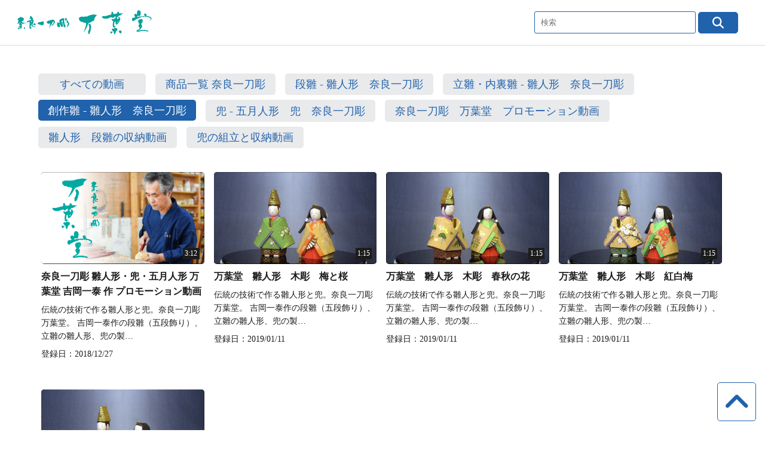

--- FILE ---
content_type: text/html; charset=utf-8
request_url: https://manyodo.jp/sp/c/video/listing/?category=4&p=1
body_size: 12525
content:
<!doctype html>
<html lang="ja">
<head>
<script async src="https://www.googletagmanager.com/gtag/js?id=G-6X94TJJ7EY"></script>
<script>
  window.dataLayer = window.dataLayer || [];
  function gtag(){ dataLayer.push(arguments); }
  gtag('js', new Date());
  gtag('config', 'G-6X94TJJ7EY');
</script>
    <meta charset="UTF-8" />
<meta http-equiv="X-UA-Compatible" content="IE=edge">
<meta name="viewport" content="width=device-width,initial-scale=1.0">
<meta name="apple-touch-fullscreen" content="yes" />
<meta name="format-detection" content="telephone=no">
<meta name="robots" content="index,follow" />
<meta name="description" content="【公式】 奈良一刀彫 万葉堂 吉岡一泰 雛人形・兜・段飾り雛の専門店の動画をご覧ください。" /><link rel="canonical" href="https://manyodo.jp/sp/c/video/listing/?category=4" /><title>動画一覧｜奈良 一刀彫 雛人形 兜 五月人形 万葉堂</title>
<link rel="stylesheet" href="/sp/themes/pub-sp-page-default/css/style-20241203.min.css">
<link rel="stylesheet" href="/sp/themes/pub-sp-page-default/css/fontawesome/css/all.min.css">
  <link rel="stylesheet" href="/sp/themes/pub-sp-page-default/css/video-1.5.4.css">
</head>
<body class="p-list">
<!-- header -->
<header>
  <div class="header-inner">
    <a href="/sp/" class="logo">
                <img src="/sp/uploads/user_site/manyodo/2/2.svg" alt="万葉堂">
            </a>
    <div class="box-search-pc">
        <form name="search_for_pc" method="get" action="/sp/c/video/listing/">
        <input name="q" type="text" size="30" placeholder="検索" value="" class="txt-search">
        <input type="button" value="&#xf002" class="btn-search" id="btn-search-pc">
        </form>
    </div>
    <div class="box-search-sp" id="box-search-sp">
        <form name="search_for_sp" method="get" action="/sp/c/video/listing/">
        <div class="sp-inner">
            <input type="button" value="←" class="btn-hidden">
            <input name="q" type="text" size="25" placeholder="検索" value="" class="txt-search">
        </div>
        <input type="button"  value="&#xf002" class="btn-search" id="btn-search-sp">
        </form>
    </div>
      </div>
</header>
<!-- //header -->
<!-- Main -->
<main>
    <section class="w90per max1360 mt3rem contents">
        <div class="list-category mt1rem pctb-only">
            <ul class="categories">
                <li><a href="/sp/c/video/listing/" data-category="">すべての動画</a></li>
                                <li><a href="/sp/c/video/listing/?category=1" data-category="1">商品一覧 奈良一刀彫</a></li>
                                <li><a href="/sp/c/video/listing/?category=2" data-category="2">段雛 - 雛人形　奈良一刀彫</a></li>
                                <li><a href="/sp/c/video/listing/?category=3" data-category="3">立雛・内裏雛 - 雛人形　奈良一刀彫</a></li>
                                <li><a href="/sp/c/video/listing/?category=4" data-category="4" class="selected">創作雛 - 雛人形　奈良一刀彫</a></li>
                                <li><a href="/sp/c/video/listing/?category=5" data-category="5">兜 - 五月人形　兜　奈良一刀彫</a></li>
                                <li><a href="/sp/c/video/listing/?category=6" data-category="6">奈良一刀彫　万葉堂　プロモーション動画</a></li>
                                <li><a href="/sp/c/video/listing/?category=7" data-category="7">雛人形　段雛の収納動画</a></li>
                                <li><a href="/sp/c/video/listing/?category=8" data-category="8">兜の組立と収納動画</a></li>
                            </ul>
        </div>
        <select class="categories sp-only fm_input-select">
            <option value="" data-url="/sp/c/video/listing/">すべての動画</option>
                        <option value="1" data-url="/sp/c/video/listing/?category=1">商品一覧 奈良一刀彫</option>
                        <option value="2" data-url="/sp/c/video/listing/?category=2">段雛 - 雛人形　奈良一刀彫</option>
                        <option value="3" data-url="/sp/c/video/listing/?category=3">立雛・内裏雛 - 雛人形　奈良一刀彫</option>
                        <option value="4" data-url="/sp/c/video/listing/?category=4" selected="selected">創作雛 - 雛人形　奈良一刀彫</option>
                        <option value="5" data-url="/sp/c/video/listing/?category=5">兜 - 五月人形　兜　奈良一刀彫</option>
                        <option value="6" data-url="/sp/c/video/listing/?category=6">奈良一刀彫　万葉堂　プロモーション動画</option>
                        <option value="7" data-url="/sp/c/video/listing/?category=7">雛人形　段雛の収納動画</option>
                        <option value="8" data-url="/sp/c/video/listing/?category=8">兜の組立と収納動画</option>
                    </select>
        <div id="videos_list">
        <section class="movie-list mt2rem">
            <ul>
                                <li>
                    <a href="/sp/c/video/watch/1/?category=4">
                        <div class="thumbnail">
                            <div class="thumbnail-img-wrap">
                                <img src="/sp/uploads/video/img/manyodo/1/2-1.jpg" />
                            </div>
                                                                                    <span class="time">3:12</span>
                        </div>
                        <dl>
                            <dt>奈良一刀彫 雛人形・兜・五月人形 万葉堂 吉岡一泰 作 プロモーション動画</dt>
                            <dd>
                                <p>伝統の技術で作る雛人形と兜。奈良一刀彫 万葉堂。 吉岡一泰作の段雛（五段飾り）、立雛の雛人形、兜の製…</p>
                                <span class="date">登録日：2018/12/27</span>
                                                            </dd>
                        </dl>
                    </a>
                </li>
                                <li>
                    <a href="/sp/c/video/watch/18/?category=4">
                        <div class="thumbnail">
                            <div class="thumbnail-img-wrap">
                                <img src="/sp/uploads/video/img/manyodo/18/2-1.jpg" />
                            </div>
                                                                                    <span class="time">1:15</span>
                        </div>
                        <dl>
                            <dt>万葉堂　雛人形　木彫　梅と桜</dt>
                            <dd>
                                <p>伝統の技術で作る雛人形と兜。奈良一刀彫 万葉堂。 吉岡一泰作の段雛（五段飾り）、立雛の雛人形、兜の製…</p>
                                <span class="date">登録日：2019/01/11</span>
                                                            </dd>
                        </dl>
                    </a>
                </li>
                                <li>
                    <a href="/sp/c/video/watch/17/?category=4">
                        <div class="thumbnail">
                            <div class="thumbnail-img-wrap">
                                <img src="/sp/uploads/video/img/manyodo/17/2-1.jpg" />
                            </div>
                                                                                    <span class="time">1:15</span>
                        </div>
                        <dl>
                            <dt>万葉堂　雛人形　木彫　春秋の花</dt>
                            <dd>
                                <p>伝統の技術で作る雛人形と兜。奈良一刀彫 万葉堂。 吉岡一泰作の段雛（五段飾り）、立雛の雛人形、兜の製…</p>
                                <span class="date">登録日：2019/01/11</span>
                                                            </dd>
                        </dl>
                    </a>
                </li>
                                <li>
                    <a href="/sp/c/video/watch/16/?category=4">
                        <div class="thumbnail">
                            <div class="thumbnail-img-wrap">
                                <img src="/sp/uploads/video/img/manyodo/16/2-3.jpg" />
                            </div>
                                                                                    <span class="time">1:15</span>
                        </div>
                        <dl>
                            <dt>万葉堂　雛人形　木彫　紅白梅</dt>
                            <dd>
                                <p>伝統の技術で作る雛人形と兜。奈良一刀彫 万葉堂。 吉岡一泰作の段雛（五段飾り）、立雛の雛人形、兜の製…</p>
                                <span class="date">登録日：2019/01/11</span>
                                                            </dd>
                        </dl>
                    </a>
                </li>
                                <li>
                    <a href="/sp/c/video/watch/15/?category=4">
                        <div class="thumbnail">
                            <div class="thumbnail-img-wrap">
                                <img src="/sp/uploads/video/img/manyodo/15/2-1.jpg" />
                            </div>
                                                                                    <span class="time">1:15</span>
                        </div>
                        <dl>
                            <dt>万葉堂　雛人形　木彫　菜の花</dt>
                            <dd>
                                <p>伝統の技術で作る雛人形と兜。奈良一刀彫 万葉堂。 吉岡一泰作の段雛（五段飾り）、立雛の雛人形、兜の製…</p>
                                <span class="date">登録日：2019/01/11</span>
                                                            </dd>
                        </dl>
                    </a>
                </li>
                            </ul>
                    </section>
                <nav class="pagenation">
            <ul>
                                                                <li><a href="/sp/c/video/listing/?category=4&p=1" class="current">1</a></li>
                                                            </ul>
        </nav>
        </div>
    </section>
</main>
<!-- //Main -->
<!-- footer -->
<footer>
    <p id="copyright"><small>&copy; 2018 万葉堂</small></p>
    <p id="pagetop" class="slide-up"><span class="sr-only">ページトップへ</span></p>
</footer>
<!-- //footer -->
<script type="text/javascript">
var _gaq = _gaq || [];
_gaq.push(['_setAccount', 'UA-132543387-1']);
_gaq.push(['_trackPageview']);
(function() {
  var ga = document.createElement('script'); ga.type = 'text/javascript'; ga.async = true;
  ga.src = ('https:' == document.location.protocol ? 'https://ssl' : 'http://www') + '.google-analytics.com/ga.js';
  var s = document.getElementsByTagName('script')[0]; s.parentNode.insertBefore(ga, s);
})();
</script>
<iframe src="/sp/c/member/get-login-session-token/" style="display: block; position: absolute; top: -9999px; height: 1px;"></iframe>
<script type="text/javascript">
window.addEventListener('message', function (e) {
	var data = e.data;
	if (data.type === 'get-login-session-token') {
		document.cookie = 'MMS_MEMBER_LOGIN_SESSION_TOKEN=' + data.token + '; domain=' + data.domain + '; path=' + data.path + ';';
		location.reload();
	}
});
</script>
<script src="https://ajax.googleapis.com/ajax/libs/jquery/3.5.1/jquery.min.js"></script>
<script src="/sp/themes/pub-sp-page-default/js/jquery.inview.min.js"></script>
<script src="/sp/themes/pub-sp-page-default/js/effect.js"></script>
<script src="/sp/themes/pub-sp-page-default/js/pagetop.js"></script>
<script src="/sp/themes/pub-sp-page-default/js/common.js"></script>
<script type="text/javascript">
jQuery(function ($) {
	$('select.categories').change(function () {
		var category = $(this).val();
		$(this).find('option').each(function () {
			if ($(this).attr('value') == category) {
				document.location = $(this).attr('data-url');
			}
		});
	});
});
</script>
</body>
</html>


--- FILE ---
content_type: text/html; charset=utf-8
request_url: https://manyodo.jp/sp/c/member/get-login-session-token/
body_size: 72
content:
<!DOCTYPE html>
<html >
<head>
</head>
<body>
</body>
</html>

--- FILE ---
content_type: text/css
request_url: https://manyodo.jp/sp/themes/pub-sp-page-default/css/style-20241203.min.css
body_size: 31062
content:
.btn-login,.box-login-info .btn-user-name,.btn-basic01{cursor:pointer;border-radius:5px}.thumbnail .watched,.thumbnail .not-watched,.thumbnail .member,.thumbnail .premium{padding:0 .2rem;font-size:14px}.ttl02{font-size:1.25rem;font-weight:bold;position:relative;padding:.5rem 1rem;margin:1rem 0;background-color:#20a923;border-radius:5px;color:#fff}html,body,div,span,iframe,h1,h2,h3,h4,h5,h6,p,address,img,small,strong,b,dl,dt,dd,ol,ul,li,form,table,caption,tbody,tfoot,thead,tr,th,td,article,aside,figcaption,figure,footer,header,nav,section,summary{margin:0;padding:0;border:0;outline:0;vertical-align:baseline;background:transparent;box-sizing:border-box}html{font-size:16px}body{overflow-x:hidden;color:#1c1c1d;font-family:"Meiryo","メイリオ","ヒラギノ角ゴシック";font-weight:500;line-height:1.6}article,aside,figcaption,figure,footer,header,nav,section,main,picture{display:block}ul{list-style:none}a{margin:0;padding:0;vertical-align:baseline;text-decoration:none;transition:opacity 1s;color:#1c1c1d}a:hover{opacity:1}table{border-collapse:collapse;border-spacing:0}img{vertical-align:middle;max-width:100%}address{font-style:normal}h2{line-height:1.4;font-size:1.25rem}input,select,textarea{font-family:"Meiryo","メイリオ","ヒラギノ角ゴシック";color:#1c1c1d}input[type="submit"],input[type="button"],button{-webkit-appearance:none;-moz-appearance:none;appearance:none;border-radius:0}input[type="checkbox"],input[type="radio"]{margin-right:1rem;width:1rem;height:1rem}input[type="text"]:disabled{background:#E9EAEC}h1{font-size:1.375rem}header{width:100%;height:auto;position:fixed;left:50%;transform:translateX(-50%);z-index:3;transition:0.5s ease-in-out;border-bottom:2px solid #E9EAEC;background-color:#fff}header .header-inner{width:98%;max-width:1360px;display:flex;margin:auto;justify-content:space-between;-webkit-justify-content:space-between;align-items:center;padding:1rem;height:75px}header .header-inner .box-search-pc,header .header-inner .box-search-sp{margin-left:auto;margin-right:1rem}header .header-inner .box-search-pc input[type="text"],header .header-inner .box-search-sp input[type="text"]{border-radius:5px;border:1px solid #2062AB;padding:3px 10px;border-radius:3px;height:2.2em;overflow:hidden}header .header-inner .box-search-pc input[type="text"]:focus,header .header-inner .box-search-sp input[type="text"]:focus{outline:0}header .header-inner .box-search-pc input[type="button"],header .header-inner .box-search-sp input[type="button"]{cursor:pointer;font-family:FontAwesome;font-size:1.2em;border:none;background:#2062AB;border:1px solid #2062AB;color:#fff;outline:none;width:3.5em;height:1.9em;display:inline-block;vertical-align:middle;border-radius:5px;text-align:center}header .header-inner .box-search-sp{display:none;max-width:100%}header .header-inner .box-search-sp input[type="text"]{display:none;padding:1px 5px;height:2.75rem;float:left;width:calc(100% - 6.75rem)}header .header-inner .box-search-sp input[type="text"].btn-search{width:3.25rem}header .header-inner .box-search-sp input[type="button"].btn-hidden{background-color:#fff;color:#2062AB;border:none;display:none;width:2rem;float:left;padding:0;height:3rem}header .header-inner .box-search-sp.on{width:100%}header .logo img{display:block;height:calc(75px - 2rem)}header .logo-text{display:block;font-size:1.375rem;font-weight:bold}.btn-login{padding:.75rem 1rem .75rem 3rem;border:#2062AB 2px solid;color:#2062AB;display:block;position:relative}.btn-login::before{font-family:FontAwesome;font-weight:900;position:absolute;display:inline-block;left:0;top:50%;transform:translateY(-50%);color:#2062AB;font-size:1.5rem;left:1rem;content:"\f007"}.btn-login:hover{color:#fff;background-color:#2062AB}.btn-login:hover::before{color:#fff}.p-reserve .btn-login{border:#20a923 2px solid;color:#20a923}.p-reserve .btn-login::before{font-family:FontAwesome;font-weight:900;position:absolute;display:inline-block;left:0;top:50%;transform:translateY(-50%);color:#20a923;font-size:1.5rem;left:1rem;content:"\f007"}.p-reserve .btn-login:hover{color:#fff;background-color:#20a923}.p-reserve .btn-login:hover::before{color:#fff}.box-login-info{position:relative}.box-login-info .btn-user-name{padding:.75rem 1rem .75rem 3rem;background-color:#2062AB;color:#fff;display:block;position:relative}.box-login-info .btn-user-name::before{font-family:FontAwesome;font-weight:900;position:absolute;display:inline-block;left:0;top:50%;transform:translateY(-50%);color:#fff;font-size:1.5rem;content:"\f007";left:1rem}.p-reserve .box-login-info .btn-user-name{background-color:#20a923}.box-login-info .login-menu{display:none;padding:10px 0;height:auto;position:absolute;top:4rem;right:0;border:1px solid #1c1c1d;border-radius:5px;padding:1rem;width:15rem;background-color:#fff}.box-login-info .login-menu li{border-bottom:dotted 1px #1c1c1d;line-height:1.8}.ttl-info{font-size:1.25rem}.ttl-info::before{font-family:FontAwesome;content:'\f05a';margin-right:1rem;color:#20a923;font-size:1.75rem}.ttl-warning{font-size:1.25rem}.ttl-warning::before{font-family:FontAwesome;content:'\f12a';margin-right:1.25rem;color:#fff;font-size:1.5rem;background:#20a923;border-radius:50%;font-weight:400;width:3rem;height:2.5rem;display:inline-block;text-align:center;padding-top:.5rem}.ttl-select{font-size:1.25rem}.ttl-select::before{font-family:FontAwesome;content:'\f00c';margin-right:1rem;color:#20a923;font-size:1.75rem}.ttl-circle{font-size:1.25rem}.ttl-circle::before{font-family:FontAwesome;content:'\f111';margin-right:1.25rem;color:#20a923;font-size:1rem}.ttl-calendar{font-size:1.25rem}.ttl-calendar::before{font-family:FontAwesome;content:'\f274';margin-right:1.25rem;color:#fff;font-size:1.5rem;background:#20a923;border-radius:50%;font-weight:400;width:3rem;height:2.5rem;display:inline-block;text-align:center;padding-top:.5rem}.ttl-resource{font-size:1.25rem}.ttl-resource::before{font-family:FontAwesome;content:'\f00c';margin-right:1.25rem;color:#fff;font-size:1.5rem;background:#20a923;border-radius:50%;font-weight:400;width:3rem;height:2.5rem;display:inline-block;text-align:center;padding-top:.5rem}.tab-wrap{display:flex;flex-wrap:wrap;margin:20px 0}.tab-wrap:after{content:'';width:100%;height:3px;background:#2062AB;display:block;order:-1}.tab-label{color:#2062AB;background:#E9EAEC;font-weight:bold;text-shadow:0 -1px 0 rgba(0,0,0,0.2);white-space:nowrap;text-align:center;padding:.5rem;order:-1;position:relative;z-index:1;cursor:pointer;border-radius:5px 5px 0 0;flex:1;font-size:1.25rem}.tab-label:not(:last-of-type){margin-right:5px}.tab-content{width:100%;height:0;overflow:hidden;opacity:0}.tab-switch:checked+.tab-label{background:#2062AB;color:#fff}.tab-switch:checked+.tab-label+.tab-content{height:auto;overflow:auto;padding:1rem;opacity:1;transition:.5s opacity;border:1px solid #E9EAEC}.tab-switch{display:none}.btn-basic01{padding:1rem 3rem 1rem 1.5rem;color:#fff;background:#2062AB;position:relative;display:inline-block;min-width:150px;text-align:center;border:1px solid #2062AB;font-size:1rem}.btn-basic01:hover{background-color:#fff;color:#2062AB}.btn-basic01::after{font-family:FontAwesome;font-weight:900;position:absolute;display:inline-block;left:0;top:50%;transform:translateY(-50%);color:#fff;font-size:24px;content:"\f105";right:1.5rem;left:unset}.btn-basic01:hover::after{color:#2062AB;transition:.5s;right:1rem}.btn-basic01.contact{padding:1rem 1.5rem 1rem 3rem}.btn-basic01.contact::after{content:"\f0e0";right:unset;left:1.5rem}.btn-basic01.contact:hover::after{color:#2062AB;right:unset;left:1rem}.btn-basic01.back{padding:1rem 1.5rem 1rem 3rem;color:#2062AB;background:#fff}.btn-basic01.back::after{font-family:FontAwesome;font-weight:900;position:absolute;display:inline-block;left:0;top:50%;transform:translateY(-50%);color:#fff;font-size:24px;content:"\f104";right:unset;left:1.5rem;color:#2062AB}.btn-basic01.back:hover::after{color:#2062AB;right:unset;left:1rem}.btn-basic01.cancel::after{content:"\f00d"}.btn-basic01.color01{background:#fff;color:#2062AB}.btn-basic01.color01::after{color:#2062AB}.btn-basic01.color01:hover{background:rgba(40,75,133,0.2)}.btn-basic01.small{padding:.5rem 3rem .5rem 2rem}.btn-basic01.small::after{font-size:20px}.btn-basic01.smaller{padding:.5rem 3rem .5rem 2rem;min-width:unset;font-size:.825rem}.btn-basic01.smaller::after{font-size:.825rem}.btn-basic01.no-minwidth{min-width:unset}.btn-basic01.ref{padding:.5rem 3rem .5rem 1rem;min-width:unset}.btn-basic01.select{background:#257B30;border:1px solid #257B30}.btn-basic01.select:hover{color:#fff}.btn-basic01.select:hover::after{color:#fff}.btn-basic01.non-marking::after{content:''}.btn-basic01.non-marking::before{content:''}dialog .btn-basic01.small{padding:.5rem 1rem}.btn-list{display:flex;flex-wrap:wrap;justify-content:space-evenly}.btn-list.center{justify-content:center;gap:2rem}.btn-list.end{justify-content:end;gap:2rem}.btn-icon a{line-height:2}.btn-icon a i{margin-right:1rem;font-size:22px;color:#2062AB;background-color:#fff;border:1px solid #2062AB;border-radius:50%;width:44px;height:33px;padding-top:11px;text-align:center}.btn-icon a.selected i{color:#fff;background-color:#2062AB}.link-icon i{margin-right:.5rem}.link-icon.back i{margin-right:0;margin-left:.5rem}.link-icon:hover{text-decoration:underline}.progressbar{position:relative;margin:0;padding:0;display:flex;flex-wrap:wrap;justify-content:space-between}.progressbar li{position:relative;list-style-type:none;text-align:center;text-transform:uppercase;width:20%;color:#999999;font-weight:bold;counter-increment:steps}.progressbar li::before{display:block;width:26px;height:26px;margin:7px auto 20px auto;content:'';line-height:26px;font-size:12px;text-align:center;border-radius:50%;background-color:#E9EAEC;content:counter(steps)}.progressbar li::after{position:absolute;z-index:-1;top:15px;left:-50%;width:100%;height:2px;content:'';background-color:#E9EAEC}.progressbar li:first-child:after{content:none}.progressbar li.active,.progressbar li.complete{color:#1c1c1d}.progressbar li.active:before,.progressbar li.complete:before{background-color:#20a923;color:#FFF}.progressbar li.active:after,.progressbar li.complete:after{background-color:#20a923}.tbl-basic01{width:100%}.tbl-basic01 tr{border-top:1px solid #1c1c1d;border-bottom:1px solid #1c1c1d}.tbl-basic01 th,.tbl-basic01 td{padding:1em 1.25em 1em 1.5em;line-height:1.8}.tbl-basic01 th{white-space:nowrap;text-align:left;border-right:1px dashed #1c1c1d;vertical-align:middle}.tbl-basic01 dl dt{display:inline-block;min-width:6rem}.tbl-basic01 dl dd:before{content:'：'}.tbl-basic01 dl dd{display:inline-block}.calendar{margin:0 auto}.calendar .btn-list{justify-content:space-between;align-items:center}.calendar .btn-basic01{min-width:unset}.calendar .btn-basic01.back{color:#fff;background:#2062AB}.calendar .btn-basic01.back::after{color:#fff}.calendar .btn-basic01.back:hover{color:#2062AB;background:#fff}.calendar .btn-basic01.back:hover::after{color:#2062AB}.calendar .btn-basic01.small.back{padding:.5rem 2rem .5rem 3rem}.tbl-calendar{margin:auto;width:100%;border:1px solid #1c1c1d}.tbl-calendar th,.tbl-calendar td{border-left:1px solid #1c1c1d;border-top:1px solid #1c1c1d;text-align:center;vertical-align:middle;padding:.5rem}.tbl-calendar td i{display:block;line-height:1.6}.tbl-calendar .accept{background-color:#f3fff4;cursor:pointer}.tbl-calendar .accept:hover{background-color:#cefbd2}.tbl-calendar .done a{display:block;text-decoration:underline;color:#eb1b1b}.tbl-calendar td:empty{background-color:#E9EAEC}.tbl-calendar .sunday{color:#eb1b1b}.tbl-calendar .saturday{color:#2062AB}.list-ref{border:1px solid #1c1c1d;padding:.5rem 1rem 1rem 1rem}.list-ref li a{display:flex;justify-content:space-between;align-items:center;border-bottom:dotted 1px #1c1c1d;padding-top:.5rem;padding-bottom:.5rem}.need{float:right;color:#ed1818;border:1px solid #ed1818;border-radius:5px;padding:2px 4px;font-weight:500;margin-right:10px}.fm_input-text.size-ss,.fm_input-textarea.size-ss,.fm_input-select.size-ss{width:3em}.fm_input-text.size-s,.fm_input-textarea.size-s,.fm_input-select.size-s{width:7em}.fm_input-text.size-m,.fm_input-textarea.size-m,.fm_input-select.size-m{width:16em}.fm_input-text,.fm_input-textarea,.fm_input-select{box-sizing:border-box;margin-bottom:0.5em;background:#fff;border:1px solid #1c1c1d;border-radius:5px;margin-right:0.5em;margin-left:0.5em;position:relative;padding:10px;font-size:1.02em}.fm_entry-Radio1 li{width:100%}.fm_radio-label{padding:0.7em 0;text-align:center}.fm_entry-Radio1 li .fm_radio-label{padding:0.5em}.list-movie-vt li a{display:flex;flex-wrap:wrap;justify-content:space-between;margin-bottom:1.5rem}.list-movie-vt li a:hover{color:#1c1c1d}.list-movie-vt li .thumbnail{width:240px;position:relative;align-self:start}.list-movie-vt li dl{width:calc(100% - 260px)}.list-movie-vt li dl dt{font-size:.875rem}.list-movie-vt li dl dt{margin-bottom:.5rem}.list-movie-vt .date,.list-movie-vt .count{font-size:.75rem;display:block}.thumbnail{position:relative}.thumbnail img{width:100%;border-radius:5px}.thumbnail .time{position:absolute;background:#1c1c1d;color:#fff;padding:0 .2rem;font-size:12px;right:.5rem;bottom:.5rem}.thumbnail .watched{position:absolute;background:#ed1818;color:#fff;right:.5rem;top:.5rem}.thumbnail .not-watched{position:absolute;background:#257B30;color:#fff;right:.5rem;top:.5rem}.thumbnail .member{position:absolute;background:#E9EAEC;color:#1c1c1d;left:.5rem;bottom:.5rem;border:1px solid #1c1c1d;border-radius:5px}.thumbnail .premium{position:absolute;background:#FFD700;color:#1c1c1d;left:.5rem;bottom:.5rem;border-radius:5px}.thumbnail .title{position:absolute;opacity:.8;color:#fff;top:0;left:0;width:100%;padding:.5rem;font-size:12px;background-color:rgba(0,0,0,0.6)}.list-category ul{display:flex;flex-wrap:wrap;justify-content:flex-start}.list-category ul li{margin-right:1rem;margin-bottom:.5rem;min-width:180px}.list-category ul li a{color:#fff;background:#2062AB;padding:.2rem 1rem;display:block;text-align:center;border-radius:5px;font-size:1.125rem}.list-category ul li a:not(.selected){background-color:#E9EAEC;border:1px solid #E9EAEC;color:#2062AB}.rotateX{animation:rotateX .8s ease-out 0s}@keyframes rotateX{0%{transform:rotateX(-90deg)}100%{transform:rotateX(0deg)}}#custom_links_layer{position:relative}#custom_links_layer .list-movie-link{position:absolute;top:.5rem;right:.5rem}#custom_links_layer .list-movie-link li a{color:#1c1c1d;display:block;background-color:#fff;border:1px solid #E9EAEC;padding:.25rem .5rem;opacity:.8;font-family:"Meiryo","メイリオ","ヒラギノ角ゴシック";font-size:.875rem;border-radius:5px}#custom_links_layer .list-movie-link li a::before{font-family:FontAwesome;font-weight:900;content:'\f35a';margin-right:.5rem;color:#1c1c1d}#custom_endroll_layer{background-color:rgba(0,0,0,0.6)}#custom_endroll_layer .custom_endroll_layer__inner{width:100%;padding:2rem 1rem 3rem 1rem;height:100%}#custom_endroll_layer .btn-close{display:none;font-size:1.75rem;position:absolute;top:.75rem;right:1rem;cursor:pointer}#custom_endroll_layer .endroll-controll{font-family:"Meiryo","メイリオ","ヒラギノ角ゴシック";display:flex;justify-content:center}#custom_endroll_layer .endroll-controll .controll-tab{padding:.25rem .5rem;border:solid #fff 1px;color:#fff;cursor:pointer;font-size:.925rem}#custom_endroll_layer .endroll-controll .controll-tab.active{background-color:#fff;color:rgba(0,0,0,0.6)}#custom_endroll_layer .endroll-panel{height:100%}#custom_endroll_layer .endroll-panel .panel{display:none;height:100%;margin-top:2rem}#custom_endroll_layer .endroll-panel .panel.active{display:block}#custom_endroll_layer .endroll-panel .panel:has(.list-movie-link){overflow-y:auto;height:calc(100% - 3.5rem)}#custom_endroll_layer .list-movie-mv{width:90%;margin:0 auto}#custom_endroll_layer .list-movie-mv li{margin:0 .5rem}#custom_endroll_layer .list-movie-mv li a{font-family:"Meiryo","メイリオ","ヒラギノ角ゴシック"}#custom_endroll_layer .list-movie-link{overflow-y:auto}#custom_endroll_layer .list-movie-link li a{font-family:"Meiryo","メイリオ","ヒラギノ角ゴシック";font-size:.875rem;display:block;background-color:#fff;border:1px solid #E9EAEC;padding:.25rem .5rem;margin:0.5rem auto;border-radius:5px;width:90%}#custom_endroll_layer .list-movie-link li a::before{font-family:FontAwesome;font-weight:900;content:'\f35a';color:#ed1818;margin-right:.5rem}p.error{color:red}main{overflow:hidden;padding-top:75px;padding-bottom:50px}.p-detail .contents{display:flex;flex-wrap:wrap;justify-content:space-between}.movie-detail{width:calc(100% - 480px)}.movie-detail h1,.movie-detail h2{font-size:1.25rem;font-weight:bold}.movie-detail .date,.movie-detail .count{font-size:0.9375rem;position:relative;padding-left:1.5rem;margin-right:1rem}.movie-detail .date::before,.movie-detail .count::before{font-family:FontAwesome;font-weight:900;position:absolute;display:inline-block;left:0;top:50%;transform:translateY(-50%);color:#2062AB;font-size:15px}.movie-detail .date::before{content:"\f1da"}.movie-detail .count::before{content:"\f06e"}.wrapper-movie{position:relative;padding-bottom:56.25%;height:0;overflow:hidden}.wrapper-movie iframe{position:absolute;top:0;left:0;width:100%;height:100%}.p-detail .list-category a{color:#2062AB;text-decoration:underline}.list-sns ul{display:flex;justify-content:flex-end}.list-sns ul li{margin-left:1rem}.list-sns ul li .facebook img{width:200px}.text-movie .index{display:block;line-height:2}.text-movie a{margin-right:1rem;text-decoration:underline;color:#2062AB}.p-detail .box-related{width:450px}.p-detail .box-related h2{position:relative;padding-left:2.2rem;font-size:1.125rem;margin-bottom:.5rem}.p-detail .box-related h2::before{font-family:FontAwesome;font-weight:900;position:absolute;display:inline-block;left:0;top:50%;transform:translateY(-50%);color:#2062AB;font-size:20px;content:"\f03d"}.movie-detail .list-category ul li{min-width:unset}.movie-detail .list-category li a{background-color:#2062AB !important;color:#fff !important;text-decoration:none;font-size:1rem}.p-list .movie-list ul{display:flex;flex-wrap:wrap;justify-content:flex-start;margin-left:-0.2rem}.p-list .movie-list ul li{width:25%;margin-bottom:3rem;padding:0 .5rem}.p-list .movie-list ul li dl{margin-top:.5rem}.p-list .movie-list ul li dl dt{font-weight:bold;font-size:1rem}.p-list .movie-list ul li dl dd{font-size:.875rem}.p-list .movie-list ul li dl dd p{margin-top:.5rem;margin-bottom:.5rem}.pagenation ul{display:flex;flex-wrap:wrap;width:100%;justify-content:center}.pagenation ul li{width:50px;height:50px;padding:5px;position:relative}.pagenation ul li a{font-size:1.125rem;line-height:44px;border-radius:5px;border:solid 1px #2062AB;width:100%;height:100%;display:block;text-align:center;color:#2062AB}.pagenation ul li a.current{background:#2062AB;color:#fff}.pagenation ul li a.prev::before{font-family:FontAwesome;font-weight:900;position:absolute;display:inline-block;left:0;top:50%;transform:translateY(-50%);color:#2062AB;font-size:18px;left:40%;top:50%;content:"\f104"}.pagenation ul li a.next::before{font-family:FontAwesome;font-weight:900;position:absolute;display:inline-block;left:0;top:50%;transform:translateY(-50%);color:#2062AB;font-size:18px;left:44%;top:50%;content:"\f105"}.pagenation ul li a.first::before{font-family:FontAwesome;font-weight:900;position:absolute;display:inline-block;left:0;top:50%;transform:translateY(-50%);color:#2062AB;font-size:18px;left:34%;top:50%;content:"\f100"}.pagenation ul li a.last::before{font-family:FontAwesome;font-weight:900;position:absolute;display:inline-block;left:0;top:50%;transform:translateY(-50%);color:#2062AB;font-size:18px;left:40%;top:50%;content:"\f101"}.p-mypage .thumbnail{width:240px}.list-reserve li{margin-bottom:2rem;padding-bottom:1rem;border-bottom:1px solid #E9EAEC}.list-reserve li dl{display:flex;flex-wrap:wrap;margin-bottom:1rem;font-size:.875rem}.list-reserve li dl dt{width:30%}.list-reserve li dl dd{width:68%}.list-reserve li dl dd::before{content:'：'}.list-reserve li:last-child{margin-bottom:1rem}.p-login .contents{display:flex;flex-wrap:wrap;justify-content:space-between}.p-login .form{width:48%;margin:3rem auto;text-align:center;border:1px solid #E9EAEC;padding:0 2rem 2rem;border-radius:5px}.p-login .form h2{padding-top:2rem;padding-bottom:1rem;font-size:1.5rem;font-weight:normal;border-bottom:1px solid #E9EAEC}.p-login .form dl{margin-top:1rem}.p-login .form dl dt{line-height:3;text-align:left;font-weight:bold}.fm_com{padding:.5rem 0;font-size:.875rem}.p-login .form dl dd .fm_input-text,.p-send .form dl dd .fm_input-text{margin:0;width:100%}.p-send .form{max-width:600px;margin:3rem auto;text-align:center;border:1px solid #E9EAEC;padding:2rem 2rem;border-radius:5px}.p-send .form dl dt{line-height:3;text-align:left;font-weight:bold}.p-entry .form{margin:3rem auto}.p-entry .tbl-basic01 th{width:450px}.p-entry .privacy{width:100%;height:200px;overflow-y:scroll;padding:0 5% 5% 5%;border:0.5px solid #E9EAEC;border-radius:3px}.p-entry .limark{text-align:left;font-size:1em !important;margin-bottom:20px;margin-top:20px}.p-entry .privacy dt{margin-bottom:10px;margin-top:10px}.p-entry p.error{border-color:#ed1818;list-style:none;color:#ed1818;padding:5px 5px 5px 10px;font-weight:normal;font-size:.95rem}.p-entry p.note{padding:5px 5px 5px 10px;font-size:.95rem}.list-select{display:flex;flex-wrap:wrap;justify-content:start;gap:4rem 2rem}.list-select li{width:calc(100% / 3 - 1.5rem)}.list-select li dt{border-bottom:#E9EAEC 1px solid;padding-bottom:.5rem}.list-select li dd{margin-top:1rem}.list-select li dd img{margin-bottom:1rem}.list-select a{position:relative;display:block;height:calc(100% - 2rem);border-radius:5px;border:1px solid #E9EAEC;padding:2rem;background:#fff}.list-select a span{position:absolute;background-color:#20a923;color:#fff;display:block;left:0;bottom:0;width:100%;padding:.5rem;text-align:center;border-radius:0 0 5px 5px}.list-select a:hover span{background-color:#E9EAEC;color:#20a923}#menu .list-select li dd,#resource .list-select li dd{min-height:unset;padding-bottom:unset}.list-info{height:12rem;overflow-y:scroll;border:1px solid #1c1c1d}.list-info li{border-bottom:dotted 1px #1c1c1d;margin-bottom:1rem;padding:.5rem}.list-info time{font-size:.8rem}.list-info dt{font-weight:bold}.p-entry.p-reserve .form{margin:1rem auto}.p-select-time.p-reserve .calendar{margin-top:3rem}.p-select-time.p-reserve .calendar .tbl-calendar{width:auto;min-width:60%}.p-select-time.p-reserve .calendar .tbl-calendar td,.p-select-time.p-reserve .calendar .tbl-calendar th{width:50%}footer{background:#E9EAEC}footer a:hover{color:#ed1818 !important}footer:after{content:"";display:block;clear:both}#copyright{font-size:.875rem;font-weight:400;text-align:center;padding:.3rem}#pagetop{position:fixed;display:flex;align-items:center;justify-content:center;width:1.3em;height:1.3em;right:.3em;bottom:.3em;background:#fff;cursor:pointer;font-size:3.125rem;border-radius:5px;z-index:2;color:#2062AB;border:#2062AB solid 1px}#pagetop::after{font-family:FontAwesome;font-weight:900;content:"\f106";transform:translate(0, 0);transition:.2s}#pagetop:hover{opacity:.9}#pagetop:hover::after{opacity:.9;transform:translate(0, -10px)}.slide-down,.slide-left,.slide-up,.slide-right{opacity:0;transition:opacity .6s,transform .6s}.slide-down{transform:translate(0, -40px)}.slide-left{transform:translate(40px, 0)}.slide-up{transform:translate(0, 40px)}.slide-right{transform:translate(-40px, 0)}.slide-stop{opacity:1.0;transform:translate(0, 0)}.fadein{opacity:0;transition:opacity 2s}.fadein-stop{opacity:1.0}.zoom{transform:scale(0, 0);transition:transform .6s}.zoom-stop{transform:scale(1, 1)}.delay05{transition-delay:.5s}.delay075{transition-delay:.75s}.delay1{transition-delay:1s}.delay125{transition-delay:1.25s}.delay15{transition-delay:1.5s}.delay175{transition-delay:1.75s}.delay2{transition-delay:2s}.bg-gray{background-color:rgba(137,125,116,0.07)}.w85per{width:85%;margin:auto}.w90per{width:90%;margin:auto}.w100per{width:100%;margin:auto}.max800{max-width:800px}.max1100{max-width:1100px}.max1360{max-width:1360px}.max1920{max-width:1920px}.center{text-align:center}.right{text-align:right}.left{text-align:left}.font16{font-size:16px}.font18{font-size:18px}.font20{font-size:20px}.font24{font-size:24px}.font28{font-size:28px}.font26rem{font-size:1.62526rem}.font30rem{font-size:1.875rem}.font20rem{font-size:1.25rem}.font20-18{font-size:20px}.font20-16{font-size:20px}.fw400{font-weight:400}.fw500{font-weight:500}.fw600{font-weight:600}.bold{font-weight:bold}.radius{border-radius:5px}.underline{text-decoration:underline}.border-bottom{border-bottom:solid 1px #1c1c1d}.border-bottom-red{border-bottom:solid 2px #ed1818}.lh1-8{line-height:1.8}.lh2{line-height:2}.upper{text-transform:uppercase}.zindex-1{z-index:-1}.zindex999{z-index:999}.red{color:#ed1818}.blue{color:#20a923}.shadow{box-shadow:0 10px 25px 0 rgba(17,17,17,0.5)}.mt10{margin-top:10px}.mt30{margin-top:30px}.mt40{margin-top:40px}.mt1rem{margin-top:1rem}.mt1-5rem{margin-top:1.5rem}.mt2rem{margin-top:2rem}.mt3rem{margin-top:3rem}.mt4rem{margin-top:4rem}.mt5rem{margin-top:5rem}.mt6rem{margin-top:6rem}.mt8rem{margin-top:8rem}.ml1rem{margin-left:1rem}.ml2rem{margin-left:2rem}.mr1rem{margin-right:1rem}.mr2rem{margin-right:2rem}.mb10{margin-bottom:10px}.mb30{margin-bottom:30px}.mb40{margin-bottom:40px}.mb1rem{margin-bottom:1rem}.mb2rem{margin-bottom:2rem}.mb3rem{margin-bottom:3rem}.mb4rem{margin-bottom:4rem}.mb5rem{margin-bottom:5rem}.mb6rem{margin-bottom:6rem}.mb8rem{margin-bottom:8rem}.pt80{padding-top:80px}.pt4rem{padding-top:4rem}.pb10rem{padding-bottom:10rem}.pt3rem{padding-top:3rem}.pt6rem{padding-top:6rem}.pb3rem{padding-bottom:3rem}.pb6rem{padding-bottom:6rem}.flex-box{display:flex;flex-wrap:wrap;justify-content:space-between}.flex-box .flex-inner-two{width:48%}.sp-only,.sr-only,.tbsp-only{display:none}a[href^="tel:"]{pointer-events:none}@media screen and (max-width: 1279px){.largePc-only{display:none}}@media screen and (max-width: 1024px){.overlay{display:none;position:fixed;top:0;bottom:0;left:0;right:0}.movie-detail,.list-movie-vt{width:100%}.box-related{margin-top:5rem}.p-detail .box-related{width:100%}.p-list .movie-list ul li{width:33.333%}.p-entry .table01 th{width:auto}.list-select li{width:calc(100% / 2 - 1.5rem)}.tbl-basic01 dl dd:before{content:none}#pagetop:hover::after{transform:none}.font20-18{font-size:18px}.font20-16{font-size:18px}.flex-box .flex-inner-two{width:100%}.pc-only{display:none}.tbsp-only{display:block}}@media screen and (max-width: 896px){html{font-size:85%}#refDialog{width:80%}.tbl-basic01 th,.tbl-basic01 td{width:100%;display:block;padding:1rem}.tbl-basic01 th{border-right:none;background:rgba(137,125,116,0.07)}.btn-list .btn-basic01{display:block;max-width:600px;margin:1rem auto}.fm_input-text.size-s,.fm_input-textarea.size-s,.fm_input-select.size-s{width:29%}.fm_input-text.size-m,.fm_input-textarea.size-m,.fm_input-select.size-m{width:98%}.fm_input-text,.fm_input-textarea,.fm_input-select{margin-right:0;margin-left:0}.fm_entry-Radio1 li{width:100%}.fm_radio-label{padding:0.7em 0;text-align:center}.fm_entry-Radio1 li .fm_radio-label{padding:0.5em}.p-login .form{width:100%}header .header-inner{justify-content:space-between}header .header-inner .box-search-pc{display:none}header .header-inner .box-search-sp{display:block}header .header-inner .box-search-sp input[type="button"].btn-search{float:right;height:3rem;width:3.5rem}header .header-inner .box-login-info .btn-user-name,header .header-inner .btn-login{height:3rem;width:3.25rem;padding:0}header .header-inner .btn-user-name span,header .header-inner .btn-login span{display:none}.p-list .movie-list ul li{width:50%}.p-list .movie-list ul li span{display:block}.p-entry .tbl-basic01 th{width:unset}.p-entry p.error,.p-entry p.note{padding:0}.list-select{row-gap:3rem}.list-select li{width:100%}.list-select li dd{min-height:unset}.list-select li dt{font-size:1.15rem}a[href^="tel:"]{pointer-events:auto}}@media screen and (max-width: 560px){html{font-size:90%}.pctb-only{display:none}.sp-only{display:block}.font20-16{font-size:16px}header .logo img{height:auto}header .header-inner{width:100%}header .header-inner .logo{width:calc(100% - 9rem)}.btn-login span{display:none}.thumbnail .title{overflow:hidden;height:2rem}.movie-detail .date,.movie-detail .count{display:block;margin-right:0}.list-movie-vt li .thumbnail{width:45%;align-self:start}.list-movie-vt li dl{width:calc(100% - 48%)}#custom_endroll_layer{z-index:9}#custom_endroll_layer .btn-close{display:block}#custom_endroll_layer .list-movie-mv{width:55%;margin:1rem auto 0 auto}#custom_endroll_layer .custom_endroll_layer__inner{padding-top:1.5rem}#custom_endroll_layer .endroll-panel .panel{margin-top:.5rem}#custom_endroll_layer .endroll-panel .panel:has(.list-movie-link){height:95%}.fm_input-textarea{width:100%}.btn-list{flex-direction:column-reverse;align-items:center}.btn-list.end{flex-direction:inherit;gap:.5rem}.btn-icon a i{font-size:14px;margin-right:.25rem;width:35px;height:24px;padding-top:11px}.calendar .btn-list{flex-direction:row}.tbl-calendar{font-size:14px}}@media screen and (max-width: 480px){header .header-inner{width:100%}header .header-inner .logo{width:calc(100% - 9rem)}header .header-inner .box-login-info .btn-user-name{text-align:center}header .header-inner .box-login-info .btn-login{padding:.7rem .7rem .7rem 3rem}.calendar .btn-basic01.small{padding:.5rem 2rem .5rem 1rem}.calendar .btn-basic01.small::after{right:.75rem}.calendar .btn-basic01.small.back{padding:0.5rem 1rem 0.5rem 2rem !important}.calendar .btn-basic01.small.back::after{right:inherit;left:.75rem}.thumbnail .time,.thumbnail .watched,.thumbnail .not-watched,.thumbnail .member,.thumbnail .premium{padding:.2rem .5rem;font-size:12px}.p-list .movie-list ul{margin-left:0}.p-list .movie-list ul li{width:100%;padding:0}.tbl-calendar td,.tbl-calendar th{padding:.25rem}.tbl-calendar tr td:first-child,.tbl-calendar th{font-weight:normal}.tbl-calendar .week th{font-size:0;width:calc(100% / 7)}.tbl-calendar .week th::first-letter{font-size:1rem;font-weight:bold}#custom_endroll_layer .custom_endroll_layer__inner{padding-top:1rem}#custom_endroll_layer .list-movie-link li a{width:100%}.tab-switch:checked+.tab-label+.tab-content{border:none;padding:1rem 0}.fm_radio-label{height:80px}.p-entry .submit{width:100%;min-width:unset}#pagetop{font-size:3rem}}@media screen and (max-width: 400px){.fm_input-select.max-w130{max-width:130px}}@media print{body{width:1360px}main{width:1360px;margin:auto}main{padding-top:0}#pagetop,#pagetop a{display:none}.slide-down,.slide-left,.slide-up,.slide-right,.fadein,.imgAndText-A img,.imgAndText-A .text01,.imgAndText-A .text02,.p-other .other-right-up,.p-other .other-left-up,.p-environment .env-bgImg.fadein:after{opacity:1}.zoom{transform:scale(1)}.slide-down,.slide-left,.slide-up,.slide-right,.zoom,.imgAndText-A img,.imgAndText-A .text01,.imgAndText-A .text02,.p-other .other-right-up,.p-other .other-left-up{transform:none}.flex-box .box-img::after{content:unset}}


--- FILE ---
content_type: text/css
request_url: https://manyodo.jp/sp/themes/pub-sp-page-default/css/video-1.5.4.css
body_size: 1538
content:
/* ----------------------------------------------------
  動画一覧ページ
---------------------------------------------------- */
.thumbnail-img-wrap {
	position: relative;
	width: 100%;
	height: 0;
	padding-top: 56.25%;
	background-color: #000000;
	border-radius: 5px;
	overflow: hidden;
}
.thumbnail-img-wrap img {
	width: auto;
	height: auto;
	max-width: 100%;
	max-height: 100%;
	border-radius: 0;
	display: block;
	position: absolute;
	top: 50%;
	left: 50%;
	transform: translate(-50%, -50%);
}


/* ----------------------------------------------------
  動画閲覧ページ
---------------------------------------------------- */
#videoplayer-wrapper {
  width: 100%;
  position: relative;
  margin: 0 auto;
  overflow: hidden;
  background-color: #000000;
  color: #FFFFFF;
}
#videoplayer-back {
  width: 100%;
  height: 0;
  padding-top: 56.25%;
  /*position: absolute;*/
}
#videoplayer-wrapper .mejs__container {
	width: 100%;
	height: 100%;
	position: absolute;
	top: 0;
	left: 0;
}
#videoplayer {
  width: 100%;
  height: 100%;
  position: absolute;
  top: 0;
  left: 0;
}
#videoplayer-wrapper .thumbanner {
  height: 100%;
}
#videoplayer-wrapper .playicon {
  display: block;
  position: absolute;
  top: 50%;
  left: 50%;
  transform: translate(-50%, -50%);
}

/* ----------------------------------------------------
  動画閲覧画面  1024px幅以下
---------------------------------------------------- */
@media screen and (max-width: 1024px) {
  #videoplayer-wrapper {
    max-width: calc(90vh * 16 / 9);
  }
}

--- FILE ---
content_type: application/javascript
request_url: https://manyodo.jp/sp/themes/pub-sp-page-default/js/common.js
body_size: 2622
content:
$(function(){
     $(".btn-user-name").click(function(){
         $($(this).next(".login-menu")).animate(
         {height: "toggle", opacity: "toggle"},
         "normal"
         );
     });
     $('.box-search-pc .btn-search').click(function () {
    	 $(this).closest('form').submit();
    	 return;
     });

     $(".box-search-sp .btn-hidden").click(function(){
        $(".box-search-sp .txt-search").animate(
            {height: "toggle", opacity: "toggle"},
            "normal"
        );
        $(".box-search-sp .btn-hidden").animate(
            {height: "toggle", opacity: "toggle"},
            "normal"
        );
        $(".logo").animate(
            {height: "toggle", opacity: "toggle"},
            "normal"
        );
        $(".btn-login").animate(
            {height: "toggle", opacity: "toggle"},
            "normal"
        );
        $(".box-login-info .btn-user-name").animate(
            {height: "toggle", opacity: "toggle"},
            "normal"
        );
        //$(".box-search-sp .txt-search").val("");
        box.classList.toggle("on");
     });

    $(".box-search-sp .btn-search").click(function(){
        if (($(".box-search-sp .txt-search").is(':visible')))
        {
            $(this).closest('form').submit();
            return;
        }
        $(".box-search-sp .txt-search").animate(
            {height: "toggle", opacity: "toggle"},
            "normal"
        );
        $(".box-search-sp .btn-hidden").animate(
            {height: "toggle", opacity: "toggle"},
            "normal"
        );
        $(".logo").animate(
            {height: "toggle", opacity: "toggle"},
            "normal"
        );
        $(".btn-login").animate(
            {height: "toggle", opacity: "toggle"},
            "normal"
        );
        $(".box-login-info .btn-user-name").animate(
            {height: "toggle", opacity: "toggle"},
            "normal"
        );
        //$(".box-search-sp .txt-search").val("");
        box = document.getElementById('box-search-sp');
        box.classList.toggle("on");
    });
    $(window).resize(function(){
        var w = $(window).width();
        if (w > 896) {
            $(".logo").css("display","block");

            //console.log($(".box-search-sp .txt-search").css("display"));
            if ($(".box-search-sp .txt-search").css("display") == "block") {
                $(".box-search-sp .txt-search").css("display","none");
                $(".box-search-sp .btn-hidden").css("display","none");
            }
        }
    });

});

--- FILE ---
content_type: application/javascript
request_url: https://manyodo.jp/sp/themes/pub-sp-page-default/js/effect.js
body_size: 1955
content:
/* ----------------------------------------------------
  jquery inview 「jquery.inview.min.js」使用
  スクロールして要素が表示された時の出現
------------------------------------------------------*/

$(function() {

//下移動して出現（繰り返し）
 $('.slide-down').on('inview', function(event, isInView, visiblePartX, visiblePartY) {
	//console.log(isInView);
	if(isInView){
		$(this).stop().addClass('slide-stop');
	}
	else{
		$(this).stop().removeClass('slide-stop');
	}
});


//左移動して出現（１回きり）
$('.slide-left').on('inview', function(event, isInView, visiblePartX, visiblePartY) {
	//console.log(isInView);
	if(isInView){
		$(this).stop().addClass('slide-stop');
	}
	/*else{
		$(this).stop().removeClass('slide-stop');
	}*/
});

//上移動して出現（１回きり）
$('.slide-up').on('inview', function(event, isInView, visiblePartX, visiblePartY) {
	//console.log(isInView);
	if(isInView){
		$(this).stop().addClass('slide-stop');
	}
	/*else{
		$(this).stop().removeClass('slide-stop');
	}*/
});

//右移動して出現（１回きり）
$('.slide-right').on('inview', function(event, isInView, visiblePartX, visiblePartY) {
	//console.log(isInView);
	if(isInView){
		$(this).stop().addClass('slide-stop');
	}
	/*else{
		$(this).stop().removeClass('slide-stop');
	}*/
});

//▼３Ｄ回転しながら出現（１回きり）
$('.rotation3d').on('inview', function(event, isInView, visiblePartX, visiblePartY) {
		if(isInView){
			$(this).stop().addClass('rotation3d-stop');
		}
/*		else{
			$(this).stop().removeClass('rotation3d-stop');
		}*/
});

 //▼フェードイン出現 （繰り返し）
	$('.fadein').on('inview', function(event, isInView, visiblePartX, visiblePartY) {
		if(isInView){
			$(this).stop().addClass('fadein-stop');
		}
		else{
			$(this).stop().removeClass('fadein-stop');
		}
	});

});


--- FILE ---
content_type: image/svg+xml
request_url: https://manyodo.jp/sp/uploads/user_site/manyodo/2/2.svg
body_size: 169812
content:
<?xml version="1.0" encoding="utf-8"?>
<!-- Generator: Adobe Illustrator 23.0.3, SVG Export Plug-In . SVG Version: 6.00 Build 0)  -->
<svg version="1.1" xmlns="http://www.w3.org/2000/svg" xmlns:xlink="http://www.w3.org/1999/xlink" x="0px" y="0px"
	 viewBox="0 0 230 44" style="enable-background:new 0 0 230 44;" xml:space="preserve">
<style type="text/css">
	.st0{display:none;}
	.st1{display:inline;fill-rule:evenodd;clip-rule:evenodd;fill:#09A19B;}
	.st2{fill-rule:evenodd;clip-rule:evenodd;fill:#09A19B;}
</style>
<g id="レイヤー_1" class="st0">
	<path class="st1" d="M-13.7,40.62l0.03-0.63c-0.56,0.04-1.56-0.4-1.3,0.56L-13.7,40.62z M22.03,42.25
		C20.81,41.07,21.23,43.23,22.03,42.25L22.03,42.25z M-36.5,46.03L-37.13,46l-0.04,0.63l0.63,0.03L-36.5,46.03z M-37.21,47.58
		c-0.4-0.44-0.94-0.25-1.28,0.25C-38.1,48.26-37.55,48.07-37.21,47.58z M-47.43,48.92c-0.03-0.37,0.1-0.89-0.26-0.97
		c-0.06,0.5-0.82,0.2-0.68,0.91L-47.43,48.92z M-22.07,130.18c0.05-0.41,0.41-0.41,0.37-0.93c0,0.02-0.59-0.33-0.61-0.35
		c-0.17-0.15,0.31-0.42,0.33-0.3c-0.29-1.84-0.98-3.74-0.64-5.74c-0.58-0.58-1.16-1.36-1.16-1.96c0-0.37-0.2-0.15-0.3-0.33
		c-0.3-0.53-0.34-0.97-0.56-1.3c-0.18-0.27-0.44-0.4-0.6-0.67c-0.13-0.21-0.19-0.44-0.28-0.65c-0.13-0.29-0.09-0.67-0.26-0.97
		c-0.07-0.11-0.55,0.06-0.63-0.03c-0.1-0.11,0.13-0.51,0.03-0.63c-0.21-0.28-0.76-0.34-0.58-0.98c-1-0.71-2.36-1.09-2.39-2.67
		c-0.98,0.18-0.9-0.6-1.88-0.42c-0.06-0.59-0.72-0.74-1.21-1.02c-0.51-0.28-1.71-0.18-1.53-1.03c-0.54,0.39-1.02-0.15-1.58-0.08
		c-0.07,0.01-0.54,0.58-0.67,0.6c-0.59,0.09-0.68-0.43-1.25-0.39c-0.42,0.2-0.1,0.88-0.39,1.25c-0.55,0.71-1.29,0.06-0.7,1.23
		c-0.72,0.31-1.61,0.44-2.26,0.83c0.1,1.2,0.36,1.51-0.44,2.19c0.59,0.63,1.21,2.3,0.46,3.2c0.69,0.29,0.73,1.15,1.18,1.65
		c0,0.36-0.15,0.47-0.35,0.61c-0.14,0.1,0.6,0.83,0.58,0.98c-0.02,0.17-0.43,0.13-0.35,0.61c0.01,0.05,0.25,0.1,0.3,0.33
		c0.16,0.81,0.33,0.78,0.23,1.6c0.61-0.05,0.33,0.71,0.58,0.98c0.25,0.28,1.02,0.09,0.91,0.68c-0.23,1.41,1.04,1.47,1.13,2.6
		c0.1,1.27,0.12,0.96-0.12,2.21c0.65,0.16,0.38,0.96,0.54,1.61c0.34,1.35,0.84,2.35,0.13,3.49c0.86,0.4,0.25,1.07,0.25,1.28
		c0,0.02,0.3,0,0.32,0.02c0.61,0.56-0.51,3.52-0.51,3.46c-0.02,0.21-0.34,0.32-0.33,0.3c-0.07,0.5,0.26,1.09,0.23,1.6
		c0.01-0.11-0.3,0.2-0.33,0.3c-0.35,0.97-0.03,2.01-0.16,2.84c-0.05,0.32-0.3,0.35-0.35,0.62c-0.08,0.42,0.31,0.75,0.26,0.96
		c-0.01,0.06-0.58,0.39-0.67,0.6c0.03-0.07,0.35,0.11,0.3,0.33c-0.01,0.06-0.27,0.05-0.33,0.3c-0.54,2.21-0.49,5.52-1.63,6.57
		c0.56,1.16-0.24,1.68-0.17,3.16c-0.55-0.05-0.99,0.02-1.28,0.25c0.25,0.95-0.6,1.16-0.7,1.23c-0.11,0.08,0.06,0.53-0.03,0.63
		c-0.12,0.15-0.54,0.11-0.65,0.28c-0.1,0.16,0.05,0.47-0.03,0.63c-0.06,0.12-0.59,0.13-0.65,0.28c-0.11,0.26,0.26,0.41,0.27,0.62
		c-0.06,0.03-0.33,0.63-0.34,0.64c-0.05,0.09-0.55-0.11-0.63-0.03c-0.57,0.51,0.27,1.94-0.16,2.85c-0.95-0.17-0.71,0.99-1.03,1.53
		c-0.09,0.78,0.44,1,0.55,1.61c-1.08,0.23-0.19,0.58-0.4,1.56c0.58,0.03-0.09,0.44-0.03,0.63c0.02,0.07,0.56,0.26,0.61,0.35
		c0.19,0.28-0.06,0.82,0.26,0.97c-0.38,0.8-0.85,1.51-0.79,2.81c0.57,0.33,1.11-0.89,1.27,0.07c-1.01,0.9-1.3,2.9-0.21,3.79
		c-0.62,0.11-0.47,0.9-0.7,1.23c-0.31,0.45-1.06,0.54-1.02,1.21c0.46,0.35-0.13,0.7-0.05,0.95c0.14,0.45,1.25,0.5,0.58,0.98
		c-0.22,0.16,0.3,0.39,0.3,0.33c0.11,1.11,0.17,0.79,0.56,1.3l-0.12,2.21c1.66,0.11,1.59,1.79,3.06,2.07
		c0.33-0.41,0.88-0.59,1.31-0.88c0.71,0.64,1.63,0.26,2.21,0.12c0.47-0.11,1.11,0.18,0.98-0.58c0.16-0.75-1.45,0.1-0.9-1
		c0.21-1.22,1.76-0.94,2.61-1.44c0.98-1.04,1.11-3,2.42-3.67c-0.16-0.94,0.25-1.45,0.4-1.56c0.05-0.04,0.43-1.82,0.4-1.56
		c0.02-0.2,0.34-0.34,0.34-0.3c0.03-0.27-0.35-0.46-0.28-0.65c0.17-0.52,0.58-0.72,0.7-1.23c0.08-0.33-0.28-0.24-0.3-0.33
		c-0.08-0.41,0.68-0.53,0.69-0.91c0-0.08-0.55-0.29-0.28-0.65c1.22-0.43,1.39-2.03,2.37-2.72c-0.74-0.24,0.15-1.94-0.51-2.25
		c1.16-0.51,0.41-1.84,0.45-2.51c0.02-0.32,0.28-0.36,0.35-0.61c0.25-0.84,0.31-1.28,0.4-1.56c0.26-0.83,0.35-0.74,0.7-1.23
		c0.23-0.32,0.33-0.73,0.68-0.91c0.13-1.76,0.17-3.87,0.29-5.37c0.03-0.3,0.35-0.38,0.35-0.62c0-0.08-0.55-0.28-0.28-0.65
		c0.99-0.51,0.26-0.92,0.4-1.56c0.01-0.02,0.29,0.03,0.32,0.02c0.31-0.23-0.27-0.99-0.26-0.97c-0.03-0.22,0.33-0.36,0.33-0.3
		c-0.03-0.61-0.25-0.73,0.05-0.95c0.09-0.07-0.01-0.52,0.04-0.63c0.47-1.05,0.26-2.47,0.52-3.77c0.11-0.56,0.62-1.16,0.74-1.86
		c0.08-0.51-0.04-1.08,0.09-1.58c0.19-0.73,0.62-1.17,0.74-1.86c0.59-3.55,0.55-8.1,0.64-11.69
		C-21.81,130.87-22.14,130.73-22.07,130.18z M19.42,43.69c1.32-0.17,0.41-0.75,1.03-1.53c-1.85-0.8-4.62-0.42-6.64-0.36
		c-0.35-0.49-1.17-0.56-1.53-1.03c0.5,0,1.09,0.1,0.98-0.58c-0.99-0.32-1.21,0.21-1.61,0.55c-0.11-1.4-1.89-0.49-2.83-0.47
		c-0.89,0.02-2.07-0.43-2.53-0.14c0.02-0.32,0.28-0.36,0.35-0.61c-2.21,0.55-3.63-0.41-5.36-0.61c-0.53-0.06-1.14,0.26-1.6,0.23
		c-0.56-0.04-0.98-0.36-1.56-0.4c-0.56-0.04-1,0.19-1.6,0.23c-0.67,0.04-1.43-0.22-2.21-0.12c-0.41,0.05-0.46,0.26-0.97,0.26
		c-0.46,0.01-0.66-0.35-0.93-0.37c0.09,0.01-0.21,0.28-0.33,0.3c-0.77,0.15-1.31-0.22-1.9-0.1c-0.15,0.39-0.44,0.62-0.98,0.58
		c-0.45,0.17-0.11,1.21-0.7,1.23c-0.97-1.09-0.74-0.13-1.6,0.23c0.04-0.4,0.43-0.42,0.37-0.93c-1.03-0.14-0.74,1.19-1.65,1.18
		c-1.17-0.15-2.2,0.56-3.21,0.78c-0.4,0.09-0.86-0.12-1.27-0.07c0,0-0.15,0.26-0.33,0.3c-0.52,0.13-0.66-0.07-0.96,0.27
		c-0.01,0.01-1.34,0.26-1.28,0.25c-0.3,0.06-0.37-0.34-0.62-0.35c0.09,0-0.21,0.27-0.33,0.3c-0.4,0.08-0.42,0.04-0.65,0.28
		c-0.22,0.24-1,0.06-1.28,0.25c-0.88,0.18-0.6-0.66-1.23-0.7c-0.32,0.31-0.66,0.6-1,0.9c-1.18-0.05-1.04-0.55-1.58-0.09
		c-0.57,0.49-1.53,0.42-2.25,0.51c-0.07,0.87-0.51,0.83-0.7,1.23c-0.11,0.23-0.02,0.63-0.35,0.62c-1.71,0.25,0.08-0.78-1.23-0.7
		c-0.48,0.36-0.49,1.24-1.34,1.2c-0.91,0.21-0.79-0.49-1.56-0.4c-0.25,0.83-0.97,1.15-1.37,1.83c0.24,0.08,0.35,0.28,0.28,0.65
		c0.18,0.01,0.34,0.28-0.02,0.32c-1.11-0.98-0.64,0.44-0.98,0.58c-0.66-0.7-0.54,0.17-0.93-0.37c-0.22-0.3-1.24,0.2-1.28,0.25
		c-0.06-0.25,0.03-0.62-0.28-0.65c-0.08,0.24-0.28,0.35-0.65,0.28c0.05-0.55-0.02-0.99-0.25-1.28c-2.72-0.57-3.09,1.47-4.56,2.29
		l-1.26-0.07c0.03,1.26-1.51,0.78-1.68,1.81c0.38,0.06,0.74,0.14,0.6,0.67c0.06,0.73-0.93,0.3-1,0.9c0.7,0.47,1.23-0.75,1.26,0.07
		c-1.11,0.03-0.02,0.86-0.68,0.91c-0.74-0.03-0.9-0.6-1.88-0.42c-0.62,0.32-1.51,0.32-2.25,0.51c-0.18-0.49-0.35,0.02-0.61-0.35
		c-0.06-0.09-0.52,0.01-0.63-0.03c-2.12-0.93-4.88,0.27-6.62-0.68c0.2,0.64-0.47,0.4-0.67,0.6c-0.27,0.27-0.3,0.77-0.68,0.91
		c-0.97-0.6-1.99,0.46-3.19,0.46c-0.66,0-1.09-0.41-1.88-0.42c-0.83,0.08-1,0.89-1.95,0.85c-0.5-0.06-0.2-0.82-0.91-0.68
		c-1.4,0.21-3.53,1.07-4.78,0.37c-0.45,0.62-1.1,1.01-1.97,1.16c-0.17-0.45-1.21-0.12-1.23-0.7c-0.85-0.28-0.67,0.59-1.3,0.56
		c-0.24-0.48-0.99-0.51-1.55-0.72c-0.51,0.55-1.4,0.67-1.96,1.16c-0.05-0.56-0.51-0.75-1.23-0.7c-0.72-0.14-0.4,0.89-1,0.9
		c-1.29-0.32-1.65,0.4-2.86,0.16l0.05-0.95c-1.19,0.22-1.02-0.75-1.54-0.72c-0.18,0.01-0.42,0.91-0.98,0.58
		c-0.07-0.94-0.46-1.59-1.16-1.96c-0.31,0.39-0.6,0.99-1.02,1.21c-0.32,0.17-0.79-0.05-0.97,0.26c-0.24-0.08-0.35-0.28-0.28-0.65
		c-1.03,0.09-1.75,0.51-2.88,0.48c-0.59,0.75-0.84,1.5-1.67,1.49c-0.37,0-0.15,0.2-0.33,0.3c-0.96,0.55-2.58-0.1-3.53,0.76
		c0.05-0.44-0.9-0.41-0.28-0.65c-0.15-0.46-0.45-0.8-0.9-1c0.06,0.73-0.93,0.3-1,0.9c-0.04,0.84-1.07,0.58-1.32,0.88
		c-0.31,0.38,0.09,0.69-0.37,0.93c-0.24,0.13-0.69-0.15-0.95-0.05c-0.07,0.37,0.01,0.9-0.37,0.93c-0.72,0.21-1.27,0.6-2.25,0.51
		c0.05,0.42-0.45,0.13-0.65,0.28c-0.11,0.09,0.07,0.53-0.03,0.63c-0.15,0.15-0.77-0.17-0.95-0.05l-0.07,1.26
		c-0.97-0.11-1.26,0.23-1.61,0.54c-0.23,0.2-0.44,0.4-0.67,0.6c-0.5,0.44-1.15,0.92-1.35,1.51c0.52,0.03,0.13,0.89,0.58,0.98
		c0.46,0.08,0.25,0.78,0.25,1.28c-1.38-0.32-1.15,1.17-1.98,1.48c-0.45,1,1.01,0.3,0.56,1.3c-0.89-0.1-0.84,0.85-1.33,1.2
		c0.81,0.08,1.5,0.26,1.86,0.74c0.45,0.51-0.23,0.91-0.09,1.58c0.09,0.44,0.53,0.57,0.58,0.98c0.05,0.4-0.45,0.58-0.38,1.25
		c0,0.02,0.3,0,0.32,0.02c0.25,0.28,0.05,0.96,0.25,1.28c0.37,0.07,0.9,0,0.93,0.37c0.59,1.21-0.5,0.8-0.44,2.2
		c0.42,0.77,0.63,0.62,0.23,1.6c0.42-0.04,0.13,0.45,0.28,0.65c0.08,0.11,0.53-0.07,0.63,0.03c0.25,0.26,0.34,0.71,0.58,0.98
		c-0.56,0.6,0.01,0.4-0.07,1.26c1.08-0.48,1.07,0.26,2.19,0.44c-0.48,1.23,1.01,0.7,0.53,1.93c1.17,0.61,2.02-0.83,2.23-0.2
		c-0.09,1.18-0.4,0.88-0.1,1.89c0.67,0.22,1.21,0.79,1.86,0.74c0.51-0.04,0.6-0.79,1.3-0.56l-0.17,3.16c0.73,0.55,1.61,0.96,1.79,2
		c1.56-0.09,2.22,0.62,2.78,1.42c1.29-0.54,1.9,0.2,2.54-0.18c0.86-0.51,0.39,0.33,1.27,0.07c0.22-0.07,0.28-0.57,0.67-0.6
		c0.44-0.03,0.51,0.69,0.91,0.68c0.16,0,0.44-0.92,0.98-0.58c0.77,0.89,1.82,1.08,3.13,0.81c0.08,0.43,0.42,0.63,0.25,1.28
		c1.58,0.22,1.82,1.37,3.44,0.82c0.24,0.48,0.76,0.72,1.55,0.72c-0.62,0.57-0.08,0.79-0.09,1.58c1.25,0.03,2.45-0.25,3.79,0.21
		c0.1,0.03,0.46,0.59,0.6,0.67c1.05,0.61,1.49,0.12,2.53,0.14c0.21,0,0.43,0.01,0.63,0.03c0.15,0.02,0.71,0.34,0.62,0.35
		c0.79-0.05,1.19-0.81,1.93-0.53c0.71,0.35,0.93,0.74,1.25,0.38c0.03-0.03,1.48,0.7,1.55,0.72c0.85,0.26,0.71,0.36,1.23,0.7
		c0.3,0.2,0.49,0.31,0.93,0.37c0.01-0.55,0.29-0.8,0.68-0.91c0.9,0.88,2.98,1.5,4.09,0.54c0.13,0.99,1.44,0.91,1.48,1.98l1.58,0.08
		c-0.04,0.42,0.44,0.43,0.6,0.67c0.11,0.16,0.12,0.85,0.26,0.96c0.25,0.21,0.99-0.11,0.93,0.37c-0.03,0.74-0.59,0.9-0.42,1.88
		c0.05,0.46,0.49,0.56,0.58,0.98c-0.14,0.72,0.89,0.4,0.9,1c0.05,0.61-0.7,0.33-0.98,0.58c-0.66,0.59,0.64,1.95-0.1,1.9
		c-0.01-0.19-0.03-0.38-0.3-0.33c-0.4,0.47,0.28,1.03,0.23,1.6c-0.04,0.41-0.39,0.41-0.37,0.93c0.02,0.47,0.3,0.59,0.25,1.28
		c-0.04,0.59-0.4,0.69-0.39,1.25c0.01,0.41,0.36,0.45,0.27,0.97c0.01-0.08-0.29,0.21-0.33,0.3c-0.04,0.08-0.01,0.23-0.02,0.32
		c-0.02,0.21-0.34,0.32-0.33,0.3c-0.05,0.38,0.31,0.8,0.26,0.97c-0.01,0.05-0.6,0.2-0.65,0.28c-0.15,0.29,0.29,0.29,0.3,0.34
		c0.05,0.33-0.31,0.21-0.33,0.3c-0.19,0.62-0.37,1.41-0.42,1.88c-0.04,0.37,0.31,0.8,0.26,0.97c-0.01,0.05-0.61,0.19-0.65,0.28
		c-0.44,0.92,0.65,0.59-0.07,1.26c-0.3,0.28-0.16,0.14-0.35,0.61c-0.06,0.14-0.34,0.32-0.33,0.3c-0.14,0.44,0.28,0.7,0.26,0.96
		c0.01-0.08-0.29,0.17-0.33,0.3c-0.12,0.4-0.28,0.66-0.37,0.93c-0.14,0.44-0.23,0.62-0.37,0.93c-0.04,0.08-0.01,0.23-0.02,0.31
		c-0.03,0.26-0.32,0.25-0.33,0.3c-0.13,0.5,0.3,1.1,0.25,1.28c-0.06,0.18-0.9,0.37-0.98,0.58c-0.2,0.5,0.32,1.1,0.25,1.28
		c-0.02,0.06-0.6-0.1-0.63-0.03c-0.08,0.17,0.02,0.45-0.04,0.63c-0.03,0.09-0.35,0.41-0.33,0.3c-0.12,0.99,0.53,0.7-0.07,1.26
		c-0.58,0.54-0.54,1.41-0.12,2.21c-0.26,0.06-0.64,0.31-0.67,0.6c-0.03,0.32-0.28,0.18-0.33,0.3c-0.42,0.98,0.1,1.2-0.4,1.56
		c-0.08,0.06-0.04,0.83-0.05,0.95c-0.03,0.26-0.32,0.25-0.33,0.3c-0.14,0.56,0.04,1.25-0.1,1.9c0-0.02-0.27,0.14-0.33,0.3
		c-0.1,0.28,0.03,0.66-0.05,0.95c-0.01,0.03-0.29-0.04-0.32-0.02c-0.2,0.18,0.06,1.01-0.07,1.26c-0.05,0.11-0.6,0.13-0.65,0.28
		c-0.33,0.99-0.39,2.1-0.49,3.14c-1.08-0.09-0.29,1.92-1.37,1.83c-0.22,1.04-0.19,2.22-0.49,3.14c-0.02,0.07-0.6,0.17-0.65,0.28
		c-0.32,0.8-0.2,1.77-0.45,2.51c-0.01,0.03-0.29-0.04-0.32-0.02c-0.09,0.07,0.02,0.52-0.03,0.63c-0.85,1.82-1.83,3.26-2.19,5.27
		c-1.6-0.26-0.07,1.12-1.32,0.88l-0.12,2.21c-0.75-0.17,0.1,1.45-1,0.9c0.37,1.8-0.36,1.94-0.82,3.44c0.08,0.43,0.42,0.63,0.25,1.28
		c1.14,0.72,0.85-0.41,2.23-0.2c0.21-1.44,0.82-2.43,2.35-2.41c-0.08-1.32,0.48-1.92,1.39-2.14c-0.58-1.38,0.8-2.01,0.17-3.16
		c1.22-0.2,1.21-0.96,1.67-1.49c0.2-0.24,0.46-0.29,0.67-0.6c-0.09,0.13-0.34-0.16-0.3-0.33c-0.01,0.02,0.6-0.51,0.67-0.6
		c0.37-0.52,0.51-1.16,0.72-1.54c0.37-0.7,0.88-1.19,0.75-2.18c0.93-0.19,0.9-1.45,2.28-1.14c0.6-0.89,1.12-1.91,1.72-2.44
		c0.21-0.19-0.07-1.01,0.07-1.26c0.04-0.08,0.59,0.11,0.63,0.03c0.18-0.35,0.19-1.11,0.4-1.56c0.13-0.27,0.2-0.4,0.35-0.62
		c0.14-0.2,0.6-0.46,0.67-0.6c0.23-0.49,0.03-1.61,0.44-2.19c0.09-0.13,0.57-0.11,0.65-0.28c0.16-0.35-0.12-0.93,0.07-1.26
		c0.05-0.09,0.58,0.12,0.63,0.03c0.16-0.24-0.14-1.09,0.07-1.26c0.08-0.06,0.59,0.11,0.63,0.03c0.29-0.57,0.18-1.58,0.44-2.19
		c0.01-0.03,0.28,0.04,0.32,0.02c0.1-0.07-0.03-0.52,0.03-0.63c0.02-0.04,0.28,0.05,0.32,0.02c0.1-0.08-0.04-0.52,0.04-0.63
		c0.03-0.04,0.27,0.05,0.32,0.02c0.27-0.2,0.1-1.06,0.68-0.91c-0.3-1.01,0.01-0.72,0.1-1.9c0.77-0.37,0.59,0.07,1.6-0.23
		c-0.38-1.14,0.62-1.31,0.72-1.55c0.33-0.82,0.24-1.22,0.4-1.56c0.38-0.81,0.48-0.88,0.09-1.58c0.86,0.11,0.39-0.84,0.7-1.23
		c0.07-0.09,0.53,0.1,0.63,0.03c0.17-0.11-0.03-0.73,0.35-0.62l0.14-2.53c0.5,0,0.29-0.79,0.98-0.58c0.08-0.64,0-1.15,0.1-1.9
		c0.03-0.25,0.32-0.26,0.33-0.3c0.05-0.19-0.28-0.42-0.3-0.33c0.13-0.56,0.65-1.32,0.72-1.55c0.12-0.4,0.11-0.4,0.35-0.61
		c0.19-0.17-0.03-1.01,0.07-1.26c0.05-0.12,0.58-0.45,0.67-0.6c0.17-0.28,0.26-0.71,0.37-0.93c0.32-0.69,0.58-1.49,0.75-2.18
		c0.14-0.57-0.29-1-0.25-1.28c0-0.01,0.62-0.22,0.65-0.28c0.18-0.37-0.22-0.75-0.26-0.97c0.21-0.39,0.92,0,1.28-0.25
		c0.09-0.06-0.02-0.52,0.04-0.63c0.05-0.1,0.56-0.17,0.65-0.28c0.27-0.36,0.1-0.94,0.69-0.91c0-0.92-1.21-1.51,0.4-1.56
		c0.13-1.54,1.43-1.76,1.75-3.07c-0.37-0.07-0.32-0.52-0.27-0.97c0.71-0.55,0.68-1.93,1.7-2.13c-0.32-1.06,1.02-1.56,1.05-1.84
		c0.1-0.94,1.58-1.41,2.28-1.15c-0.22-1.03,0.54-0.96,1.02-1.21c0.63,0.81,1.3-0.09,1.9,0.1c0.22,0.07,0.29,0.92,0.91,0.68
		c0.05-0.2-0.02-0.44,0.03-0.63c0.14-0.45,0.34-0.05,0.65-0.28c0.27-0.19,0.1-1.06,0.68-0.91c1.4-0.56,2.34-1.64,4.51-1.34
		c0.29-1.47,2.05-1.29,3.56-1.39c0.4-0.45,0.47-1.27,1.04-1.53c0.53-0.05,1.1,0.12,0.65-0.28c-0.03-0.03,2.35-1.48,2.3-1.46
		c-0.11,0.04,0.1,0.36,0.3,0.33c0.1-0.01,0.41-0.54,0.67-0.6c0.29-0.07,0.65,0.11,0.95,0.05c-0.26-0.9,1.02-0.65,1.32-0.88
		c0.55-0.42,0.45-0.9,1.02-1.21c1,0.11,1.1-0.78,2.24-0.51c0.18-0.36,0.38-0.7,0.68-0.91c0.76,0.17,0.72-0.54,1.6-0.23
		c-0.01-0.79,0.54-0.96,1.02-1.21c0.93-0.13,1.72-0.3,1.93-0.53c0.09-0.1,0.51,0.11,0.63,0.03c0.37-0.24,0.93-0.85,1.33-1.2
		c0.24-0.2,0.45-0.38,0.67-0.6c0.26-0.26,0.48-0.58,0.98-0.58c0.46,0,1.01-0.42,1.3-0.56c0.19-0.09,0.45-0.5,0.67-0.6
		c0.29-0.14,0.74-0.19,0.97-0.26c0.59-0.19,0.96-0.25,1.6-0.23c0.6-0.46,0.96-1.16,1.67-1.49c0.34-0.16,0.77,0.04,0.96-0.26
		c-0.22-1.53,0.64-2.93,0.82-3.44c0.39-1.07,0.09-0.78,0.7-1.23c0.1-0.07-0.04-0.52,0.04-0.63c0.58-0.9,0.7-0.82,0.09-1.58
		c0.79-0.01,0.15-1.07,0.07-1.26c0.25-0.06,0.62,0.03,0.65-0.28c-0.4-0.34-0.93-0.57-1.21-1.02c0.45-0.62,1.7-0.34,1.97-1.16
		c-0.24-0.08-0.35-0.28-0.28-0.65c-1.15-0.6-0.51,0.16-1.6,0.23c0.04-0.43-0.11-0.7-0.26-0.97c0.89,0.1,0.84-0.85,1.33-1.2
		c-0.24-0.03-0.31-0.06-0.3-0.33c0.01-0.16,0.33-0.41,0.33-0.3c-0.02-0.75-0.49-0.74,0.07-1.26c0.72-0.68-0.2-1.26,0.12-2.21
		c0.44,0.04,0.7-0.11,0.96-0.26l0.1-1.9c0.93-0.65,2.01-1.58,2.65-2.07c0.12-0.09,0.55-0.6,0.67-0.6c0.37,0,0.15-0.17,0.33-0.3
		c0.22-0.15,0.43-0.46,0.67-0.6c-0.38-0.09-0.18-0.36,0.03-0.63c-0.4-0.34-1.16-0.36-1.21-1.02c0.41,0.08,0.18-0.41,0.35-0.62
		c0.12-0.14,0.55-0.1,0.65-0.28c0.28-0.51,0.08-1.18,0.4-1.56c0.11-0.13,0.82-0.15,0.97-0.26c0.28-0.23,0.29-0.8,0.68-0.91
		c1.2,0,1.59-0.91,2.6-1.13l0.07-1.26c0.98,0.09,0.95-0.94,2.24-0.51c0.03-1.13-1.34-1-1.81-1.68c0.46-0.29,1.02-0.93,1.65-1.18
		c0.84-0.33,1.19,0,1.6-0.23c0.61-0.34,1.54-0.15,1.63-0.86c-1.08,0.27-0.34-0.85-0.56-1.3c-0.1-0.2-0.96-0.03-0.6-0.67
		c0.08-0.24,0.28-0.35,0.65-0.28c0.05-0.35-0.43-0.52,0.04-0.63c2.02-0.38,3.6,0.61,4.77-0.37C22.44,44,19.78,45,19.42,43.69z"/>
	<path class="st1" d="M122.57,61.42c0.07,0.29-0.16,0.4-0.15,0.64c0.37-0.07,0.48,0.27,0.93,0.09
		C123.25,61.65,122.95,61.46,122.57,61.42z M126.14,61.2C124.98,60.55,125.52,62.46,126.14,61.2L126.14,61.2z M112.68,64.31
		c-0.72,0.12-1.15,0.42-1.3,0.91C111.89,64.97,113.2,65.21,112.68,64.31z M176.87,88.69c0.41,0.34,1.06-1.34,0.09-0.93
		c-0.02,0.01,0.08,0.26,0.07,0.29C177,88.09,176.89,88.7,176.87,88.69z M170.51,145.99c-0.13-1.33-1.33-1.29-1.83-1.39
		c-0.12-0.02-0.27-0.48-0.42-0.51c-0.96-0.17-2.35,0.47-3.15,0.73c-0.38-0.45-0.88-0.68-1.19-1.23c-1.06,0.15-1.85,0.48-2.51,0.88
		c-0.11-0.34-0.24-0.66-0.7-0.44c-0.08-1.31-1.2-0.96-1.61-1.74c-0.92,0.04-2.04,0.39-2.27-0.68c-2.24,0.14-3.86,0.16-5.64,0.4
		c-0.51,0.65-1.32,1.61-2.18,2.32c-0.05,0.04-0.22,0.05-0.29,0.07c-0.3,0.09-0.1,0.27-0.22,0.35c-0.83,0.61-0.94,0.34-1.72,0.4
		c-0.14,0.56,0.23,1.45-0.17,1.85l-1.43,0.33c0.51,0.78-0.85,0.84-1.01,0.84c-0.27,0-0.23-0.19-0.35-0.22
		c-0.9-0.19-1.92-0.46-2.36,0.24c0.17-1.19-1.29,0.24-1.12-0.95c-0.87-0.05-0.65,0.57-1.36,0.62c-0.2-0.43-0.51-0.37-0.99-0.38
		c-0.8-0.01-1.23,0.05-1.5,0.05c-0.43-0.01-0.61,0.03-0.93-0.09c-0.74-0.26-0.43,0.06-1.15,0.27c-0.04,0.01-0.08-0.35-0.35-0.22
		c-0.05,0.02,0.09,0.47-0.22,0.35c-0.57,0.13-0.54-0.7-1.28-0.31c-0.32,0.6-0.79,1.36-1.39,1.83c-0.35,0.28-0.78,0.24-1.08,0.55
		c-0.19,0.2-0.19,0.75-0.38,0.99c-0.35,0.47-0.69,0.48-1.01,0.84c0.27,1.4-0.11,2.38-0.06,3.64c0.68,0.28,1.42,0.95,1.9,1.67
		c0.2,0.31,0.06,0.85,0.27,1.15c0.13,0.19,0.6,0.09,0.7,0.44c0.01,0.03-0.46,0.6-0.09,0.92c0.77-0.25,0.5,0.72,0.84,1.01
		c0.15,0.12,0.64-0.21,0.64,0.15c0.04,0.72,0.67,0.5,0.62,1.37c1.2,0.46,1.98,1.56,2.95,2.33c0.83,0.67,2,1.31,2.54,1.83
		c1.3,1.28,3.61,1.7,4.14,3.57c-0.35,0.68,0.11,0.36,0.27,1.15c-0.21,0.11-0.56,0.14-0.51,0.42c0.07,0.29-0.15,0.39-0.15,0.64
		c0.35-0.03,0.8-0.24,0.93,0.09c0.04,1.11,0.77,1.12,0.82,2.23c-0.87,0.27-0.66,1.22-0.75,1.98c0.05,1.09,0.87,0.96,1.04,1.87
		c0.26,0.25-0.51,0.37-0.51,0.42c-0.02,0.32,0.4,0.43,0.42,0.51c0.08,0.28-0.16,0.4-0.15,0.64c0,0.57-0.01,0.88-0.24,1.56
		c0.69,0.33,1.04,1.21,1.61,1.74c-0.47,0.66,0.21,0.85,0.27,1.14c0,0.02-0.27,0.05-0.29,0.07c-0.04,0.06,0.12,0.49,0.13,0.57
		c0.27,1.5,0.97,3.47,1.21,3.94c0.08,0.16,0.03,0.44,0.13,0.57c0.08,0.1,0.54,0.03,0.64,0.16c0.57,0.71,0.28,1.42,1.41,0.88
		c0.09,0.64,0.45,0.86,1.06,0.66c0.26-0.77,0.48-0.67-0.05-1.5c0.68-0.07,0.13-0.9,0.66-1.06c0.37-0.18,0.45-0.54,1.08-0.55
		c-0.22-0.76,0.82-0.62,1.01-0.84c0.12-0.14-0.21-0.64,0.15-0.64c0.22,0.57,0.9,0.4,1.35,0.59c0.57-1.36-0.08-3.48,2.14-3.81
		c-0.03-0.35-0.24-0.8,0.09-0.93c0-0.52-0.59-0.64-0.2-0.86c0.43,0.02,0.56,0.23,0.86-0.2c-0.13-0.64,0.55-1.08,0.6-1.35
		c0.03-0.17-0.01-1.27,0.02-1.21c-0.03-0.08-0.43,0.12-0.35-0.22c0.05-0.23,0.62-0.54,0.73-0.77c0.02-0.04-0.06-0.23-0.07-0.28
		c-0.06-0.34,0.15-0.17,0.22-0.35c0.21-0.57-0.12-0.42-0.2-0.86c0-0.01,0.27-0.05,0.29-0.07c0.04-0.05,0.08-0.89,0.09-0.92
		c0.11-0.72,0.05-1.29-0.18-2.07c0.95-0.22,0.27-1.19,0.53-1.63c0.13-0.22,0.28-0.5,0.44-0.71c0.2-0.25-0.53-1.18,0.02-1.21
		c1.38-0.06,0.2-0.52,0.73-0.77c0.48-0.35,0.94-0.72,1.59-0.97c0.35-0.44,0.19-1.18,0.53-1.63c0.29-0.06,0.29-0.31,0.5-0.42
		c0.95,0.47,1.7-0.75,2.09-1.39c0.92,0,0.73-0.69,1.65-0.69c0.47-2.08,2.93-2.91,4.07-4.56c1.15-0.18,1.96-0.57,2.09-1.39
		c-0.74,0.14-0.92-0.91-0.62-1.37c-0.74,0.14-1.13-0.29-1.63-0.53c-0.08-0.95,0.86-1.26,0.68-2.27c-0.16-0.79-0.58-0.57-0.84-1.01
		c0.02,0.04,0.34-0.5-0.13-0.57c0.17-0.39,0.2-0.86-0.04-1.5c0.32-0.37,0.75-0.67,0.95-1.13c-0.42,0.1-0.05-0.24-0.07-0.29
		c-0.1-0.39-0.26-0.6-0.48-0.79c0.21-0.12,0.28-0.32,0.15-0.64c0.91-0.17,0.64-0.91,0.95-1.12c0.19-0.14,0.57-0.12,0.51-0.42
		C171.73,146.13,171.38,145.64,170.51,145.99z M135.93,169.98c-0.09-0.03-0.2-0.16-0.35-0.22c-1.43-0.54-5.13,1-6.72,0.95
		c-0.92-0.03-1.39-0.3-1.92-0.46c-0.7-0.22-1.18-0.29-1.63-0.53c-0.33-0.17-0.49-0.49-0.99-0.37c-0.18,0.02-0.35,0.03-0.35-0.22
		c-1.27,1.05-2.82,0.39-4.58,1.06c-0.02,0.31-0.3,0.46-0.44,0.71c-0.14,0.24-0.1,0.59-0.44,0.7c-1,0.12-0.16,1.37-1.52,1.26
		c0.03,0.35,0.24,0.8-0.09,0.92c0.03,1.4,0.77,1.64,1.17,2.45c0.22,0.2-0.21,0.31-0.22,0.35c-0.04,0.3,0.41,0.46,0.42,0.51
		c0.18,0.8-0.04,1.26,0.04,1.5c0.01,0.01,0.6,0.1,0.64,0.15c0.24,0.33-0.17,0.74-0.09,0.93c0.19,0.43,0.82,0.98,0.9,1.3
		c0.1,0.39-0.34,0.65-0.02,1.21c0.01,0.02,0.26-0.08,0.29-0.07c0.03,0.02,0.49,0.8,0.49,0.79c0.35,0.68,0.43,0.7,0.84,1.01
		c0.54,0.41,1.01,0.59,1.41,0.88c0.3,0.22,0.66,0.23,0.77,0.73c0.35-0.03,0.8-0.24,0.93,0.09c1.5-0.45,2.41-1.27,3.81-1.79
		c-0.24-0.64-0.21-1.11-0.04-1.5c1.33,0.01,0.71-1.19,1.81-1.32c-0.33-1.35,0.52-1.96,0.13-3.35c0.72-0.78,1.4-1.58,2.89-1.88
		c0.18-1.06,1.73-1.05,2.03-1.68c0.09-0.19,0.46,0.17,0.35,0.22c0.56-0.27,0.64-1.06,1.08-0.55c-0.23-0.63-0.18-1.09,0.31-1.28
		c0.38-0.21,0.4-0.46,0.86-0.2c0.36-0.27-0.21-1.11,0.31-1.28C137.66,169.97,136.48,170.17,135.93,169.98z M202.79,168.09
		c0.37-1.29-1.63-1.71-1.72-3.53c-0.24-0.01-0.39-0.16-0.42-0.51c-0.27-0.36-1.11,0.21-1.28-0.31c0.16-1.18-0.92-0.37-0.9-1.3
		c-0.56,0.06-0.56,0.47-1.08,0.55c-0.43-0.75-1.5-0.49-1.83-1.39c-0.73,0.39-0.71-0.44-1.28-0.31c0.04,0.44-0.63,0.42-1.08,0.55
		c-0.14-0.33-0.36-0.1-0.57,0.13c-0.33-0.66-1.23-0.39-1.92-0.46c-0.52,0.25-0.58,0.78-1.3,0.9c-0.78-0.2-1.56-0.39-2.49-0.33
		c-0.01,0.24-0.16,0.39-0.5,0.42c0.03,0.35,0.24,0.8-0.09,0.92c-0.41,0-0.64-0.28-1.21-0.02c-0.12,0.44-0.1,0.89-0.31,1.28
		c-0.13,0.24-0.57,0.03-0.5,0.42c0.06,0.34-0.16,0.17-0.22,0.35c-0.27,0.75-0.41,1.5-0.4,2.2c-0.56,0.22-0.63,0.75-0.95,1.12
		c0.01,1.17,0.94,0.86,1.26,1.52c0,0.41-0.28,0.64-0.02,1.21c0.24,0.01,0.57-0.12,0.64,0.15c-0.49,0.92,0.88,1.23-0.66,1.06
		c0,1.84,1.56,1.17,1.59,2.95c0.45,0.06,1.4-0.68,1.5-0.04l0.66,2.86c0.24,0.01,0.39,0.16,0.42,0.51c0.6,0.21,1.14,0.52,1.7,0.81
		c0.1,0.39,0.01,0.66-0.09,0.92c0.36-0.05,0.7-0.07,0.71,0.44c0.45,0.2,0.97,0.27,1.35,0.59l0.2,0.86c0.73,0.38,1.39,0.67,2.27,0.68
		c0.2,0,0.31,0.22,0.35,0.22c0.95,0.06,1.22-0.11,2.07-0.18c0.44-0.04,0.58,0.19,1.21,0.02c0.41-0.11,0.35-0.66,0.73-0.77
		c0.36-0.11,0.49,0.3,0.93,0.09c0.2-0.45,0.27-0.97,0.59-1.34c1.46-0.07,0.42-1.7,2.03-1.68c-0.08-0.4-0.28-0.6-0.48-0.79
		c0.98-0.29,0.85-1.27,1.74-1.61l-0.2-0.86c0.62,0.05,0.29-0.46,0.44-0.7c0.15-0.25,0.65-0.49,0.73-0.77
		c0.19-0.74-0.17-1.15-0.05-1.5c0.3-0.8-0.27-0.75,0.02-1.21c0.14-0.21-0.64-0.42-0.48-0.79c0.57-0.89-0.06-1,0.11-2.14
		C203.49,169.07,203.29,168.33,202.79,168.09z M220.44,31.83c-0.43-0.27-1.68,0.14-1.63-0.53c0.01-0.13,0.72-0.13,0.51-0.42
		c-1.18,0.19-1.78-0.55-3.28,0.16c-0.09-0.77-1.16,0.03-1.13-0.95c-1.01,0.45-1.34-0.2-2.36,0.24c-0.37,0.42-0.38,1.07-1.23,1.19
		c-0.19-0.53,0.18-0.71,0.02-1.21c-0.45-0.07-0.8-0.28-1.06-0.66l-1.43,0.33c-0.45-0.9-1.62-0.18-2.78-0.26
		c-0.03,0-0.19-0.19-0.35-0.22c-0.08-0.01-0.21,0.05-0.29,0.07c-0.26,0.05-0.28-0.22-0.35-0.22c-0.38-0.01-0.77,0.25-1.15,0.27
		c-0.59,0.03-1.53-0.28-1.72,0.4c-0.12-0.21-0.14-0.56-0.42-0.51c-0.32,0.06-0.2-0.19-0.35-0.22c-0.58-0.12-0.79,0.3-1.21-0.02
		c-0.1-0.08-0.45,0.18-0.57,0.13c-0.22-0.09-0.35-0.54-0.7-0.44c0.05,0.36,0.07,0.7-0.44,0.71c-0.11-0.21-0.32-0.28-0.64-0.15
		c-0.38,0.08-0.38-0.44-0.71-0.44c-0.26,0.89-1.71,0.43-2.07,0.18c0.01,0.48-1.5,1.04-2.22,0.82c-0.16-0.05-0.1-0.69-0.42-0.51
		c-0.04,0.86-1.12-0.02-1.21-0.02c-0.94,0-2.17,0.3-2.58,0.6c-0.35-0.23-0.7-0.45-1.06-0.66c-0.22,0.94-1.21-0.12-2.01,0.46
		c-0.14-0.75-0.98-1.03-1.32-1.81c-0.36-0.82-0.29-1.77-0.66-2.86c-0.13-0.57,0.7-0.54,0.31-1.28c-1.11,0.38-0.41-0.63-0.49-0.79
		c-0.01-0.02-0.59-0.11-0.64-0.15c-0.24-0.2-0.15-0.75-0.48-0.79c0.72-0.99-1.19-1.01-0.46-2c-1.21-0.36-2.02-1.38-2.31-2.18
		c-0.65-0.14-1.45-0.04-1.7-0.81c-0.83,0.71-1.62,0.48-2.29,0.53c-1.09,0.09-1.9,0.66-2.23,0.82c-0.33,0.16-0.84,0.06-1.14,0.26
		c-0.18,0.12-0.17,0.8-0.38,0.99c-0.32,0.29-1.02,0.12-1.08,0.55c0.54,0.82-0.29,0.8-0.31,1.28c0.34-0.01,0.52,0.21,0.71,0.44
		c-1.36,0.13-0.46,1.67-1.32,2.12c0.06,0.56,0.47,0.56,0.55,1.08c-0.36,0.35-0.81,0.64-0.59,1.34l0.4,1.72
		c-0.75,0.6-0.64,1.72-2.31,1.74c0.06,0.69-1.19,0.57-1.23,1.19c0.37,0.06,0.72,0.15,0.99,0.37c-1.05,0.49-2.19,0.28-3.22,0.44
		c-0.55,0.08-0.56,0.49-1.08,0.55c0.05-0.01-0.22-0.21-0.35-0.22c-1.28-0.08-2.07,0.28-3.22,0.44c-1.15,0.16-0.92,0.07-1.43,0.33
		c-0.13,0.07-0.43,0.13-0.57,0.13c-0.6,0.02-0.34-0.07-0.86,0.2c-0.75,0.39-0.92,0.01-1.5,0.04c-1.31,0.08-2.7,0.44-4.36,0.71
		c-0.43,0.07-0.39-0.26-0.57,0.13c-0.1,0.21-0.43-0.2-0.35-0.22c-0.5,0.12-0.88,0.25-1.08,0.55c0-0.4-0.46-0.04-0.64-0.15
		c-0.23-0.14-0.04-0.58-0.42-0.51c0.02,0,0.02,0.57-0.15,0.64c-1.13,0.44-3.67,0.35-4.3,1c-0.24-1.05-1.26-0.87-1.83-1.39
		c0.03-0.68-0.5-1.05-0.68-1.65c-0.09-0.29,0.22-0.26,0.22-0.35c0.01-0.28-0.37-0.29-0.42-0.51c-0.1-0.44,0.27-0.37-0.13-0.57
		c-0.76-0.37,0.49-1.03-0.33-1.43c-0.75-0.37,0.19-1.17-0.33-1.43c-0.09-0.05-0.07-0.48-0.13-0.57c-0.23-0.33-0.33-0.31-0.13-0.57
		c0.49-0.63-1.23-2.85-1.3-3.02c-0.2-0.44-0.15-0.99-0.33-1.43c-0.5-1.22-1.37-2.15-1.72-3.52c-0.32,0.08-0.46,0.01-0.64-0.15
		c-0.77-0.72-1.44-1.61-2.31-2.18c-0.54,0.61-1.05,0.03-1.79,0.11c-0.65,0.07-1.15,0.32-2,0.46c0.03,0.35,0.24,0.8-0.09,0.93
		c-0.93-0.01-0.37,0.91-1.3,0.9c-0.2,0.44-0.04,1.12-0.24,1.56c-1.75,0.05-0.7,1.85-1.89,2.25c0.02,0.56,0.53,0.55,0.55,1.08
		c0,0.07-0.43,0.58-0.44,0.71c-0.09,0.81,0.1,1.16,0.05,1.5c-0.01,0.08,0.05,0.21,0.07,0.29c0.03,0.19-0.22,0.38-0.22,0.35
		c0.08,0.55,0.45,0.56,0.55,1.08c-0.62,0.1-0.48,0.42-0.37,0.99c0.04,0.23-0.22,0.32-0.22,0.35c0.05,0.98,0.34,1.12,0.04,1.5
		c-0.11,0.14,0.11,1.78,0.11,1.78c0.05,0.29-0.21,0.25-0.22,0.35c-0.09,0.91,0.42,1.7,0.11,1.79c-0.37,0.11,0.12,0.9,0.11,1.78
		c-0.66,0.49-1.44,0.9-1.74,1.61c0.45-0.03,0.15,0.46-0.15,0.64c-1.53,0.83-2.68,1.21-4.3,1c0.08,0.44-0.45,0.3-0.79,0.48
		c-0.34,0.18-0.35,0.34-0.79,0.49c-0.76,0.25-1.32,0.04-2.07,0.18c-0.18,0.03-0.69,0.79-1.08,0.55c-0.81-0.5-0.43,0.58-1.21-0.02
		c-0.06-0.05-0.49,0.12-0.57,0.13c-1.64,0.24-3.44,0.97-4.23,1.28c-0.45,0.18-0.97,0.17-1.43,0.33c-0.44,0.13-0.05,0.78-0.73,0.77
		c-0.7,0.07-0.76-0.87-1.63-0.53c-0.87,0.77-2,0.99-3.02,1.3c-0.25,0.08-0.16,0.32-0.22,0.35c-0.42,0.22-0.34-0.34-0.57,0.13
		c-0.05,0.09-0.48,0.07-0.57,0.13c-0.66,0.46-1.08,0.04-1.37,0.62c-0.37,0.76-1.03-0.48-1.43,0.33c-0.14,0.29-1.79,0.39-2,0.46
		c-1.09,0.36-0.88,0.37-1.43,0.33c-1.02-0.07-1.06,0.54-1.65,0.68c-1.09,0.27-1.47,0-2.07,0.18c-0.37,0.11-0.31,0.41-0.79,0.49
		c-0.3,0.05-0.39-0.16-0.64-0.16c-1.09,0.02-1.32,0.56-1.94,0.75c-1.06,0.33-1.22-0.11-1.43,0.33c-0.16,0.32-0.94-0.09-0.93-0.09
		c-0.29-0.01-0.28,0.4-0.51,0.42c-0.38,0.03-0.47-0.23-0.93-0.09c-0.45,0.14-0.63,0.62-1.3,0.9c-0.02,0.01-0.33-0.28-0.64-0.15
		c-0.02,0.01,0.08,0.26,0.07,0.29c-0.03,0.06-0.5,0.12-0.57,0.13c-0.4,0.08-0.46-0.42-0.71-0.44c-0.71-0.06-1.04,1.06-1.65,0.68
		c-0.13-0.44-0.22-0.53-0.7-0.44c-0.8,0.15-1.69,0.72-2.23,0.82c-0.23,0.04-0.33-0.22-0.35-0.22c-0.34,0.02-0.67,0.5-0.79,0.48
		c-0.07-0.01-0.06-0.53-0.13-0.57c-0.23-0.15-0.89,0.38-0.93-0.09c-1.57,0.54-1.86,0.35-3.08,1.02c0.81-1.79-2.77,0.68-2.69-1.19
		c-0.76,0.17-1.61,0.49-2.07,0.18c-0.01,0.24,0.12,0.57-0.15,0.64c-0.89-0.52-1.88-0.09-2.78-0.26c-0.06-0.01-0.36-0.46-0.42-0.51
		c-0.09-0.07-0.45,0.17-0.57,0.13c-0.49-0.14-0.71-0.37-1.28-0.31c-0.25,0.03-0.35,0.31-0.51,0.42c-0.18,0.13-0.71,0.47-0.79,0.49
		c-0.01,0-0.05-0.28-0.07-0.29c-0.24-0.15-0.88,0.36-1.15,0.27c0.03,0.35,0.24,0.8-0.09,0.92c-0.6-1.38-0.65,1.03-1.5,0.04
		c0.16-0.04,0.27-0.31-0.07-0.29c0.01,0.33-0.21,0.52-0.44,0.7c-0.89-0.53-0.74,0.33-1.08,0.55c-0.32,0.21-0.72-0.07-0.93-0.09
		c-0.02,0.42-0.3,0.6-0.37,0.99c-0.02,0.09-0.22,0.41-0.22,0.35c-0.01,0.28,0.43,0.3,0.42,0.51c-0.01,0.09-0.5,0.3-0.51,0.42
		c-0.04,0.43,0.28,1.05,0.11,1.79c0.48,0.14,0.63,0.83,0.91,1.3c-0.16,0.29,0.03,0.59-0.09,0.93c-0.11,0.31-0.29,0.43-0.44,0.71
		c1.05-0.51,0.76,1.14,1.92,0.46c0.41,0.88,1.36,0.88,1.61,1.74c0.11,0.38-0.36,0.67-0.02,1.21c0.24,0.01,0.39,0.16,0.42,0.51
		c1.29-0.73,0.76,0.72,0.77,0.73c0.15,0.09,0.79,0.04,0.93,0.09c1.11,0.34,0.94,0.94,1.1,2.16c0.66-0.28,0.74,0.38,1.5-0.05
		c0.45,0.46,0.51,0.58,1.41,0.88c-0.08-0.03,0.02-0.48,0.22-0.35c0.09,0.06,0.03,0.54,0.13,0.57c0.37,0.11,0.94-0.21,1.5-0.04
		c0.13,0.04,0.54,0.36,0.71,0.44c0.31,0.15,0.63,0.25,0.99,0.37c0.72,0.23,0.94,0.28,1.35,0.59c0.09,0.07,0.45-0.16,0.57-0.13
		c0.18,0.05,0.49,0.4,0.71,0.44c0.48,0.09,0.86-0.07,1.21,0.02c0.62,0.15,1.18,0.61,1.63,0.53c0.3-0.05,0.22,0.2,0.35,0.22
		c0.59,0.09,0.8-0.3,1.21,0.02c0.09,0.07,0.45-0.17,0.57-0.13c0.18,0.05,0.49,0.4,0.71,0.44c0.51,0.1,0.82-0.13,1.21,0.02
		c0.93,0.35,2.68-0.29,3.86-0.29c0.09,0,0.56,0.43,0.7,0.44c0.17,0.01,0.4-0.1,0.57-0.13c0.7-0.12,0.75,0.09,1.5-0.04
		c0.24-0.04,0.31,0.22,0.35,0.22c0.94-0.03,1.91-0.15,2.58-0.6c0.48,0.29,1.06,0.33,1.56,0.24c0.26-0.05,0.28,0.22,0.35,0.22
		c0.48,0.01,0.96-0.31,1.43-0.33c0.38-0.02,0.46,0.2,0.93,0.09c0.45-0.11,0.96-0.85,1.65-0.68c0.9,0.74,1.19-0.09,2.36-0.24
		c0.44-0.05,0.59,0.2,1.21,0.02c0.41-0.12,0.81-0.72,1.3-0.91c1.07-0.41,0.86,0.3,1.15-0.26c0.32-0.64,2.41-0.29,2.51-0.88
		c0.42-0.02,0.47,0.55,0.77,0.73c0.55-0.31,1.96-0.08,1.94-0.75c-0.45,0.03-0.15-0.46,0.16-0.64c0.82-0.27,1.03,0.44,1.85,0.17
		c-0.35-0.53,0.31-0.46,0.22-0.35c0.2-0.24,0.28-0.45,0.44-0.7c0.23,0.36,2.74,0.1,2.22-0.82c-0.89,0.11-2.15,0.83-2.42-0.04
		c0.57-0.22,0.38-0.91,0.95-1.13c0.58,0.25,0.98,0.79,1.92,0.46c0.64-1.33,1.7-0.89,3.24-1.65c-0.13-0.49,0.05-0.79,0.37-0.99
		c0.52,1.02,0.33,1.34,0.75,1.94l2.01-0.46c-0.08-0.54-0.03-1,0.31-1.28c1.06,0.27,1.43-0.31,1.87-1.04
		c-0.33-0.52-1.58,0.44-1.85-0.17c-0.21-0.78,0.34-0.69-0.27-1.15c1.09-0.07,0.84-0.95,1.37-0.62c0.6,0.38,1.59-0.1,2.14,0.11
		c0.81,0.3,1.42-0.46,1.5-0.04c0.18,1.37-1.84-0.06-2.16,1.1c0.44-0.04,0.42,0.63,0.55,1.08c1.05-0.51,1.18,0.46,1.92,0.46
		c-0.29-0.92,0.02-1.46,0.81-1.7c0.42,0.25,1.09,0.09,1.78-0.11c-0.03,0.97,0.66,0.78,0.9,1.3c-0.44,0.1-0.76,1,0.13,0.57
		c0.74-0.6,0.22-1.99,1.25-2.4c0.77,0.46,0.97,1.84,1.96,1.96c-0.17-1.15,0.94,0.01,1.01-0.84c-0.35,0.03-0.42-0.38-0.49-0.79
		c1.2-0.23,1.46-0.86,2.36-0.24c-0.23,0.14-1.07,1.07-0.37,0.99c-0.03-0.35,0.38-0.42,0.79-0.49c0.08,0.52,0.44,0.6,0.99,0.37
		c0.77,0.35,0.98,1.69,1.39,2.09c0.63,0.62,0.82,1.81,1.39,2.09c0.1,0.05,0.06,0.48,0.13,0.57c0.02,0.03,0.25-0.09,0.29-0.07
		c0.11,0.05,0.04,0.48,0.13,0.57c0.4,0.39,1.46-0.01,1.12,0.95c0.64-0.13,1.04-0.53,1.65-0.68c0.47-0.12,1.42,0.42,1.43-0.33
		c-0.35,0.03-0.42-0.38-0.49-0.79c0.86,0.56,1.21-0.71,1.94-0.75c0.12-0.01,0.44,0.61,0.71,0.44c-0.04-0.72-0.67-0.5-0.62-1.37
		c1.36-0.13,0.62-1.57,0.62-2.56c0.69-0.07,0.76,0.87,1.63,0.53c-0.13-0.92,1.25-0.8,1.81-1.32c0.18-0.17-0.14-0.44,0.15-0.64
		c0.2-0.13,0.69-0.03,0.86-0.2c0.54-0.55-0.14-1.23,1.01-0.84c0.06-0.37,0.15-0.72,0.37-0.99c1.38-0.37,2.03-0.99,3.44-0.8
		c0.03-0.63,0.32-1.1,0.88-1.41c0.77-0.18,0.83,0.76,1.63,0.53c0.98-0.61,1.84-0.59,2.58-0.6c-0.38-0.74,0.82-1.09,0.95-1.12
		c0.33-0.1,0.09-0.21,0.22-0.35c0.6-0.61,0.39-0.01,1.15-0.27c0.08-0.02,0.3-0.66,0.79-0.48c0.03,1.25,1.04,0.95,1.54,1.45
		c-0.11,1.16-1.31,1.63-0.77,3.2c-1.06,0.55-1.71,2.21-2.05,2.89c-0.06,0.11-0.52,0.02-0.57,0.13c-0.18,0.38,0.18,0.87-0.02,1.21
		c-0.25,0.42-0.74,0.07-0.86,0.2c-0.04,0.05-0.07,0.86-0.09,0.92c-0.07,0.2-0.38,0.48-0.44,0.71c-0.95,0.39-1.26,1.17-1.67,1.9
		c-0.97,0.04-0.85,0.51-1.01,0.84c-0.06,0.11-0.49,0.03-0.57,0.13c-0.32,0.39-0.35,0.7-0.66,1.06c-0.53,0.62-1.14,1.33-1.67,1.9
		c-0.07,0.08-0.2,0.33-0.22,0.35c-0.33,0.29-0.8,0.24-1.08,0.55c-0.17,0.19,0.09,0.42-0.15,0.64c-0.42,0.37-1.04,0.64-1.59,0.97
		c-0.06,0.68-0.19,0.92-0.66,1.06c-0.63,0.18-0.28,0.63-1.01,0.84c-0.32,0.09-0.09,0.23-0.22,0.35c-1.03,0.94-2.68,0.52-3.66,1.15
		c-0.19-1-1.56-0.12-1.76-1.1c-0.94,0.46-1.2-0.17-2.07,0.18c-0.69-0.73-1.65-1.02-2.91-0.84c-0.17-0.4-0.56-0.46-1.06-0.66
		c-1.08-0.43-2.04-0.73-3.42-0.42c-0.09-0.64-0.44-0.86-1.06-0.66c0.5,1.21-0.62-0.1-0.44,0.71c0.35-0.03,0.41,0.38,0.48,0.79
		c-0.74,0.48-1.12,0.57-2,0.46c0.31,0.95,0.84,1.54,0.95,2.8c-0.01,0.24-0.16,0.39-0.51,0.42c0.08,0.58,0.67,0.87,0.97,1.59
		c0.13,0.31,0.06,0.87,0.27,1.15c0.09,0.12,0.68-0.21,0.64,0.15l0.4,1.72c0.94-0.24,0.95,1.13,1.32,1.81
		c0.01,0.02,0.26-0.08,0.29-0.07c0.08,0.04,0.08,0.48,0.13,0.57c0.45,0.82,0.86,1.92,1.17,2.45c0.63,0.3,1.37,0.58,1.7,0.82
		c0.11,0.08,0.01,0.5,0.13,0.57c0.12,0.07,0.46-0.21,0.57-0.13c0.16,0.1,0.27,0.38,0.42,0.51c0.64,0.53,1.7,0.44,1.83,1.38l0.86-0.2
		c0.18,1.02,1.19,0.72,1.54,1.45c-0.47,0.79,0.35,1.01,0.4,1.72c0.03,0.42-0.37,0.59-0.37,0.99c-0.01,0.38,0.03,0.4-0.15,0.64
		c-0.02,0.03-0.09,0.94-0.09,0.93c0,0.18,0.16,0.4,0.13,0.57c-0.02,0.11-0.48,0.28-0.51,0.42c-0.05,0.23,0.29,0.64,0.2,0.86
		c-0.03,0.09-0.56,0.05-0.57,0.13c-0.04,0.22,0.16,0.63,0.2,0.86c0.05,0.28-0.22,0.26-0.22,0.35c-0.02,0.26,0.25,0.61,0.2,0.86
		c-0.03,0.12-0.51,0.27-0.51,0.42c0,0.5,0.34,0.88,0.55,1.08c-0.37,0.07-0.48-0.27-0.93-0.09c-0.17,0.63,0.17,1.2,0.11,1.79
		c-0.01,0.12-0.41,0.54-0.44,0.7c-0.03,0.17,0.13,0.4,0.13,0.57c0,0.26-0.2,0.25-0.22,0.35c-0.11,0.65,0.13,1.06,0.05,1.5
		c-0.02,0.12-0.49,0.27-0.51,0.42c-0.13,0.93,0.32,1.58-0.11,2.14c-0.06,0.08,0.15,0.46,0.13,0.57c-0.16,1.01-0.44,1.77-0.26,2.78
		c0.04,0.24-0.22,0.31-0.22,0.35c0.02,0.47,0.34,0.96,0.33,1.43c0,0.09-0.41,0.56-0.44,0.71c-0.12,0.68,0.15,1.14,0.4,1.72
		c-0.72,0.48-0.31,1.43-0.33,2.49c-0.01,0.53-0.22,1.29-0.18,1.85c0,0.01,0.38,0.19,0.42,0.51c0,0.02-0.27,0.05-0.29,0.07
		c-0.05,0.06,0.12,0.49,0.13,0.57c0.06,0.58,0.04,0.82-0.02,1.21c-0.01,0.08,0.05,0.21,0.07,0.29c0.05,0.27-0.22,0.27-0.22,0.35
		c-0.02,0.65,0.11,1.49,0.18,2.07c0.15,1.28,0.23,2.1,0.38,2.93c0.06,0.36-0.14,0.74-0.09,0.93c0.05,0.19,0.36,0.24,0.35,0.22
		c0.11,0.33-0.18,0.49-0.09,0.93c0.29,1.43,0.76,2.15,0.95,2.8c0.13,0.44-0.29,0.36,0.13,0.57c0.08,0.04,0.08,0.48,0.13,0.57
		c0.13,0.24,0.45,0.66,0.48,0.79c0,0.01-0.28,0.05-0.29,0.07c-0.15,0.24,0.36,0.88,0.27,1.15c0.99,0.5,1.81,1.29,2.38,2.47
		c0.23,0.19,0.66-0.05,0.93,0.09c0.19,0.1,0.31,0.72,0.48,0.79c0.57,0.23,1.11-0.12,1.5-0.05c0.12,0.02,0.27,0.49,0.42,0.51
		c0.37,0.04,0.77-0.27,1.15-0.27c0.2,0.33,0.51,0.5,0.99,0.38c0.35-0.04,0.77,0.36,0.86-0.2c-0.28,0.13-0.22-0.1-0.35-0.22
		c0.02,0.02-0.42-0.38-0.35-0.22c-0.13-0.31,0.16-0.82,0.09-0.92c-0.09-0.13-0.9,0.21-0.71-0.44c0.46,0.31,1.31,0,2.07-0.18
		c0.33,0.52,0.94,0.59,1.63,0.53c-0.79-1.47,1.81-0.83,1.67-1.9c-0.29,0.06-0.48-0.42-0.13-0.57c1.47-0.11,1.33-1.23,2.51-0.88
		c0.58-0.01,0.48,1.06,1.34,0.59c-0.09-0.54-0.03-1,0.31-1.28c0.61,0.53,1.59-0.79,2.16-1.1c0.52,0.35,1.52-0.09,2.36-0.24
		c-0.2-0.53,0.54-0.48,0.73-0.77c0.07-0.12-0.21-0.46-0.13-0.57c0.27-0.42,1.11-0.73,0.88-1.41c-1.27,0.45-1.74-0.12-2.58,0.6
		c-0.56-0.78-1.38-0.03-2.14-0.11c-0.09-0.01-0.3-0.48-0.42-0.51c-0.46-0.1-1.23,0.15-1.79,0.11c-0.09-0.01-0.1-0.21-0.35-0.22
		c-0.39-0.01-0.66-0.08-0.92-0.09c-0.67-0.01-0.55-0.18-0.99-0.37c-0.29-0.13-0.74,0.19-0.92-0.09l-0.2-0.86
		c-0.73-0.25-1.72-0.88-2.47-1.54c-0.24-0.22-0.23-0.55-0.48-0.79c-0.22-0.2-0.51-0.11-0.71-0.44c-0.23-0.4-0.15-1.01-0.33-1.43
		c-0.15-0.36-0.34-0.34-0.49-0.79c-0.25-0.79-0.54-2.12-0.73-3.15c-0.07-0.38,0.2-0.46,0.09-0.93c-0.07-0.32-0.49-0.66-0.49-0.79
		c0-0.05,0.48-0.34,0.51-0.42c0.14-0.57-0.3-0.79,0.02-1.21c0.07-0.09-0.16-0.46-0.13-0.57c0.01-0.04,0.26-0.03,0.29-0.07
		c0.08-0.1-0.18-0.45-0.13-0.57c0.16-0.37,0.71-0.87,1.01-0.84c0.05-1.01-0.21-1.42-0.24-2.36c0-0.03,0.22-0.15,0.22-0.35
		c0.01-0.39-0.01-0.38,0.15-0.64c0.13-0.2-0.29-0.9-0.27-1.15c0.02-0.13,0.4-0.54,0.44-0.71c0.11-0.44-0.03-0.76,0.02-1.21
		c0.17-1.49,0.14-2.48-0.51-3.5c0.06-0.7,0.66-1.06,1.17-1.48c0.13-0.61-0.56-0.31-0.71-0.44c-0.31-0.28-0.28-0.77-0.55-1.08
		c0.42-0.66,0.56,0.05,1.43-0.33c0.03-0.64,0.52-0.98,0.17-1.85c0.85-0.69,0.91-1.88,0.77-3.2c0.84-0.79,1.16-1.97,2.4-2.67
		c0.8-0.45,2.08-0.42,3.08-1.02c-0.19,0.8,0.66,1.09,0.97,1.59c0.15,0.23,0.05,0.62,0.2,0.86c0.06,0.1,0.61,0.31,0.71,0.44
		c0.2,0.26,0.49,0.93,0.55,1.08c0.38,0.88,0.83,2.48,0.8,3.44c0,0.07-0.22,0.11-0.22,0.35c-0.02,0.91-0.36,0.72-0.24,1.56
		c0.11,1.18,0.04,0.9,0.46,2c-0.77,0.09,0.03,1.16-0.94,1.13c0.34,0.77,0.72,1.01,0.97,1.58c0.24,0.54,0.62,1.39,0.62,1.37
		c-0.02,0.4-0.7,0.3-0.15,0.64c0.79,0.49,0.34,1.08,0.4,1.72c0.13,1.59,1.05,2.86,1.21,3.94c0.36-0.17,0.24,0.39,0.42,0.51
		c0.19,0.12,0.73-0.01,0.93,0.09c0.11,0.06,0.03,0.5,0.13,0.57c0.29,0.21,0.95,0.2,1.06,0.66c2.37,0.16,4.86-0.47,6.65-1.24
		c-0.17-0.92,0.36-1.41,1.45-1.54c0.05-0.87-0.58-0.65-0.62-1.37c0.8-0.23,1.07-0.8,1.87-1.04c-0.26-0.98,0.82-1.2,1.17-1.48
		c0.15-0.12,0.25-0.59,0.79-0.49c0.22-0.68,0.58-1.27,1.1-1.76c1.33-0.36,0.78-0.96,2.23-0.82c-0.23-1.26,0.38-0.64,1.3-0.9
		c-0.15-1.03,0.82-1.3,1.1-1.76c0.37-0.61,0.28-1.74,1.45-1.54c-0.28-0.66,0.38-0.74-0.05-1.5c1.48-0.2,0.26-0.38,0.38-0.99
		c0.1-0.51,1.28-0.51,0.94-1.12c-0.61,0.06-0.37-1.24-0.9-1.3c1.59-0.32,0.98-2,3.17-1.94c-0.01-1.17,1.12-1.51,1.61-2.18
		c0.54-0.75,0.67-1.7,0.97-2.34c0.13-0.28,0.6-0.48,0.73-0.77c0.12-0.26,0.01-0.7,0.09-0.93c0.07-0.19,0.36-0.49,0.44-0.71
		c0.25-0.65,0.61-1.22,0.46-1.92c0.52-0.08,0.56-0.47,0.73-0.77c0.17-0.31,0.25-0.67,0.37-0.99c0.22-0.57,0.7-1.35,0.4-2.2
		c0.51-0.11,0.43-0.25,0.44-0.71c0.01-0.25,0.2-0.25,0.22-0.35c0.09-0.54-0.07-1.58,0.59-1.35c-0.37-1.86,0.01-3.26,0.79-4.41
		c-0.51-0.91-0.4-0.67,0.02-1.21c0.08-0.1-0.19-0.45-0.13-0.57c0.81-1.7,1.79-1.37,4.03-2.14c0.35-0.12,0.37-0.33,0.79-0.49
		c0.55-0.2,0.88-0.15,1.08-0.55c0.05-0.1,0.48-0.06,0.57-0.13c0.03-0.03-0.09-0.25-0.07-0.29c0.03-0.07,0.49-0.1,0.57-0.13
		c1.49-0.53,3.04-0.56,4.29-0.99c-0.06-0.56-0.47-0.56-0.55-1.08c-0.28,0.09-0.58,0.1-0.86,0.2c-0.97,0.34-0.46,0.28-1.14,0.27
		c-0.46-0.01-0.98,0.25-1.43,0.33c-0.16,0.03-0.42-0.21-0.35-0.22c-0.51,0.11-0.81,0.44-1.37,0.62c-2.05,0.67-4.67,0.91-6.08,1.11
		c-0.16-0.39-0.58-0.37-0.77-0.73c-0.53-0.82-0.31-0.73-0.05-1.5c-0.64-0.11-0.48-1.02-0.62-1.37c-0.01-0.02-0.26,0.08-0.29,0.07
		c-0.2-0.1,0.19-0.45,0.22-0.35c-0.13-0.36-0.41-0.32-0.49-0.79c-0.05-0.33,0.09-0.51,0.09-0.93c0-0.35-0.26-0.8,0.09-0.93
		c-0.12-0.85-0.85-0.73-0.97-1.58c1.06-0.02,0.22-0.71-0.04-1.5c-0.38-1.12-0.35-1.74-0.75-1.94c-0.03-0.01-0.49-0.8-0.49-0.79
		c-0.07-0.14-0.02-0.46-0.13-0.57c-0.37-0.39-1.22-0.16-1.34-0.59c-0.09-0.33-0.16-0.1-0.35-0.22c-0.5-0.32-0.98-0.49-1.56-0.24
		c-1.02-0.4-0.08-1.1-1.13-0.95c-0.37,0.07-0.48-0.28-0.93-0.09c0.23,0.63,0.18,1.09-0.31,1.28c-0.54-0.63-0.77,0.97-1.59,0.97
		c0,0.52,0.6,0.64,0.2,0.86l-0.86,0.2c0.27,0.91-0.26,1.34-0.17,1.85c0.11,0.64-0.73,0.57-0.31,1.28c0.24,0.01,0.57-0.12,0.64,0.16
		c-0.68,0.44-0.56,1.13-0.46,1.92c0.05,0.42-0.1,0.65-0.09,0.93c0.02,0.31-0.04,1.17-0.02,1.21c0.04,0.09,0.41-0.13,0.35,0.22
		c-0.04,0.23-0.71,0.3-0.79,0.49c-0.15,0.35,0.5,1.1-0.02,1.21c-0.37,0.02-0.69-0.31-0.51,0.42c0.31,0.54,1.46-0.25,1.41,0.88
		c-1.05-0.02-0.88,0.67-0.37,0.99l-1.15,0.26c0.12,0.72,0.66,0.78,0.9,1.3c-0.44,0.38-0.65,0.89-1.52,1.26
		c0.01,0-0.11-0.33-0.35-0.22c-0.1,0.04,0.07,0.27-0.22,0.35c-0.29,0.08-0.54-0.11-0.93-0.09c-0.47,0.02-0.97,0.24-1.43,0.33
		c-0.05,0.01-0.08-0.3-0.35-0.22c-0.14,0.04-0.05,0.45-0.5,0.42c-0.49-0.03-0.65-0.51-1.06-0.66c-0.47-0.17-1.34,0.45-1.28-0.31
		c0.24-0.51,0.66-0.89,0.53-1.63c-0.53,0.1-0.31-0.71-0.55-1.08c-0.02-0.03-0.25,0.08-0.29,0.07c-0.11-0.06-0.04-0.49-0.13-0.57
		c-0.18-0.16-0.64-0.08-0.7-0.44c0.07-0.89-0.68-1.51-0.68-1.65c0-0.12,0.4-0.04,0.22-0.35c-0.03-0.06-0.59-0.31-0.71-0.44
		c-0.26-0.28-0.23-0.74-0.55-1.08c-0.37-0.39-1.32-0.43-1.48-1.17c-0.32-0.85-1.24-1.53-1.63-0.53c0.17-0.16,1.04-0.07,0.92,0.09
		c-0.62,0.87-2.92-0.71-2.4-1.25c1.13,0.34-0.05-0.12,0.51-0.42c1.18-0.32,2.37-0.65,3-0.09c-0.38-1.21,0.87-1.02,1.59-0.97
		c0.66-0.73,1.11-1.59,1.89-2.25c0.89-0.18,0.61-1.09,1.87-1.04c-0.04-0.58-0.52-0.48-0.77-0.73c0.75-0.42,0.84,0.23,1.5-0.05
		c0-1.39,1.45-1.87,2.75-2.45c0.25-0.86,0.84-1.83,1.48-2.76c0.18-0.27,0.56-0.23,0.79-0.49c0.52-0.57,0.7-1.69,1.03-2.05
		c-0.05,0.05,0.27,0.69,0.42,0.51c-0.08-0.54-0.03-1,0.31-1.28c1.22-0.64,1.96,0.67,2.64-0.31c-0.13-1.57-1.41,0.85-1.35-0.59
		c1.58-0.03,1.93-0.5,3.72-0.86c0.45-0.13,0.06-0.78,0.73-0.77c1.29,0.16,1.58,0.42,2.93-0.38c0.64,0.03,1.07,0.39,1.63,0.53
		c0.11-1.01,1.45-1.4,2.22-0.82c1.05-0.08,0.47-1.18,1.52-1.26c1.58,0.24,1.8-0.72,2.66-1.52c0.34,0.76,1.29,0.55,1.98,0.75
		c-0.04-0.35-0.24-0.8,0.09-0.92c-0.09-0.38-0.56-0.15-0.71-0.44c0.32-0.13,0.21-0.52,0.09-0.92c0.91-0.21,0.86-1.2,1.45-1.54
		c0.3-0.17,0.68,0.42,0.99,0.37c0.02,0,0.22-0.65,0.44-0.7c0.32-0.07,0.53,0.26,0.71,0.44c0.05,0.6-0.64,0.74-0.59,1.34
		c0.88-0.23,1.62-0.24,2.14,0.11c-0.02,0.63-1.34,0.38-0.38,0.99c1.07,0.64,0.3-1.25,1.17-1.48c0.33-0.12,0.82-0.14,0.79-0.49
		c-0.49,0.14-0.91,0.14-1.21-0.02c-0.11-0.47-0.83,0.02-0.99-0.37c-0.04-0.58-0.52-0.48-0.77-0.73c1.76-0.51,1.92-0.54,3.72-0.86
		c0.63,0.41,0.87-0.28,1.01-0.84c-0.73-0.02-2,0.84-2.36,0.24c-0.09-0.38,0.44-0.38,0.44-0.71c-0.5,0.09-0.88,0.27-1.08,0.55
		c-0.1-1.57-0.71,0.12-1.12-0.95c0.79,0.42,0.3-0.15,0.79-0.48c0.12,0.22,0.25,0.37,0.42,0.51c0.13,0.1,0.37-0.33,0.22-0.35
		c0.34,0.06,0.68,0.49,1.28,0.31c0.1-0.32,0.66-0.74,1.01-0.84c0.01,0,0.05,0.28,0.07,0.29c0.51,0.39,2.37-0.75,2.51-0.87
		c-0.04,0.04,0.22,0.22,0.35,0.21c0.46-0.05,0.18-0.43,0.57-0.13c0.19,0.15,1.25-0.36,1.08-0.55c-1.03,0.25-2.04-0.11-3,0.09
		c-0.79,0.16-1.16,0.61-1.37,0.62c-0.03,0-0.35-0.48-0.42-0.51c-0.15-0.05-0.41,0.14-0.57,0.13c-0.46-0.01-0.58-0.13-1.21-0.02
		c-0.26,0.05-0.28-0.22-0.35-0.22c-1.5-0.04-2.36,0.24-4.08,0.64c-0.25-0.52-0.94-0.33-0.9-1.3c0.94,0.62,1.73-0.49,2.58-0.6
		c0.02,0,0.05,0.27,0.07,0.29c0.24,0.19,1.32-0.05,1.5-0.04c0.53,0.03,0.74,0.04,0.86-0.2c0.31-0.63,2.64-0.31,2.64-0.31
		c1.22-0.15,1.9-0.22,2.71-0.02c-0.16-0.5,0.13-0.74,0.72-0.77c0.07,0.37-0.28,0.48-0.09,0.93l1.15-0.27
		c0.55,0.3,1.51-0.45,2.42,0.04c0.58-0.04,0.48-0.52,0.73-0.77c0.43,0.57,0.8,0.69,1.34,0.59c0.46-0.08,1.75,0.36,1.72-0.4
		c-1.22,0.25-1.83-0.47-2.62-0.9c1.16-0.09,1.61-0.63,2.16-1.1c-0.41,0.63,0.28,0.87,0.84,1.01c0.05-0.9,0.81,0.21,1.43-0.33
		C220.23,32.34,221.03,31.9,220.44,31.83z M155.07,54.5c-0.2,0.14-0.06,0.58-0.15,0.64c-0.44,0.28-1.2-0.12-1.37,0.62
		c-0.54-0.06-0.21-0.4-0.13-0.57c0.19-0.4,1.14-1.33,1.39-1.83c0.48,0.15,1.01,0.22,1.13,0.95
		C155.69,54.44,155.29,54.35,155.07,54.5z M157.86,70.45c-0.24,0.75-1.27,1-1.39,1.83c0.93,0.01,0.37-0.91,1.3-0.9
		c0.05,0.85-1.4,0.76-0.75,1.98c-1.79-0.8-2.58-3.2-5.16-2.73c0.07-1.12,1.84,0.38,2.29-0.53c0.02-0.04-0.1-0.26-0.07-0.29
		c0.09-0.07,0.52-0.03,0.57-0.13c0.33-0.68,1.9-0.55,3.15-0.73c0.13,0.74-0.16,1.21-0.88,1.41
		C157.06,70.69,157.51,70.49,157.86,70.45z M172.51,97.24c1,0.64,0.68-0.61,1.3-0.9c-0.58-0.6,0.23-0.91,0.31-1.28
		c0.03-0.15-0.29-0.75-0.2-0.86c0.06-0.07,0.58,0.31,0.64,0.15c0.17-0.45-0.41-1.43,0.75-1.98c-0.26-1.31-0.02-1.18-0.53-2.29
		c0.37,0.01,0.03-0.5,0.15-0.64c0.08-0.09,0.53-0.02,0.57-0.13c0.22-0.49-0.07-1.15,0.24-1.56c0.23,0.24,1.46-0.07,1.37-0.62
		c-0.07-0.4,0.71-0.41,1.08-0.55c0.17,0.29-0.44,0.57-0.44,0.71c0,0.2,0.53,0.39,0.48,0.79c-0.01,0.12-0.27,0.06-0.22,0.35
		c0.01,0.04-0.04,0.77-0.09,0.93c-0.1,0.33-0.57,0.75-0.66,1.06c-0.04,0.12,0.2,0.48,0.13,0.57c-0.03,0.03-0.28,0.03-0.29,0.07
		c-0.03,0.11,0.2,0.48,0.13,0.57c-0.03,0.04-0.28,0.03-0.29,0.07c-0.07,0.29,0.09,0.82-0.02,1.21c-0.03,0.09-0.51,0.05-0.57,0.13
		c-0.11,0.15,0.26,0.68,0.2,0.86c-0.05,0.15-0.7,0.32-0.79,0.49c-0.17,0.31,0.02,0.83-0.02,1.21c-0.01,0.07-0.22,0.13-0.22,0.35
		c-0.01,0.54-0.03,0.68-0.66,1.06c0.59,1.34-0.95,1.37-0.61,2.56l-1.15,0.26c-0.58,0.09-0.08,0.96-0.31,1.28
		c-0.29,0.39-1.93,0.26-1.52,1.26c-0.51,0.36-0.76-0.35-0.99-0.37c-0.6-0.06-0.99,0.37-1.5,0.04c-0.06-0.04-0.7-0.43-0.71-0.44
		c-0.1-0.14,0.39-0.71-0.13-0.57c0.08-0.84,1.07,0.06,1.5-0.05c0.44-0.38,0.87-0.76,0.53-1.63c1.37-0.04,1.51-0.85,2.44-1.17
		C172.75,98.04,172.54,97.59,172.51,97.24z M183.36,47.65c-0.13,0.08-0.47,0.58-0.79,0.49c-0.18-0.06,0.46-1.02,1.08-0.55
		C183.97,47.83,183.11,47.81,183.36,47.65z M187.26,44.94c-0.94-0.08-0.1-1,0.02-1.21c0.74-0.14,1.48-0.29,1.63,0.53
		C187.96,44.74,187.27,43.86,187.26,44.94z M188.76,40.97c-0.64,0.25-1.11,0.21-1.5,0.05C187.1,40.56,189,40,188.76,40.97z
		 M196.78,39.11l-0.57,0.13l-0.13-0.57l0.57-0.13L196.78,39.11z M201.51,37.41l0.57-0.13l0.13,0.57l-0.57,0.13L201.51,37.41z
		 M223.28,32.38c-0.76,0.17-1.21-0.27-1.56-0.24c-0.16,0.01-0.27,0.33,0.07,0.29C222.06,32.64,224.09,32.87,223.28,32.38z
		 M213.46,35.56c0.06,0.04,0.23-0.1,0.29-0.07c-0.05-0.03,1.37,0.89,1.5-0.04c-0.88-0.07-1.59-0.2-1.85-0.18
		C213.06,35.3,213.32,35.47,213.46,35.56z"/>
</g>
<g id="footer" class="st0">
	
		<image style="display:inline;overflow:visible;" width="230" height="44" xlink:href="[data-uri]
cAAAAAAAPD94cGFja2V0IGJlZ2luPSLvu78iIGlkPSJXNU0wTXBDZWhpSHpyZVN6TlRjemtjOWQi
Pz4KPHg6eG1wbWV0YSB4bWxuczp4PSJhZG9iZTpuczptZXRhLyIgeDp4bXB0az0iQWRvYmUgWE1Q
IENvcmUgNS42LWMxMzggNzkuMTU5ODI0LCAyMDE2LzA5LzE0LTAxOjA5OjAxICAgICAgICAiPgog
PHJkZjpSREYgeG1sbnM6cmRmPSJodHRwOi8vd3d3LnczLm9yZy8xOTk5LzAyLzIyLXJkZi1zeW50
YXgtbnMjIj4KICA8cmRmOkRlc2NyaXB0aW9uIHJkZjphYm91dD0iIi8+CiA8L3JkZjpSREY+Cjwv
eDp4bXBtZXRhPgo8P3hwYWNrZXQgZW5kPSJyIj8+IEmuOgAAAARnQU1BAACxjwv8YQUAAAABc1JH
QgCuzhzpAAAC/VBMVEUAAAAJoZsJoZsJoZsJoZsJoZsJoZsJoZsJoZsJoZsJoZsJoZsJoZsJoZsJ
oZsJoZsJoZsJoZsJoZsJoZsJoZsJoZsJoZsJoZsJoZsJoZsJoZsJoZsJoZsJoZsJoZsJoZsJoZsJ
oZsJoZsJoZsJoZsJoZsJoZsJoZsJoZsJoZsJoZsJoZsJoZsJoZsJoZsJoZsJoZsJoZsJoZsJoZsJ
oZsJoZsJoZsJoZsJoZsJoZsJoZsJoZsJoZsJoZsJoZsJoZsJoZsJoZsJoZsJoZsJoZsJoZsJoZsJ
oZsJoZsJoZsJoZsJoZsJoZsJoZsJoZsJoZsJoZsJoZsJoZsJoZsJoZsJoZsJoZsJoZsJoZsJoZsJ
oZsJoZsJoZsJoZsJoZsJoZsJoZsJoZsJoZsJoZsJoZsJoZsJoZsJoZsJoZsJoZsJoZsJoZsJoZsJ
oZsJoZsJoZsJoZsJoZsJoZsJoZsJoZsJoZsJoZsJoZsJoZsJoZsJoZsJoZsJoZsJoZsJoZsJoZsJ
oZsJoZsJoZsJoZsJoZsJoZsJoZsJoZsJoZsJoZsJoZsJoZsJoZsJoZsJoZsJoZsJoZsJoZsJoZsJ
oZsJoZsJoZsJoZsJoZsJoZsJoZsJoZsJoZsJoZsJoZsJoZsJoZsJoZsJoZsJoZsJoZsJoZsJoZsJ
oZsJoZsJoZsJoZsJoZsJoZsJoZsJoZsJoZsJoZsJoZsJoZsJoZsJoZsJoZsJoZsJoZsJoZsJoZsJ
oZsJoZsJoZsJoZsJoZsJoZsJoZsJoZsJoZsJoZsJoZsJoZsJoZsJoZsJoZsJoZsJoZsJoZsJoZsJ
oZsJoZsJoZsJoZsJoZsJoZsJoZsJoZsJoZsJoZsJoZsJoZsJoZsJoZsJoZsJoZsJoZsJoZsJoZsJ
oZsJoZsJoZsJoZsJoZsJoZsJoZsJoZsJoZsJoZsJoZsJoZsJoZsJoZsJoZsJoZsJoZsJoZsJoZsJ
oZsJoZsJoZsJoZsJoZsJoZsJoZsJoZsJoZsJoZsJoZsJoZsJoZsVUEXjAAAA/nRSTlMA/gQKAwEI
/QL6CwcG/AX2DND78iHzy/jb5RPM9ffGFhoQj6b5ybIvNxIYOxe875qlrum9FN5xDdyGQhvrLV1q
4kY1W3hZiVNHYXxRSFKoKR/U4M66M1pgsdcwSj1N8Y7FHJd/diaMI9Z1NjiVkleA09nI6trk0kQy
kFBAY7RpGUwRJ75+rZhnmUuNineIOiyeb3KHPx7D3Z8PsC7Yed9oIislbEUoVubwPFRfZQ7jtnO/
fTTnhHSB6AlwzXq4tfQk1btY7EO3IKtrgrkxoqmbKk6UpMA5Znsdi5HBz4NJwlzuqsrEnGKWoKOv
bmTts4WTXtFVbZ1PoeEVPqdBrA/odS0AAAjXSURBVGje3Vl3XFTHFp5tLAu7LG1ZehWkSpOmdJAm
nSgdG4JSFRQRjSX2XmJvMYklUWPvJWosMWpsMb33/lJe8vo7vzdz793LLnt39/pLXoDMH8u9c747
c76ZOWUOCP2Z2sC4d6rQn759AQBRI/un7p4i9lFkAroF0wTB0P7I8hmVr5B+2lwiqzYKHepGaMLu
/khzGUAe/XQNoMgo1J9iCc/2R5rTAe7QT2cBpLsq/OdUpQZbcUI9bCmaa/sjzYUAx+Wie3Pe/FpK
bxY4bXj8hIdYz4T9LS3sKPkBuuOkQ0ofomFuLRIbk8/DikcogG22diHDLeR6sFlKKKqlYf5Uh70M
4Km+QTHmrerQ4wCqT8tmjuCSBw8b6wg6bYACPjzAgbSsYSFutMdagx9rzHqdotgq94aU1U2Q1FMj
yb2TlxXQszm+mz6YazShioVEMl1++Dmmt1kGlbi4aqk/1kIjsNrpYTa74an8g6DfpLMMbs9LRB6x
6IuFLuuo9zNzqwDaRzgbXenQ1av+L9wqLV+YW7ErLyPfe7SO/m0eGsicZAD9TYSI5jb8+6ThoZ8n
q1AqNy9MPOFT2+43IeIxnw9d3JNlTvmJ7Ngpy2brei0puNb/3hyfCHEHSOaggI9itxOaqCMQREkF
A7BFRlsLJwHkIO/wM4aGbwb47Ct37Gvtyu8HZc2cn+0p2vp83rIjH4MybCuFWCSD2CsjA3Td26Hf
2XwPS8FQkyZ1w7w+0xIMck+tuj1+kAz7p2iw+QiheLjCNXbjvsz5muNxISfLXMdqp7nA8WokiZ6+
l17Sl1lRCnbGsPyRmYzYj8N25zdeXLLBNQZZwhFtYECIjOm2uxtIpQG5lQgNtwXbOCR3BW+OsU+x
Tvbg6m8HCvVC1v2rDugVdraJmv51C8YKALY9IsngT6RQ0yI5By8aScQ4Ww/Vgz9a2ry47mwD80q8
yJKp2/HRLXBWQ3FcaULPscvpYdTJW65xh+AlG9GrrB38lekM/A6htbjD8lFI/uJOHcqQuVgda64s
QGWY5vvGBr6knvzgSTWFK5qCf+z1DwpjDm8HkjgU+J1f7AUPXcT5FWgYO9tRjUZIsjVdBa5zjM0e
kO3juyGdDQPyZHqMpeIJ4MD5weOGae4zNpFoqg7WieMOQwkeq6DShGL6RVtuvTgc+5kcZoBJmhjj
seYy1RFvbWBmM//sW/QKumjsmSzWpuUAi1CD77XrCRwfDbEzQFLwroXRczJMBx2mD5DcwClgKf38
JQN7ulsszwkmf4bT/NMY051BBdqijIcg5b6fimfGds/qw3T64Oeu9QDEZ66DDq4bRMMkTpY2r5tK
ese5aTwMnmUIB2L2azazGHt7juDOAQR1S5lFDKGGKGA67fE2bfsZ2lbe0Dl8klWntox+iZrjWVbD
qBzZLUbehBfUXu4GS/EzdmqdXPpW2+nHlMvDedj9SAAl0b/cD0rExmtBAjLoQ4FM74B0SsERm3Zs
pYTe4rq0QuSC43gETNdAKkPDp1CXgzHkzUaj4qcB5u0bSXT9WymqV8CG+9FOUEbCEYA7ZzJpbd2o
a6HPpQn5uLc1oLiURzyybMoTJqD0nsECPcFrEJb45WQsmjxq7cSkZ6g+FybAUNYqCWPDErUSb2he
D6MuKv0KUCrS4mgzg40E0ZoGrYbSyJXprQ4fU2DleyN5+vJXYQN6ARtIOIwyBZ1JDa3Qv+/suJWN
040HRy7C6K5KJn/YBDbFsENkr/wBvyR2rz5t2BnuEaoJmFOFWcc5OWWLoMDH0a45NwkUm+lz7WRM
F4uvCMsE3sFqAmQgZ8pKBpuCWlAXt3H6gkyvTJIaW24O0N5hmyjwC34IrnjcmLcHMSxlbH4jXwkQ
ijJkAxGzDlNDia9eBTCD9KwAF6PKkDzbW1Il5EnzIqxACB+4SJFpbCq2qSZzzvhwFc+qE1B9AfKn
tTgUMVpbLqkjzlUwvxuxHBxEOcyqlWLZ9S58JKQziuAvpCccxhrVBTt39dAfwNGeF0srAZxE6C7s
sOABHr+AM+iQlrcXvtdJ1IvBrWvLdLnZ9h/Z7sA9E9/QDvbq3XWyC3StIovs9PoamCpt+C/AfxDJ
sKcZ1eUAOVcvApTw2k9rgEa81jPm8rmsEwc5gDNGjbkyzNdul3aPCvLu2U4pMLLAroeRpydTkRlD
cu2Uffgn+w5O9xBaZWIzSYK5G6XjD/bzoSkCyOVrxrl0pOMS1WGBq3YqIAQlsvzpZ9ndTomh+OSi
ffxXE4boc3CMyVKTGsW4cCujukicwAahenyRbOKjutAWvuFrxmkUzaucVjvaDVQ6VqtUi+RBMf7L
vm7as5LTIBIX6Sz3eccyETIrwGH1J1UokhzyMlFEoG9587jiG1fD3se3NZMX9Ax1i5vHIfG++XI+
CAoRSohfwnRtAz8/xnebcca2owadR4w5SjXlWZpBQUZfDLTD4lORnrT9n/y281tC8039/vVSkJ1S
kzCfAYfYU9heaHSwFqOe0ZQq5XCe/MEpxd95qW6x+GgA77KvH87WBnLkvbbt/0LHyDGzPHFb45WL
TaSawb+lXGIP8dQRwa72Jt86UlvH9g+e5gWdBrCQq3/I1j+4dpkO0UxyYyLuMGv+/s3o01RliE/c
FDZBuKRP1NrLT1PZDM5SIZAHnL1Wb+QB7oyE4sI+wfKYHX1n/ADvjzkPvK+GpnK9Kejtf3/vcBZn
1WKvofU7rXuX5uf0NUPoDiR6mm4JSobmQqy4ZaGRpCVL3VE7/0F+m9MACn+xxGfNMXEvsRxzmk4g
yYXhR15fNP6DKuaOwltv/h6Ag0ETdWDKvk6Rn2zadD3SJh6/xGb2Ds1a5r9xS7EOWabz2erU+iHO
5NyuoDwuoRFnAOt8Z0dUR1hrrifb89Ye76SE3qGpyZBqAVQ7TaLJ/S5StFZTuBQ79Szb9fW23+CF
SbtFA4wSU8UgOukIwvf3Wf2J5jsALaZRnq6uBVQlq0xTztxbZtWfaL4Cv/IJ4xWNVJJ9cDzqn02c
4swf3HLpN872PxiN4K91R59yAAAAAElFTkSuQmCC" transform="matrix(1 0 0 1 0.5357 -0.1667)">
	</image>
</g>
<g id="レイヤー_2">
	<path class="st2" d="M127.89,8.89l0.01-0.14c-0.13,0.01-0.35-0.09-0.29,0.13L127.89,8.89z M135.85,9.26
		C135.58,8.99,135.68,9.48,135.85,9.26L135.85,9.26z M122.8,10.1l-0.14-0.01l-0.01,0.14l0.14,0.01L122.8,10.1z M122.64,10.44
		c-0.09-0.1-0.21-0.05-0.29,0.06C122.45,10.6,122.57,10.55,122.64,10.44z M120.37,10.74c-0.01-0.08,0.02-0.2-0.06-0.22
		c-0.01,0.11-0.18,0.05-0.15,0.2L120.37,10.74z M126.02,28.86c0.01-0.09,0.09-0.09,0.08-0.21c0,0-0.13-0.07-0.14-0.08
		c-0.04-0.03,0.07-0.09,0.07-0.07c-0.06-0.41-0.22-0.83-0.14-1.28c-0.13-0.13-0.26-0.3-0.26-0.44c0-0.08-0.04-0.03-0.07-0.07
		c-0.07-0.12-0.08-0.22-0.13-0.29c-0.04-0.06-0.1-0.09-0.13-0.15c-0.03-0.05-0.04-0.1-0.06-0.14c-0.03-0.06-0.02-0.15-0.06-0.22
		c-0.01-0.02-0.12,0.01-0.14-0.01c-0.02-0.03,0.03-0.11,0.01-0.14c-0.05-0.06-0.17-0.08-0.13-0.22c-0.22-0.16-0.53-0.24-0.53-0.59
		c-0.22,0.04-0.2-0.13-0.42-0.09c-0.01-0.13-0.16-0.17-0.27-0.23c-0.11-0.06-0.38-0.04-0.34-0.23c-0.12,0.09-0.23-0.03-0.35-0.02
		c-0.02,0-0.12,0.13-0.15,0.13c-0.13,0.02-0.15-0.1-0.28-0.09c-0.09,0.04-0.02,0.2-0.09,0.28c-0.12,0.16-0.29,0.01-0.16,0.27
		c-0.16,0.07-0.36,0.1-0.5,0.18c0.02,0.27,0.08,0.34-0.1,0.49c0.13,0.14,0.27,0.51,0.1,0.71c0.15,0.06,0.16,0.26,0.26,0.37
		c0,0.08-0.03,0.11-0.08,0.14c-0.03,0.02,0.13,0.18,0.13,0.22c0,0.04-0.1,0.03-0.08,0.14c0,0.01,0.06,0.02,0.07,0.07
		c0.04,0.18,0.07,0.17,0.05,0.36c0.14-0.01,0.07,0.16,0.13,0.22c0.06,0.06,0.23,0.02,0.2,0.15c-0.05,0.31,0.23,0.33,0.25,0.58
		c0.02,0.28,0.03,0.21-0.03,0.49c0.15,0.04,0.09,0.22,0.12,0.36c0.08,0.3,0.19,0.52,0.03,0.78c0.19,0.09,0.06,0.24,0.05,0.29
		c0,0,0.07,0,0.07,0c0.14,0.13-0.11,0.79-0.11,0.77c-0.01,0.05-0.07,0.07-0.07,0.07c-0.02,0.11,0.06,0.24,0.05,0.36
		c0-0.03-0.07,0.05-0.07,0.07c-0.08,0.22-0.01,0.45-0.03,0.63c-0.01,0.07-0.07,0.08-0.08,0.14c-0.02,0.09,0.07,0.17,0.06,0.21
		c0,0.01-0.13,0.09-0.15,0.13c0.01-0.02,0.08,0.02,0.07,0.07c0,0.01-0.06,0.01-0.07,0.07c-0.12,0.49-0.11,1.23-0.36,1.46
		c0.12,0.26-0.05,0.37-0.04,0.7c-0.12-0.01-0.22,0-0.29,0.06c0.06,0.21-0.13,0.26-0.16,0.27c-0.02,0.02,0.01,0.12-0.01,0.14
		c-0.03,0.03-0.12,0.02-0.14,0.06c-0.02,0.04,0.01,0.1-0.01,0.14c-0.01,0.03-0.13,0.03-0.14,0.06c-0.02,0.06,0.06,0.09,0.06,0.14
		c-0.01,0.01-0.07,0.14-0.08,0.14c-0.01,0.02-0.12-0.02-0.14-0.01c-0.13,0.11,0.06,0.43-0.03,0.63c-0.21-0.04-0.16,0.22-0.23,0.34
		c-0.02,0.17,0.1,0.22,0.12,0.36c-0.24,0.05-0.04,0.13-0.09,0.35c0.13,0.01-0.02,0.1-0.01,0.14c0,0.01,0.12,0.06,0.14,0.08
		c0.04,0.06-0.01,0.18,0.06,0.22c-0.09,0.18-0.19,0.34-0.18,0.63c0.13,0.07,0.25-0.2,0.28,0.02c-0.23,0.2-0.29,0.65-0.05,0.85
		c-0.14,0.02-0.11,0.2-0.16,0.27c-0.07,0.1-0.24,0.12-0.23,0.27c0.1,0.08-0.03,0.16-0.01,0.21c0.03,0.1,0.28,0.11,0.13,0.22
		c-0.05,0.04,0.07,0.09,0.07,0.07c0.03,0.25,0.04,0.18,0.13,0.29l-0.03,0.49c0.37,0.02,0.35,0.4,0.68,0.46
		c0.07-0.09,0.2-0.13,0.29-0.2c0.16,0.14,0.36,0.06,0.49,0.03c0.11-0.02,0.25,0.04,0.22-0.13c0.04-0.17-0.32,0.02-0.2-0.22
		c0.05-0.27,0.39-0.21,0.58-0.32c0.22-0.23,0.25-0.67,0.54-0.82c-0.04-0.21,0.06-0.32,0.09-0.35c0.01-0.01,0.1-0.41,0.09-0.35
		c0-0.04,0.08-0.08,0.07-0.07c0.01-0.06-0.08-0.1-0.06-0.14c0.04-0.11,0.13-0.16,0.16-0.27c0.02-0.07-0.06-0.05-0.07-0.07
		c-0.02-0.09,0.15-0.12,0.15-0.2c0-0.02-0.12-0.06-0.06-0.14c0.27-0.1,0.31-0.45,0.53-0.61c-0.17-0.05,0.03-0.43-0.11-0.5
		c0.26-0.11,0.09-0.41,0.1-0.56c0.01-0.07,0.06-0.08,0.08-0.14c0.05-0.19,0.07-0.29,0.09-0.35c0.06-0.19,0.08-0.17,0.16-0.27
		c0.05-0.07,0.07-0.16,0.15-0.2c0.03-0.39,0.04-0.86,0.07-1.2c0.01-0.07,0.08-0.08,0.08-0.14c0-0.02-0.12-0.06-0.06-0.14
		c0.22-0.11,0.06-0.2,0.09-0.35c0,0,0.07,0.01,0.07,0c0.07-0.05-0.06-0.22-0.06-0.22c-0.01-0.05,0.07-0.08,0.07-0.07
		c-0.01-0.14-0.06-0.16,0.01-0.21c0.02-0.01,0-0.12,0.01-0.14c0.1-0.24,0.06-0.55,0.12-0.84c0.02-0.12,0.14-0.26,0.16-0.42
		c0.02-0.11-0.01-0.24,0.02-0.35c0.04-0.16,0.14-0.26,0.16-0.42c0.13-0.79,0.12-1.81,0.14-2.61C126.08,29.02,126,28.99,126.02,28.86
		z M135.27,9.58c0.3-0.04,0.09-0.17,0.23-0.34c-0.41-0.18-1.03-0.09-1.48-0.08c-0.08-0.11-0.26-0.12-0.34-0.23
		c0.11,0,0.24,0.02,0.22-0.13c-0.22-0.07-0.27,0.05-0.36,0.12c-0.03-0.31-0.42-0.11-0.63-0.11c-0.2,0-0.46-0.09-0.56-0.03
		c0-0.07,0.06-0.08,0.08-0.14c-0.49,0.12-0.81-0.09-1.19-0.14c-0.12-0.01-0.25,0.06-0.36,0.05c-0.13-0.01-0.22-0.08-0.35-0.09
		c-0.12-0.01-0.22,0.04-0.36,0.05c-0.15,0.01-0.32-0.05-0.49-0.03c-0.09,0.01-0.1,0.06-0.22,0.06c-0.1,0-0.15-0.08-0.21-0.08
		c0.02,0-0.05,0.06-0.07,0.07c-0.17,0.03-0.29-0.05-0.42-0.02c-0.03,0.09-0.1,0.14-0.22,0.13c-0.1,0.04-0.03,0.27-0.16,0.27
		c-0.22-0.24-0.17-0.03-0.36,0.05c0.01-0.09,0.1-0.09,0.08-0.21c-0.23-0.03-0.16,0.27-0.37,0.26c-0.26-0.03-0.49,0.12-0.72,0.17
		c-0.09,0.02-0.19-0.03-0.28-0.02c0,0-0.03,0.06-0.07,0.07c-0.12,0.03-0.15-0.02-0.22,0.06c0,0-0.3,0.06-0.29,0.06
		c-0.07,0.01-0.08-0.08-0.14-0.08c0.02,0-0.05,0.06-0.07,0.07c-0.09,0.02-0.09,0.01-0.14,0.06c-0.05,0.05-0.22,0.01-0.29,0.06
		c-0.2,0.04-0.13-0.15-0.27-0.16c-0.07,0.07-0.15,0.13-0.22,0.2c-0.26-0.01-0.23-0.12-0.35-0.02c-0.13,0.11-0.34,0.09-0.5,0.11
		c-0.02,0.19-0.11,0.18-0.16,0.27c-0.02,0.05-0.01,0.14-0.08,0.14c-0.38,0.05,0.02-0.17-0.27-0.16c-0.11,0.08-0.11,0.28-0.3,0.27
		c-0.2,0.05-0.18-0.11-0.35-0.09c-0.06,0.19-0.22,0.26-0.3,0.41c0.05,0.02,0.08,0.06,0.06,0.14c0.04,0,0.08,0.06,0,0.07
		c-0.25-0.22-0.14,0.1-0.22,0.13c-0.15-0.16-0.12,0.04-0.21-0.08c-0.05-0.07-0.28,0.04-0.29,0.05c-0.01-0.06,0.01-0.14-0.06-0.14
		c-0.02,0.05-0.06,0.08-0.14,0.06c0.01-0.12,0-0.22-0.06-0.29c-0.61-0.13-0.69,0.33-1.02,0.51l-0.28-0.02
		c0.01,0.28-0.34,0.17-0.38,0.4c0.09,0.01,0.17,0.03,0.13,0.15c0.01,0.16-0.21,0.07-0.22,0.2c0.16,0.11,0.27-0.17,0.28,0.02
		c-0.25,0.01,0,0.19-0.15,0.2c-0.17-0.01-0.2-0.13-0.42-0.09c-0.14,0.07-0.34,0.07-0.5,0.11c-0.04-0.11-0.08,0-0.14-0.08
		c-0.01-0.02-0.12,0-0.14-0.01c-0.47-0.21-1.09,0.06-1.48-0.15c0.04,0.14-0.1,0.09-0.15,0.13c-0.06,0.06-0.07,0.17-0.15,0.2
		c-0.22-0.13-0.44,0.1-0.71,0.1c-0.15,0-0.24-0.09-0.42-0.09c-0.18,0.02-0.22,0.2-0.43,0.19c-0.11-0.01-0.05-0.18-0.2-0.15
		c-0.31,0.05-0.79,0.24-1.06,0.08c-0.1,0.14-0.24,0.23-0.44,0.26c-0.04-0.1-0.27-0.03-0.27-0.16c-0.19-0.06-0.15,0.13-0.29,0.13
		c-0.05-0.11-0.22-0.11-0.34-0.16c-0.11,0.12-0.31,0.15-0.44,0.26c-0.01-0.12-0.11-0.17-0.27-0.16c-0.16-0.03-0.09,0.2-0.22,0.2
		c-0.29-0.07-0.37,0.09-0.64,0.04l0.01-0.21c-0.26,0.05-0.23-0.17-0.34-0.16c-0.04,0-0.09,0.2-0.22,0.13
		c-0.01-0.21-0.1-0.35-0.26-0.44c-0.07,0.09-0.13,0.22-0.23,0.27c-0.07,0.04-0.18-0.01-0.22,0.06c-0.05-0.02-0.08-0.06-0.06-0.14
		c-0.23,0.02-0.39,0.11-0.64,0.11c-0.13,0.17-0.19,0.33-0.37,0.33c-0.08,0-0.03,0.04-0.07,0.07c-0.21,0.12-0.57-0.02-0.79,0.17
		c0.01-0.1-0.2-0.09-0.06-0.15c-0.03-0.1-0.1-0.18-0.2-0.22c0.01,0.16-0.21,0.07-0.22,0.2c-0.01,0.19-0.24,0.13-0.29,0.2
		c-0.07,0.08,0.02,0.15-0.08,0.21c-0.05,0.03-0.15-0.03-0.21-0.01c-0.02,0.08,0,0.2-0.08,0.21c-0.16,0.05-0.28,0.13-0.5,0.11
		c0.01,0.09-0.1,0.03-0.14,0.06c-0.03,0.02,0.01,0.12-0.01,0.14c-0.03,0.03-0.17-0.04-0.21-0.01l-0.02,0.28
		c-0.22-0.02-0.28,0.05-0.36,0.12c-0.05,0.05-0.1,0.09-0.15,0.13c-0.11,0.1-0.26,0.2-0.3,0.34c0.12,0.01,0.03,0.2,0.13,0.22
		c0.1,0.02,0.06,0.17,0.05,0.29c-0.31-0.07-0.26,0.26-0.44,0.33c-0.1,0.22,0.22,0.07,0.13,0.29c-0.2-0.02-0.19,0.19-0.3,0.27
		c0.18,0.02,0.33,0.06,0.41,0.16c0.1,0.11-0.05,0.2-0.02,0.35c0.02,0.1,0.12,0.13,0.13,0.22c0.01,0.09-0.1,0.13-0.09,0.28
		c0,0,0.07,0,0.07,0c0.06,0.06,0.01,0.21,0.06,0.29c0.08,0.02,0.2,0,0.21,0.08c0.13,0.27-0.11,0.18-0.1,0.49
		c0.09,0.17,0.14,0.14,0.05,0.36c0.09-0.01,0.03,0.1,0.06,0.14c0.02,0.02,0.12-0.02,0.14,0.01c0.06,0.06,0.08,0.16,0.13,0.22
		c-0.12,0.13,0,0.09-0.02,0.28c0.24-0.11,0.24,0.06,0.49,0.1c-0.11,0.27,0.22,0.16,0.12,0.43c0.26,0.14,0.45-0.19,0.5-0.04
		c-0.02,0.26-0.09,0.2-0.02,0.42c0.15,0.05,0.27,0.18,0.41,0.16c0.11-0.01,0.13-0.18,0.29-0.13l-0.04,0.7
		c0.16,0.12,0.36,0.21,0.4,0.45c0.35-0.02,0.49,0.14,0.62,0.32c0.29-0.12,0.42,0.05,0.57-0.04c0.19-0.11,0.09,0.07,0.28,0.02
		c0.05-0.02,0.06-0.13,0.15-0.13c0.1-0.01,0.11,0.15,0.2,0.15c0.03,0,0.1-0.2,0.22-0.13c0.17,0.2,0.41,0.24,0.7,0.18
		c0.02,0.1,0.09,0.14,0.06,0.29c0.35,0.05,0.41,0.3,0.77,0.18c0.05,0.11,0.17,0.16,0.34,0.16c-0.14,0.13-0.02,0.18-0.02,0.35
		c0.28,0.01,0.55-0.06,0.85,0.05c0.02,0.01,0.1,0.13,0.13,0.15c0.23,0.14,0.33,0.03,0.56,0.03c0.05,0,0.1,0,0.14,0.01
		c0.03,0,0.16,0.08,0.14,0.08c0.18-0.01,0.27-0.18,0.43-0.12c0.16,0.08,0.21,0.16,0.28,0.09c0.01-0.01,0.33,0.16,0.34,0.16
		c0.19,0.06,0.16,0.08,0.27,0.16c0.07,0.04,0.11,0.07,0.21,0.08c0-0.12,0.06-0.18,0.15-0.2c0.2,0.2,0.67,0.33,0.91,0.12
		c0.03,0.22,0.32,0.2,0.33,0.44l0.35,0.02c-0.01,0.09,0.1,0.1,0.13,0.15c0.02,0.04,0.03,0.19,0.06,0.22
		c0.06,0.05,0.22-0.03,0.21,0.08c-0.01,0.17-0.13,0.2-0.09,0.42c0.01,0.1,0.11,0.13,0.13,0.22c-0.03,0.16,0.2,0.09,0.2,0.22
		c0.01,0.14-0.16,0.07-0.22,0.13c-0.15,0.13,0.14,0.44-0.02,0.42c0-0.04-0.01-0.08-0.07-0.07c-0.09,0.1,0.06,0.23,0.05,0.36
		c-0.01,0.09-0.09,0.09-0.08,0.21c0,0.1,0.07,0.13,0.06,0.29c-0.01,0.13-0.09,0.15-0.09,0.28c0,0.09,0.08,0.1,0.06,0.22
		c0-0.02-0.07,0.05-0.07,0.07c-0.01,0.02,0,0.05,0,0.07c0,0.05-0.07,0.07-0.07,0.07c-0.01,0.09,0.07,0.18,0.06,0.22
		c0,0.01-0.13,0.04-0.14,0.06c-0.03,0.06,0.06,0.06,0.07,0.07c0.01,0.07-0.07,0.05-0.07,0.07c-0.04,0.14-0.08,0.31-0.09,0.42
		c-0.01,0.08,0.07,0.18,0.06,0.22c0,0.01-0.14,0.04-0.14,0.06c-0.1,0.2,0.14,0.13-0.02,0.28c-0.07,0.06-0.04,0.03-0.08,0.14
		c-0.01,0.03-0.08,0.07-0.07,0.07c-0.03,0.1,0.06,0.16,0.06,0.22c0-0.02-0.06,0.04-0.07,0.07c-0.03,0.09-0.06,0.15-0.08,0.21
		c-0.03,0.1-0.05,0.14-0.08,0.21c-0.01,0.02,0,0.05,0,0.07c-0.01,0.06-0.07,0.06-0.07,0.07c-0.03,0.11,0.07,0.24,0.05,0.29
		c-0.01,0.04-0.2,0.08-0.22,0.13c-0.04,0.11,0.07,0.24,0.05,0.29c-0.01,0.01-0.13-0.02-0.14-0.01c-0.02,0.04,0.01,0.1-0.01,0.14
		c-0.01,0.02-0.08,0.09-0.07,0.07c-0.03,0.22,0.12,0.16-0.02,0.28c-0.13,0.12-0.12,0.31-0.03,0.49c-0.06,0.01-0.14,0.07-0.15,0.13
		c-0.01,0.07-0.06,0.04-0.07,0.07c-0.09,0.22,0.02,0.27-0.09,0.35c-0.02,0.01-0.01,0.18-0.01,0.21c-0.01,0.06-0.07,0.06-0.07,0.07
		c-0.03,0.13,0.01,0.28-0.02,0.42c0,0-0.06,0.03-0.07,0.07c-0.02,0.06,0.01,0.15-0.01,0.21c0,0.01-0.06-0.01-0.07,0
		c-0.05,0.04,0.01,0.23-0.02,0.28c-0.01,0.02-0.13,0.03-0.14,0.06c-0.07,0.22-0.09,0.47-0.11,0.7c-0.24-0.02-0.06,0.43-0.3,0.41
		c-0.05,0.23-0.04,0.5-0.11,0.7c-0.01,0.02-0.13,0.04-0.14,0.06c-0.07,0.18-0.04,0.4-0.1,0.56c0,0.01-0.06-0.01-0.07,0
		c-0.02,0.01,0,0.12-0.01,0.14c-0.19,0.41-0.41,0.73-0.49,1.17c-0.36-0.06-0.01,0.25-0.29,0.2l-0.03,0.49
		c-0.17-0.04,0.02,0.32-0.22,0.2c0.08,0.4-0.08,0.43-0.18,0.77c0.02,0.1,0.09,0.14,0.06,0.29c0.25,0.16,0.19-0.09,0.5-0.04
		c0.05-0.32,0.18-0.54,0.52-0.54c-0.02-0.29,0.11-0.43,0.31-0.48c-0.13-0.31,0.18-0.45,0.04-0.7c0.27-0.04,0.27-0.21,0.37-0.33
		c0.04-0.05,0.1-0.07,0.15-0.13c-0.02,0.03-0.08-0.04-0.07-0.07c0,0,0.13-0.11,0.15-0.13c0.08-0.12,0.11-0.26,0.16-0.34
		c0.08-0.16,0.2-0.27,0.17-0.49c0.21-0.04,0.2-0.32,0.51-0.25c0.13-0.2,0.25-0.42,0.38-0.54c0.05-0.04-0.02-0.22,0.02-0.28
		c0.01-0.02,0.13,0.03,0.14,0.01c0.04-0.08,0.04-0.25,0.09-0.35c0.03-0.06,0.04-0.09,0.08-0.14c0.03-0.05,0.13-0.1,0.15-0.13
		c0.05-0.11,0.01-0.36,0.1-0.49c0.02-0.03,0.13-0.02,0.14-0.06c0.04-0.08-0.03-0.21,0.02-0.28c0.01-0.02,0.13,0.03,0.14,0.01
		c0.03-0.05-0.03-0.24,0.02-0.28c0.02-0.01,0.13,0.02,0.14,0.01c0.06-0.13,0.04-0.35,0.1-0.49c0-0.01,0.06,0.01,0.07,0
		c0.02-0.02-0.01-0.12,0.01-0.14c0-0.01,0.06,0.01,0.07,0c0.02-0.02-0.01-0.12,0.01-0.14c0.01-0.01,0.06,0.01,0.07,0
		c0.06-0.04,0.02-0.24,0.15-0.2c-0.07-0.23,0-0.16,0.02-0.42c0.17-0.08,0.13,0.02,0.36-0.05c-0.08-0.25,0.14-0.29,0.16-0.34
		c0.07-0.18,0.05-0.27,0.09-0.35c0.08-0.18,0.11-0.2,0.02-0.35c0.19,0.02,0.09-0.19,0.16-0.27c0.02-0.02,0.12,0.02,0.14,0.01
		c0.04-0.02-0.01-0.16,0.08-0.14l0.03-0.56c0.11,0,0.06-0.18,0.22-0.13c0.02-0.14,0-0.26,0.02-0.42c0.01-0.06,0.07-0.06,0.07-0.07
		c0.01-0.04-0.06-0.09-0.07-0.07c0.03-0.13,0.14-0.3,0.16-0.34c0.03-0.09,0.02-0.09,0.08-0.14c0.04-0.04-0.01-0.23,0.02-0.28
		c0.01-0.03,0.13-0.1,0.15-0.13c0.04-0.06,0.06-0.16,0.08-0.21c0.07-0.15,0.13-0.33,0.17-0.49c0.03-0.13-0.06-0.22-0.06-0.29
		c0,0,0.14-0.05,0.14-0.06c0.04-0.08-0.05-0.17-0.06-0.22c0.05-0.09,0.21,0,0.29-0.05c0.02-0.01,0-0.12,0.01-0.14
		c0.01-0.02,0.13-0.04,0.14-0.06c0.06-0.08,0.02-0.21,0.15-0.2c0-0.2-0.27-0.34,0.09-0.35c0.03-0.34,0.32-0.39,0.39-0.69
		c-0.08-0.02-0.07-0.12-0.06-0.22c0.16-0.12,0.15-0.43,0.38-0.47c-0.07-0.24,0.23-0.35,0.23-0.41c0.02-0.21,0.35-0.31,0.51-0.26
		c-0.05-0.23,0.12-0.21,0.23-0.27c0.14,0.18,0.29-0.02,0.42,0.02c0.05,0.02,0.06,0.21,0.2,0.15c0.01-0.04-0.01-0.1,0.01-0.14
		c0.03-0.1,0.07-0.01,0.14-0.06c0.06-0.04,0.02-0.24,0.15-0.2c0.31-0.13,0.52-0.36,1.01-0.3c0.06-0.33,0.46-0.29,0.79-0.31
		c0.09-0.1,0.1-0.28,0.23-0.34c0.12-0.01,0.25,0.03,0.14-0.06c-0.01-0.01,0.52-0.33,0.51-0.33c-0.02,0.01,0.02,0.08,0.07,0.07
		c0.02,0,0.09-0.12,0.15-0.13c0.07-0.02,0.14,0.02,0.21,0.01c-0.06-0.2,0.23-0.15,0.29-0.2c0.12-0.09,0.1-0.2,0.23-0.27
		c0.22,0.02,0.25-0.17,0.5-0.11c0.04-0.08,0.08-0.16,0.15-0.2c0.17,0.04,0.16-0.12,0.36-0.05c0-0.18,0.12-0.21,0.23-0.27
		c0.21-0.03,0.38-0.07,0.43-0.12c0.02-0.02,0.11,0.03,0.14,0.01c0.08-0.05,0.21-0.19,0.3-0.27c0.05-0.04,0.1-0.08,0.15-0.13
		c0.06-0.06,0.11-0.13,0.22-0.13c0.1,0,0.22-0.09,0.29-0.13c0.04-0.02,0.1-0.11,0.15-0.13c0.07-0.03,0.17-0.04,0.22-0.06
		c0.13-0.04,0.21-0.06,0.36-0.05c0.13-0.1,0.21-0.26,0.37-0.33c0.08-0.04,0.17,0.01,0.21-0.06c-0.05-0.34,0.14-0.65,0.18-0.77
		c0.09-0.24,0.02-0.17,0.16-0.27c0.02-0.02-0.01-0.12,0.01-0.14c0.13-0.2,0.16-0.18,0.02-0.35c0.18,0,0.03-0.24,0.02-0.28
		c0.06-0.01,0.14,0.01,0.14-0.06c-0.09-0.08-0.21-0.13-0.27-0.23c0.1-0.14,0.38-0.08,0.44-0.26c-0.05-0.02-0.08-0.06-0.06-0.14
		c-0.26-0.13-0.11,0.04-0.36,0.05c0.01-0.1-0.02-0.16-0.06-0.22c0.2,0.02,0.19-0.19,0.3-0.27c-0.05-0.01-0.07-0.01-0.07-0.07
		c0-0.03,0.07-0.09,0.07-0.07c0-0.17-0.11-0.17,0.02-0.28c0.16-0.15-0.05-0.28,0.03-0.49c0.1,0.01,0.16-0.03,0.22-0.06l0.02-0.42
		c0.21-0.15,0.45-0.35,0.59-0.46c0.03-0.02,0.12-0.13,0.15-0.13c0.08,0,0.03-0.04,0.07-0.07c0.05-0.03,0.1-0.1,0.15-0.13
		c-0.08-0.02-0.04-0.08,0.01-0.14c-0.09-0.08-0.26-0.08-0.27-0.23c0.09,0.02,0.04-0.09,0.08-0.14c0.03-0.03,0.12-0.02,0.14-0.06
		c0.06-0.11,0.02-0.26,0.09-0.35c0.02-0.03,0.18-0.03,0.22-0.06c0.06-0.05,0.07-0.18,0.15-0.2c0.27,0,0.35-0.2,0.58-0.25l0.02-0.28
		c0.22,0.02,0.21-0.21,0.5-0.11c0.01-0.25-0.3-0.22-0.4-0.38c0.1-0.06,0.23-0.21,0.37-0.26c0.19-0.07,0.26,0,0.36-0.05
		c0.14-0.08,0.34-0.03,0.36-0.19c-0.24,0.06-0.08-0.19-0.13-0.29c-0.02-0.04-0.21-0.01-0.13-0.15c0.02-0.05,0.06-0.08,0.14-0.06
		c0.01-0.08-0.1-0.12,0.01-0.14c0.45-0.08,0.8,0.14,1.06-0.08C135.95,9.65,135.35,9.87,135.27,9.58z"/>
	<path class="st2" d="M205.5,11.76c0.14,0.04,0.13-0.07,0.25-0.05C205.78,11.48,205.43,11.54,205.5,11.76z M211.81,11.81
		c-0.09,0.01-0.11-0.06-0.2-0.05C211.54,11.9,211.83,11.9,211.81,11.81z M209.03,11.86h-0.1C208.66,11.84,209.04,12,209.03,11.86z
		 M217.64,12.06h-0.1C217.26,12.04,217.65,12.2,217.64,12.06z M221.07,12.31c0.09,0,0.15,0.01,0.2,0.05
		C221.35,12.22,221.05,12.22,221.07,12.31z M217.98,12.4h-0.1c-0.04,0.01-0.1,0-0.1,0.05C217.86,12.45,217.97,12.47,217.98,12.4z
		 M218.48,12.4c-0.1,0.03-0.33-0.06-0.35,0.05C218.24,12.43,218.46,12.52,218.48,12.4z M213.46,12.7v0.1h0.15
		C213.61,12.71,213.56,12.69,213.46,12.7z M212.41,12.9c0.07,0.06,0.19,0.07,0.2-0.05C212.54,12.86,212.43,12.84,212.41,12.9z
		 M212.16,13c0.11,0.01,0.19-0.01,0.2-0.1C212.25,12.89,212.17,12.91,212.16,13z M209.68,13.85h-0.1c0,0.05-0.04,0.06-0.05,0.1
		C209.6,13.94,209.7,13.95,209.68,13.85z M209.58,14.25c-0.06,0.01-0.14-0.01-0.15,0.05c0.15,0.03,0.1,0.03,0.25,0
		c-0.06-0.16-0.02-0.13,0.05-0.25C209.59,14.03,209.56,14.12,209.58,14.25z M210.07,14.15h0.1v-0.1h-0.1V14.15z M207.14,15.09
		c0.12-0.02,0.11,0.09,0.25,0.05C207.46,14.99,207.13,15.01,207.14,15.09z M224.9,19.22c0.18-0.07,0.37-0.13,0.45-0.3
		C225.12,18.77,224.96,19.05,224.9,19.22z M203.21,16.53c0.17,0,0.32-0.16,0.5-0.2c0.1-0.02,0.15,0.01,0.2-0.05
		c0.01-0.01,0.08,0.01,0.1,0c0.01,0,0-0.04,0-0.05c0.09-0.11,0.35,0.18,0.35-0.05c-0.06-0.01-0.12-0.01-0.1-0.1
		c0.05,0,0.06-0.04,0.1-0.05c0.07,0.02,0.1,0.07,0.2,0.05c0.08-0.17,0.35-0.15,0.6-0.15c0.05-0.05,0.1-0.1,0.15-0.15
		c0.15,0.04,0.15-0.09,0.3-0.05c0.09-0.1,0.18-0.01,0.1-0.2c0.1,0.01,0.1,0.13,0.2,0.15c0.08-0.04-0.01-0.24,0.15-0.2
		c0.01-0.09-0.06-0.11-0.05-0.2c0.13-0.02,0.15-0.15,0.3-0.15c0.1,0.1,0.01,0.13-0.05,0.2c0.15-0.06,0.17-0.01,0.3,0.05
		c0.09-0.18-0.03-0.12-0.05-0.3c0.03-0.07,0.19-0.01,0.2-0.1c-0.06-0.01-0.12-0.01-0.1-0.1c-0.06-0.01-0.14,0.01-0.15-0.05
		c-0.09,0.01-0.11,0.03-0.2,0.05c-0.09,0.02-0.26,0.05-0.25,0c0.01-0.07,0.11-0.06,0.15-0.1c0.33-0.02,0.56-0.13,0.85-0.2
		c-0.03,0.17,0.18,0.09,0.05,0c0.14,0.14,0.16-0.09,0.3-0.1c0.01,0.14-0.01,0.25-0.1,0.3c-0.18,0.02-0.28-0.06-0.4-0.1
		c-0.07,0.15-0.01,0.17-0.05,0.4c0.13,0.04,0.12-0.12,0.25-0.15c0.06-0.02,0.14,0.02,0.2,0c0.02-0.01-0.01-0.12,0.05-0.1
		c0.01,0.07,0.12,0.05,0.2,0.05c0.04-0.07,0.09-0.15,0.15-0.2c0.03-0.03,0.12-0.02,0.15-0.05c0.04-0.04,0-0.07,0.05-0.1
		c0.01-0.01,0.04,0,0.05,0c0.11-0.01,0.07-0.14,0.2-0.1c-0.01,0.15,0.16,0.19,0.05,0.3c0.09-0.01,0.11,0.06,0.2,0.05
		c0-0.18,0.1-0.27,0.2-0.35c0.12,0.03,0.18,0.12,0.25,0.2c0.03-0.15,0.11,0.05,0.2,0c-0.04-0.14,0.07-0.13,0.05-0.25
		c-0.15-0.04-0.24-0.12-0.35-0.2c0.06-0.07,0.06-0.18,0-0.25c0.29,0.05,0.1-0.07,0.15-0.15c0.04-0.06,0.13-0.01,0.2-0.05
		c0.03-0.02,0-0.15,0.1-0.1c-0.01,0.14-0.21,0.09-0.2,0.25c0.07,0.03,0.13,0.07,0.2,0.1c0.02-0.22,0.32-0.18,0.55-0.2
		c0.09-0.09-0.07-0.15,0.1-0.2c0.16-0.06,0.11,0.07,0.2,0.1c-0.06-0.02,0.14-0.01,0.2,0c0.06-0.13-0.02-0.09,0.05-0.15
		c0.05-0.04-0.1-0.16,0-0.15c0.2,0.02,0,0.13,0.1,0.25c-0.1,0-0.06,0.14-0.2,0.1c0.07,0.12-0.2,0.16-0.05,0.2
		c0.01-0.13,0.09,0.07,0.2,0c0.02-0.06,0.05-0.07,0.05-0.15c0-0.08,0.15-0.03,0.15-0.1c0-0.09,0.11-0.12,0.15-0.15
		c0.23,0.02,0.41-0.02,0.5-0.15c0.07,0.13,0.27-0.02,0.25-0.15c-0.11,0.01-0.19-0.01-0.2-0.1c0.15,0.01,0.17-0.01,0.1-0.1
		c-0.01-0.06-0.06-0.03-0.1,0c-0.02,0.06-0.06,0.1-0.15,0.1c-0.06,0.03-0.03-0.09-0.05-0.1c-0.07-0.03-0.19,0.11-0.35,0.05
		c0.13-0.19-0.1,0-0.1-0.1c0.04-0.11,0.17-0.03,0.25-0.05c0,0,0-0.05,0-0.05c0.01-0.01,0.08,0.01,0.1,0c0.1-0.04,0.24-0.09,0.3,0
		c0.1-0.15,0.36-0.14,0.55-0.2c0.05,0.05,0.27,0.19,0.35,0.05c-0.03,0-0.06-0.04,0-0.05c0.18-0.1,0.4,0.06,0.45-0.1
		c-0.11-0.07-0.33-0.03-0.4-0.15c-0.02,0.09,0.07,0.13,0,0.15h-0.25c0.12-0.16-0.12,0.01-0.15-0.2c-0.09-0.03-0.29,0.06-0.3-0.05
		c0.17,0.03,0.08-0.1,0.05-0.15c0.1-0.03,0.17-0.1,0.2-0.2c-0.06-0.01-0.08-0.06-0.1-0.1c0.01-0.1-0.07-0.1-0.1-0.15
		c0.06-0.02,0.11-0.05,0.15-0.1c-0.06-0.09-0.18,0-0.25,0c-0.06,0-0.12-0.05-0.15-0.05c-0.01,0-0.01,0.09-0.05,0.1
		c-0.1,0.02-0.23-0.03-0.35,0c-0.04,0.01-0.06,0.05-0.1,0.05c-0.08,0.01-0.08-0.09-0.15,0c-0.03,0.04-0.27-0.01-0.3,0
		c-0.2,0.03-0.39,0.12-0.6,0.15c-0.22,0.03-0.27,0.02-0.35,0c-0.18-0.05-0.26,0.08-0.35,0.1c-0.16,0.04-0.4,0.04-0.45,0.1
		c-0.01,0.01-0.08-0.01-0.1,0c-0.09,0.04-0.32,0.09-0.35,0.1c-0.08,0.02-0.1-0.01-0.15,0.05c-0.04,0.05-0.35-0.01-0.4,0
		c-0.05,0.01-0.06,0.04-0.1,0.05c-0.13,0.04-0.35,0.01-0.45,0.05c-0.03,0.01-0.04,0.09-0.1,0.1c-0.08,0.02-0.08-0.09-0.15,0
		c-0.01,0.01-0.08-0.01-0.1,0c-0.06,0.03-0.06,0.04-0.1,0c-0.05-0.06-0.22,0.05-0.25,0.05c-0.16,0.02-0.18,0.01-0.25,0.05
		c-0.2,0.13-0.46,0.06-0.7,0.1c-0.15,0.02-0.32,0.14-0.5,0.1c-0.06-0.02-0.11-0.05-0.15-0.1c-0.14-0.04-0.1,0.1-0.2,0.1
		c0-0.05-0.09-0.06-0.1,0c0.06,0.01,0.08,0.06,0.1,0.1c-0.17-0.02-0.41,0.15-0.5,0.05c0.13-0.13,0.05-0.18,0.1-0.35
		c0.18,0.08,0.03-0.17,0.15-0.15c-0.01,0.11,0.04,0.16,0.15,0.15c0.07-0.16,0.11-0.36,0.35-0.35c0.07-0.15-0.06-0.18,0.1-0.25
		c0.06,0.01,0.11,0.09,0.15,0c-0.2-0.17,0.2-0.16,0.1-0.4c0.26,0.04,0.21-0.26,0.15-0.4c0.16-0.02,0.27-0.1,0.45-0.1
		c0.02-0.25,0.19-0.34,0.4-0.4c0,0.08,0.02,0.09,0.1,0.1c0.12,0.01,0.23,0.09,0.35,0.1c0.12-0.06,0.3-0.06,0.4-0.15
		c0.1,0.01,0.1,0.13,0.2,0.15c0.11-0.17,0.23,0.07,0.35,0.05c0.01-0.1,0.22-0.01,0.25-0.1c0.04,0.06,0.07,0.13,0.05,0.25
		c0.12,0.01,0.24,0.01,0.3-0.05c0.06,0.08,0.14,0.12,0.2,0.2c0.24-0.05,0.44,0.05,0.55,0.05c0.06,0,0.08-0.04,0.15-0.05
		c0.16-0.02,0.2,0.01,0.25-0.05c0,0,0.15-0.05,0.15-0.05c0.04-0.01,0.1,0,0.1-0.05c0-0.08,0.14-0.09,0.2-0.1
		c-0.06-0.19-0.02-0.08,0.05-0.15c0.02-0.02-0.01-0.08,0-0.1c0.02-0.03,0.08-0.06,0.1-0.1c0.03-0.05,0.03-0.11,0.05-0.15
		c0.02-0.04,0.09-0.07,0.1-0.1c0.03-0.07-0.02-0.18,0-0.25c0-0.01,0.09-0.03,0.1-0.05c0.02-0.03,0-0.11,0-0.15
		c0-0.03,0.05-0.05,0.05-0.05c0.01-0.08-0.06-0.17-0.05-0.2c0-0.01,0.09,0.01,0.1,0c0.04-0.04-0.03-0.2,0-0.25
		c0.13,0.03,0.1-0.1,0.15-0.15c-0.06-0.04,0-0.11-0.1-0.2h0.1c-0.02-0.21,0.07-0.19,0-0.3c-0.01-0.02-0.05-0.09-0.05-0.1
		c0,0,0.09,0.01,0.1,0c0.05-0.05-0.09-0.14-0.05-0.2c0.17,0.02,0.08-0.22,0.3-0.15c-0.02-0.12-0.1-0.21,0-0.3
		c-0.05-0.05-0.1-0.1-0.15-0.15c0.12-0.05-0.03-0.36,0.2-0.3c-0.03-0.14-0.07-0.26-0.1-0.4c0.09,0,0.15-0.01,0.2-0.05
		c0.01-0.1-0.07-0.1-0.1-0.15c-0.01-0.13,0.19-0.04,0.15-0.2c-0.19,0.04-0.06-0.18-0.1-0.25c-0.03-0.04-0.14-0.04-0.15-0.1
		c0.06-0.09,0.13-0.17,0.2-0.25c0.03-0.07-0.05-0.11-0.05-0.15c0-0.01,0.1-0.04,0.1-0.05c0.01-0.04-0.06-0.07-0.05-0.1
		c0.02-0.04,0.17-0.06,0.1-0.2c0-0.07-0.09-0.05-0.1-0.1c0-0.22-0.07-0.23,0.05-0.35c-0.07-0.01-0.06-0.11-0.1-0.15
		c-0.1,0.01-0.06-0.1-0.1-0.15c-0.04-0.04-0.13-0.04-0.15-0.1c0.11-0.01,0-0.11,0-0.15c0.01-0.06,0.06-0.07,0.05-0.15
		c-0.01-0.08-0.08-0.09,0-0.15c0.04-0.03-0.03-0.2,0-0.25c-0.07-0.05-0.18-0.05-0.2-0.15c0.04-0.15-0.05-0.18-0.05-0.3
		c0.2,0.02,0.03-0.1,0.05-0.2c0.09,0.01,0.11-0.06,0.2-0.05c-0.03-0.22-0.08-0.41-0.15-0.6c-0.12-0.06-0.24,0.11-0.25,0
		c0.07-0.03,0.12-0.08,0.15-0.15c-0.11-0.04-0.17-0.13-0.35-0.1c-0.1-0.08-0.18-0.18-0.35-0.2c0-0.09-0.01-0.15-0.05-0.2
		c-0.29,0.15-0.35-0.18-0.6-0.05c-0.03-0.25-0.02-0.21,0.05-0.4c-0.23,0.01-0.07-0.06-0.15-0.2c-0.12,0.02-0.11-0.09-0.25-0.05
		c-0.07-0.11-0.05-0.31-0.25-0.3c-0.01,0.04,0,0.1-0.05,0.1c-0.18-0.04-0.17,0.11-0.25,0.1c-0.03,0-0.06-0.15-0.15-0.1
		c-0.02,0.06-0.05,0.11-0.1,0.15c-0.25-0.03-0.21-0.02-0.4,0.05c0.06-0.07,0.06-0.13,0-0.2c-0.15-0.04-0.1,0.14-0.25,0.1
		c-0.02-0.06-0.06-0.1-0.15-0.1c-0.12,0.03-0.13,0.17-0.25,0.2c-0.08-0.16-0.17,0.04-0.2,0.05c-0.1,0.02-0.25,0.05-0.25,0.05
		c-0.02,0,0.01-0.07-0.05-0.05c-0.01,0-0.04,0.09-0.05,0.1c-0.05,0.04-0.11,0.05-0.15,0.1c-0.01,0.02-0.08-0.01-0.1,0
		c-0.03,0.02-0.04,0.1-0.1,0.1c-0.09,0.01-0.11-0.06-0.2-0.05c-0.07,0.09-0.07,0.26-0.2,0.3c-0.16-0.02-0.2,0.06-0.25,0.15
		c0.06,0.01,0.12,0.01,0.1,0.1c-0.18-0.02-0.13,0.2-0.35,0.15c-0.02,0.12,0.09,0.11,0.05,0.25c-0.15,0.16-0.07,0.33-0.05,0.45
		c0,0-0.06,0.01-0.05,0.05c0,0.02,0.05,0,0.05,0.05c0.01,0.08-0.06,0.04,0,0.1c0.03,0.03-0.03,0.16,0,0.2
		c-0.07-0.02-0.08-0.06-0.15,0c-0.06,0.1-0.01,0.2-0.05,0.3c-0.03,0.07-0.23,0.1-0.15,0.25c0,0.07,0.09,0.05,0.1,0.1
		c-0.09-0.01-0.12,0.05-0.1,0.15c-0.12-0.02-0.11,0.09-0.25,0.05v0.35c0.17,0,0.1,0.23,0.2,0.3c-0.06,0.12-0.13,0.13-0.2,0.25
		c0.01-0.01,0.07,0.05,0.05,0.1c0,0.01-0.09,0.08-0.1,0.1c-0.03,0.04-0.08,0.09-0.1,0.15c0.13,0.16,0.35,0.21,0.5,0.35
		c-0.08,0.01-0.03,0.11,0,0.15c-0.07,0.05-0.19,0.05-0.2,0.15c0.09,0.01,0.11,0.09,0.1,0.2c-0.18-0.03-0.15,0.15-0.15,0.3
		c0.23-0.02,0.2,0.17,0.1,0.25c0.07,0.07,0.21,0.09,0.25,0.2c-0.05,0-0.04,0.02-0.05,0.05c-0.05,0.13-0.07,0.21-0.15,0.3
		c0.13,0.01-0.07,0.09,0,0.2c0.06,0.01,0.14-0.01,0.15,0.05c-0.06,0.01-0.14-0.01-0.15,0.05c0.12,0.04-0.1,0.26,0.05,0.35
		c-0.07,0.01-0.08,0.08-0.15,0.1c0-0.17-0.13-0.21-0.2-0.3c-0.03,0.07-0.08,0.12-0.15,0.15c-0.07-0.14-0.31-0.12-0.35-0.3
		c-0.14,0.04-0.13-0.07-0.25-0.05c-0.07,0.03-0.13,0.07-0.2,0.1c-0.03-0.1-0.1-0.16-0.15-0.25c-0.16,0.04-0.16-0.06-0.2-0.1
		c-0.08-0.08-0.24-0.05-0.2-0.2c-0.21,0.04-0.4-0.04-0.55-0.05c-0.08-0.01-0.08,0.09-0.15,0c-0.01-0.01-0.09,0-0.1,0
		c-0.08,0.01-0.05,0.05-0.1,0c-0.14-0.14-0.38-0.01-0.55,0.05c-0.02,0.09,0.07,0.13,0,0.15c-0.25-0.06-0.24,0.12-0.45,0.1
		c-0.07,0.03-0.01,0.19-0.1,0.2h-0.25c-0.02,0.06-0.06,0.1-0.15,0.1c0.04,0.14-0.13,0.15-0.2,0.25c-0.06,0.1-0.01,0.19-0.1,0.2
		c-0.08,0-0.04,0.13-0.15,0.1v0.25c-0.07,0.08-0.26,0.04-0.25,0.2c0.04,0.11,0.32-0.02,0.35,0.1c-0.25,0.03-0.27,0.29-0.35,0.5
		c0.11-0.01,0.19,0.01,0.2,0.1c0,0.08-0.13,0.04-0.1,0.15c0.09,0.11,0.03,0.28,0.1,0.4c0.02,0.03,0.15,0,0.1,0.1
		c0,0.08-0.13,0.04-0.1,0.15c0.01,0.1,0.13,0.1,0.15,0.2c-0.07,0.01-0.05,0.12-0.05,0.2c0.06,0.02,0.11,0.05,0.15,0.1
		c-0.14,0.03,0.08,0.08,0.05,0.15c-0.09,0.09,0.04,0.13,0,0.3c0.1,0.05,0.21,0.09,0.25,0.2c-0.02,0.16,0.17,0.13,0.05,0.25
		c0.12,0.08,0.22,0.18,0.3,0.3c-0.06,0.01-0.05,0.08-0.05,0.15c0.09,0.06,0.15,0.11,0.2,0.15c0.02,0.01-0.02,0.09,0,0.1
		c0.07,0.06,0.25,0.02,0.25,0.15c0.02,0.12-0.09,0.11-0.05,0.25c0.17,0.04,0.3,0.13,0.4,0.25c0.02,0.02-0.02,0.08,0,0.1
		c0.02,0.03,0.11-0.01,0.1,0.05c-0.23-0.06-0.17,0.17-0.35,0.25c0.02-0.01-0.02-0.06-0.05-0.05c-0.01,0-0.01,0.04-0.05,0.05
		c-0.06,0.01-0.17,0.05-0.2,0.05c-0.02,0-0.03-0.06-0.1-0.05c0.02,0-0.05,0.05-0.05,0.05c-0.12,0.08-0.33,0.05-0.4,0.1
		c-0.14,0.09-0.12-0.03-0.25,0c-0.08,0.02-0.14,0.13-0.25,0.15c-0.11,0.02-0.18-0.02-0.3,0c-0.01,0.04,0,0.1-0.05,0.1
		c-0.4-0.12-0.71-0.1-1.14,0c-0.05-0.07-0.13-0.1-0.2-0.15c-0.07,0.1-0.3,0.03-0.4,0.1c-0.01-0.04-0.04-0.06-0.1-0.05
		c-0.01-0.04-0.04-0.06-0.1-0.05c0,0.09-0.04,0.13-0.1,0.15c-0.27,0.03-0.43,0.17-0.6,0.3c-0.04-0.12-0.22,0.04-0.3,0.05
		c0.02,0.25-0.12,0.34-0.3,0.4c-0.01,0.09,0.06,0.11,0.05,0.2c-0.16-0.06-0.04,0.16-0.2,0.1c0.05,0.35-0.02,0.41-0.1,0.7
		c0.04,0.01,0.1,0,0.1,0.05c-0.08,0.01-0.03,0.11,0,0.15c-0.2-0.03,0.01,0.34-0.2,0.3c0.05,0.19,0.09,0.42-0.1,0.5
		c-0.11-0.01-0.19,0.01-0.2,0.1c0.12-0.01,0.21,0.03,0.25,0.1c-0.09,0.08-0.25,0.08-0.2,0.3c0.06,0,0.07,0.06,0.15,0.05
		c0.01-0.05,0.08-0.12,0.1-0.05c0.04,0.17-0.2,0.06-0.15,0.25c0.03,0.07,0.07,0.13,0.1,0.2c-0.06,0.02-0.1,0.06-0.1,0.15
		c0.21,0.01,0.01,0.03,0,0.1c0.12,0.06,0.14,0.3,0.2,0.3c0.06,0,0.02,0.02,0.05,0.05c0.1,0.12,0.17,0.13,0.25,0.25
		c0.03,0.04-0.03,0.15,0.05,0.15c0.01-0.04,0.04-0.06,0.1-0.05c-0.01,0.1,0.07,0.1,0.1,0.15c-0.15,0.07,0.07,0.19,0,0.35
		c0.1,0.05,0.26-0.01,0.25,0.25c0.16,0.06,0.11,0,0.3,0c-0.02,0.2,0.23,0.13,0.25,0.3c0.24-0.04,0.32,0.08,0.55,0.05
		c0,0.07,0.02,0.11,0.05,0.15c0.3-0.04,0.59-0.27,0.9-0.15c0-0.09,0.04-0.13,0.1-0.15v0.15c0.12,0.01,0.16-0.08,0.2-0.15
		c0.01-0.1,0.1-0.13,0.15-0.2c-0.12-0.01,0.06-0.13,0.1-0.15h0.2c0.02-0.18,0.12-0.27,0.15-0.45c0.09-0.04,0.15-0.12,0.25-0.15
		c0.02-0.06,0.06-0.11,0.1-0.15c0.03-0.03,0.12-0.02,0.15-0.05c0.04-0.04-0.01-0.08,0.05-0.1c0.04-0.02,0.1,0.01,0.15,0
		c0.07-0.23,0.25-0.35,0.55-0.35c-0.03-0.11,0.08-0.14,0.15-0.2c0.12-0.1,0.32-0.24,0.45-0.15c0.07-0.06,0.05-0.19,0.1-0.25
		c0.01-0.02,0.08,0.02,0.1,0c0.06-0.06,0-0.2,0.15-0.15c0.01,0.06-0.01,0.14,0.05,0.15c0-0.08-0.01-0.17,0.1-0.15
		c0.01,0.06-0.07,0.08,0,0.1c0.03-0.15,0.11,0.05,0.2,0c0.21-0.07,0.23-0.41,0.5-0.35c0.05-0.08,0.02-0.11,0.1-0.2
		c-0.01,0.02,0.02,0.07,0.05,0.05c0.01-0.01-0.01-0.08,0-0.1c0.04-0.1,0.26,0.01,0.25-0.1C203.22,16.62,203.2,16.59,203.21,16.53z
		 M210.17,12.95c0.17,0.04,0.21-0.09,0.3,0c0,0.09-0.1,0.06-0.15,0.1c-0.04,0.03-0.06,0.12-0.1,0.15c-0.05,0.03-0.16-0.03-0.15,0.05
		C209.96,13.2,210.22,13.1,210.17,12.95z M209.92,13.25c-0.03,0.07-0.11,0.09-0.2,0.1C209.74,13.26,209.81,13.24,209.92,13.25z
		 M208.68,14.05v0.1c-0.11,0.02-0.09-0.07-0.1-0.15C208.62,14.01,208.63,14.05,208.68,14.05z M205.89,14.99
		c0.04,0.03,0.08,0.05,0.15,0.05c-0.13,0.16-0.26,0.13-0.5,0.1C205.61,15.04,205.85,15.11,205.89,14.99z M205.7,14.94
		c-0.08,0.12-0.37,0.23-0.5,0.15C205.3,14.98,205.47,14.93,205.7,14.94z M204.8,15.54c0.01-0.01,0.15-0.05,0.15-0.05
		c0.08,0.08,0.04-0.07,0.25-0.05c-0.07,0.15-0.21,0.22-0.45,0.2C204.74,15.57,204.77,15.56,204.8,15.54z M204.7,12.85
		c-0.04-0.01-0.05-0.05-0.1-0.05C204.6,12.7,204.84,12.75,204.7,12.85z M204.4,15.79c-0.02,0.03-0.05,0.11-0.1,0.1
		c-0.05-0.01-0.07-0.15-0.1-0.05C204.04,15.71,204.33,15.74,204.4,15.79z M203.61,15.79c0.06,0,0.15-0.01,0.15,0.05
		c0,0.08,0.18-0.05,0.35,0c0.02,0.09-0.12,0.06-0.15,0.1c-0.01,0.01-0.1,0.1-0.1,0.1c-0.04,0-0.22-0.1-0.3,0.05
		C203.41,16.02,203.64,15.91,203.61,15.79z M229.18,14.99c-0.01-0.05,0.06-0.06,0.05-0.1c0,0-0.05,0-0.05,0
		c-0.05-0.05,0.01-0.15-0.05-0.2c0,0-0.05-0.15-0.05-0.15c-0.01-0.05-0.05-0.12-0.05-0.15c0-0.06-0.05-0.03-0.1-0.05
		c-0.01,0-0.04-0.09-0.05-0.1c-0.03-0.03-0.08-0.07-0.1-0.1c-0.03-0.04-0.02-0.11-0.05-0.15c-0.04-0.04-0.11-0.06-0.15-0.1
		c-0.02-0.02-0.02-0.03-0.05-0.05c-0.01-0.01-0.04,0.01-0.05,0c-0.02-0.01,0.02-0.08,0-0.1c-0.04-0.04-0.14-0.05-0.2-0.1
		c-0.06-0.05-0.09-0.15-0.15-0.2c-0.04-0.03-0.12-0.03-0.15-0.05c-0.03-0.02-0.07-0.08-0.1-0.1c-0.07-0.05-0.14-0.15-0.2-0.15
		c-0.06,0-0.02-0.03-0.05-0.05c-0.09-0.06-0.12-0.06-0.2-0.1c-0.02-0.01-0.03-0.09-0.05-0.1c-0.09-0.05-0.18-0.02-0.25-0.05
		c-0.02-0.01-0.03-0.09-0.05-0.1c-0.06-0.02-0.14,0.02-0.2,0c-0.27-0.33-0.89-0.3-1.19-0.6h-0.3c-0.02-0.06-0.1-0.07-0.15-0.1
		c-0.09-0.06-0.14-0.02-0.25-0.05c-0.02,0-0.08-0.09-0.1-0.1c-0.15-0.04-0.18-0.01-0.25-0.05c-0.1-0.07-0.21-0.03-0.35-0.05
		c0,0-0.02-0.04-0.05-0.05c-0.08-0.02-0.15-0.03-0.2-0.05c-0.08-0.03-0.14-0.03-0.2-0.05c-0.01,0-0.04,0-0.05,0
		c-0.04,0-0.04-0.05-0.05-0.05c-0.08-0.02-0.17,0.01-0.25,0c0,0,0-0.05,0-0.05c-0.15-0.04-0.45-0.03-0.5-0.05
		c-0.03-0.01,0.01-0.09-0.05-0.1c0.02,0-0.02,0.05-0.05,0.05c-0.04,0-0.05-0.05-0.05-0.05c-0.16-0.02-0.2,0.01-0.25-0.05
		c-0.02-0.03-0.07,0.05-0.05,0.05c-0.05-0.01-0.06-0.04-0.1-0.05c-0.21-0.03-0.54-0.07-0.75-0.1c-0.13-0.02-0.23-0.04-0.35-0.05
		c-0.1-0.01-0.1,0.06-0.15,0c-0.01-0.01-0.08,0.01-0.1,0c-0.14-0.05-0.06,0.02-0.2,0c0,0,0-0.05,0-0.05c-0.01-0.01-0.13,0-0.15,0
		c-0.04,0-0.05-0.05-0.05-0.05c-0.15-0.02-0.18,0.1-0.2,0c0.06-0.14,0.1-0.3,0.2-0.4c-0.03-0.22,0.07-0.43,0.1-0.65
		c0.01-0.11-0.01-0.19,0-0.3c0.01-0.06,0.05-0.07,0.05-0.15c0-0.09-0.05-0.16-0.05-0.2c0-0.06,0.06-0.07,0.05-0.15
		c-0.03-0.16-0.1-0.28-0.2-0.4c0.06-0.23-0.14-0.2-0.1-0.4c-0.07-0.06-0.2-0.06-0.25-0.15c0.01-0.1-0.07-0.1-0.1-0.15
		c0.18-0.11-0.17-0.12,0-0.25h-0.2c0.04-0.15-0.14-0.1-0.1-0.25c-0.21-0.04-0.38-0.11-0.45-0.3c-0.12,0-0.15-0.09-0.3-0.05
		c0.03-0.2-0.21-0.12-0.2-0.3h-0.25c-0.04-0.02-0.02-0.13-0.05-0.15c-0.05-0.04-0.2,0.04-0.2-0.05c0-0.09-0.23-0.05-0.3-0.1
		c-0.28,0.08-0.34,0.37-0.7,0.25c0.04,0.18-0.17,0.12-0.25,0.2c-0.08,0.2-0.08,0.15,0,0.35c-0.1,0.08-0.1,0.27-0.3,0.25
		c0.04,0.21-0.01,0.2,0.05,0.4c-0.2-0.06-0.1,0.16-0.3,0.1c0.01,0.1-0.05,0.11-0.1,0.15c-0.12,0.1-0.29,0.18-0.4,0.3
		c0.11-0.01,0.02,0.18,0.05,0.25c0.14-0.05,0.42-0.05,0.5,0.1c0,0.09-0.01,0.15-0.05,0.2c0.14,0.06,0.22,0.13,0.3,0.2
		c0.02,0.01-0.02,0.09,0,0.1c0.04,0.03,0.16-0.03,0.15,0.05c0.07,0.06,0.07,0.23,0,0.3c0.04,0.01,0.1,0,0.1,0.05
		c0,0.07,0.09,0.05,0.1,0.1c-0.04,0.01-0.1,0-0.1,0.05c0.2-0.06,0.15,0.12,0.15,0.25c0.14-0.04,0.04,0.09,0.05,0.1
		c0.04,0.04,0.19,0.01,0.2,0.15c0.03,0.28,0.3,0.33,0.3,0.65c-0.12,0.03-0.36-0.06-0.4,0.05c0.24,0.02-0.07,0.06-0.1,0.1
		c-0.14-0.04-0.26-0.1-0.4-0.15c-0.13,0.13-0.24,0.07-0.4,0.05c-0.21-0.02-0.45,0.04-0.55,0.05c-0.2,0.01-0.36-0.01-0.55,0
		c-0.07,0.06-0.12,0.14-0.25,0.15c0-0.08-0.02-0.09-0.1-0.1c-0.07-0.01-0.24-0.02-0.35,0c-0.04,0.01-0.07,0.05-0.1,0.05
		c-0.06,0-0.07-0.07-0.15-0.05c0,0-0.02,0.04-0.05,0.05c-0.07,0.02-0.1,0.03-0.15,0.05c-0.04,0.01-0.1,0-0.1,0.05
		c0.22,0.06,0.47-0.13,0.5,0.05c-0.28,0.05-0.69-0.03-0.8,0.2c0.16-0.04,0.16,0.08,0.2,0.15c-0.11-0.01-0.19,0.01-0.2,0.1
		c0.12,0.03,0.23,0.07,0.25,0.2c-0.27,0-0.41,0.02-0.45-0.1c-0.01-0.04,0.06-0.07,0.05-0.1c-0.02-0.03-0.17,0.03-0.15-0.05v-0.2
		h0.15c0.01-0.09-0.06-0.11-0.05-0.2c0.05-0.03,0.32-0.21,0.1-0.2c-0.09,0.02,0.06,0.17-0.15,0.15c-0.07-0.01-0.06-0.11-0.1-0.15
		c-0.37,0.02-0.72,0-1.04,0.05c-0.06,0.01-0.12,0.05-0.15,0.05c-0.07,0-0.09-0.06-0.2-0.05c-0.14,0.01-0.28,0.15-0.4,0.05
		c-0.11,0.19,0.06,0.27,0.1,0.45c-0.06,0.01-0.03,0.06,0,0.1c-0.06,0.01-0.14-0.01-0.15,0.05c0.12,0.08,0.39-0.07,0.45,0.1
		c0.13,0.13-0.11,0.05-0.05,0.25c0.17-0.09,0.16,0.04,0.3,0.1c0.02-0.06,0.22-0.17,0.25-0.05c-0.06,0.01-0.14-0.01-0.15,0.05
		c0.05,0,0.06,0.04,0.1,0.05c0.05-0.08,0.44-0.08,0.5,0c-0.04,0.01-0.1,0-0.1,0.05c0.14-0.03,0.4,0.06,0.45-0.05
		c-0.15-0.06-0.19,0.04-0.3-0.1c0.22,0.05,0.25-0.08,0.4-0.1c0.01,0.06,0.01,0.12,0.1,0.1c0.09-0.02-0.02-0.07,0.05-0.1
		c0.04-0.02,0.11,0.01,0.15,0c0.04-0.01,0.06-0.05,0.1-0.05c0,0,0.05,0.05,0.1,0.05c0,0,0.09-0.1,0.1,0
		c-0.01,0.06-0.05,0.04-0.1,0.05c-0.14,0.04-0.2,0.08-0.3,0.15c-0.06,0.01-0.14-0.01-0.15,0.05c0.2-0.02-0.02,0.11,0.05,0.25
		c0.08-0.01,0.17,0.02,0.25,0c0.03-0.01,0.05-0.05,0.05-0.05c0.1-0.02,0.23,0,0.3-0.1c-0.18-0.01-0.21,0.05-0.25,0
		c-0.04-0.05-0.16,0.1-0.15,0c0.03-0.06,0.14-0.01,0.2-0.05c0.04-0.03,0.01-0.17,0.1-0.15c0.03,0.07,0.19,0.01,0.2,0.1
		c-0.08-0.01-0.12,0.06,0,0.05c0.09,0.19,0-0.19,0.1-0.15c-0.01,0.1,0.07,0.1,0.1,0.15c0.02,0.09-0.07,0.13,0,0.15
		c0.06-0.06,0.09,0.02,0.15-0.05c0.02-0.02,0.12,0.09,0.15,0c0.18,0.18,0.63,0.03,0.9-0.1c0.04,0.07,0.07,0.16,0.2,0.15
		c0.07,0,0.05-0.09,0.1-0.1c0.01,0.07,0.12,0.05,0.2,0.05c0.05,0,0.04-0.05,0.05-0.05c0.08-0.02,0.04,0.07,0.1,0
		c0.03-0.04,0.16-0.02,0.2-0.05c0.05-0.07,0.08-0.15,0.15-0.2c0.2,0,0.3-0.1,0.5-0.1c0.05,0.05,0.1,0.1,0.15,0.15
		c0.07-0.11,0.12,0.06,0.15-0.05c-0.15-0.08,0.09-0.17,0.15-0.2c0.01,0.06,0.08,0.05,0.15,0.05c0.07-0.02,0.13-0.08,0.2-0.1
		c0.05-0.01,0.06,0.05,0.1,0.05c-0.01,0,0.03-0.04,0.05-0.05c0.17-0.04,0.16,0.08,0.3,0.1c-0.01,0,0.07-0.05,0.1-0.05
		c0.06-0.01,0.14,0,0.15,0.05c0,0.08-0.13,0.04-0.1,0.15c0.13,0.13,0.15-0.06,0.3-0.05c0.01,0.07,0.08,0.04,0.15,0.05
		c0.23,0.02,0.43,0.03,0.55,0.05c0.08,0.01,0.17-0.02,0.25,0c0.15,0.04,0.14-0.01,0.3,0c0.07,0,0.1,0.04,0.2,0.05
		c0.19,0.01,0.19-0.07,0.3,0c0.13,0.08,0.07-0.04,0.2,0c0.01,0,0.01,0.04,0.05,0.05c0.14,0.03,0.11,0.06,0.2,0.1
		c0.01-0.11,0.21-0.02,0.3-0.05c0,0.08,0.14,0.03,0.15,0.1c0,0.05-0.04,0.06-0.05,0.1c0.06-0.01,0.08,0.07,0.1,0
		c-0.03,0-0.06-0.04,0-0.05c0.47-0.05,0.71,0.12,1.14,0.1v0.15c0.2-0.02,0.15-0.04,0.35-0.1c0,0.09,0.03,0.08,0.1,0.1
		c0.14,0.04,0.19,0.03,0.25,0.05c0.01,0,0.04,0,0.05,0c0.04,0,0.04,0.05,0.05,0.05c0.11,0.02,0.25-0.06,0.3,0.05
		c-0.04,0.01-0.1,0-0.1,0.05c0.07,0,0.11-0.02,0.15-0.05c0.21-0.01,0.55,0.13,0.65,0.15c0.06,0.02,0.07,0.01,0.1,0.05
		c0.01,0.02,0.08-0.01,0.1,0c0.03,0.02,0.07,0.08,0.1,0.1c0.08,0.04,0.14,0.01,0.2,0.05c0.09,0.06,0.18,0.06,0.25,0
		c-0.06,0.16,0.16,0.04,0.1,0.2c0.07,0.03,0.26-0.06,0.25,0.05c-0.06,0.02-0.11,0.05-0.15,0.1c0.27,0.01,0.35,0.21,0.6,0.25
		c0.06-0.16-0.16-0.04-0.1-0.2c0.1,0,0.06,0.14,0.2,0.1c0,0.09,0.01,0.15,0.05,0.2c0.09-0.01,0.11,0.06,0.2,0.05
		c0.07,0,0.05-0.09,0.1-0.1c0.01,0.16,0.34,0.14,0.2,0.3h0.2c0.01,0.14,0.21,0.09,0.2,0.25c0.52,0.09,0.64,0.59,0.95,0.9
		c0.06,0.14,0.05,0.34,0.05,0.55c-0.24,0.29-0.33,0.56-0.65,0.75c-0.05,0.03-0.12-0.01-0.05,0.05c0.04,0.03-0.05,0.05-0.05,0.05
		c-0.06,0.06-0.21,0.15-0.3,0.15c0,0.09-0.01,0.15-0.05,0.2c-0.15-0.01-0.14,0.16-0.35,0.1c0.01,0.09-0.05,0.12-0.15,0.1
		c0.01,0.09-0.06,0.11-0.1,0.15c-0.11,0.1-0.24,0.14-0.35,0.2c-0.23,0.11-0.31,0.18-0.45,0.35c-0.06,0.07-0.15,0.16-0.2,0.25
		c0.01-0.02,0.05,0.1,0,0.15c-0.02,0.03-0.11-0.01-0.1,0.05c0.1-0.01,0.1,0.07,0.15,0.1c0.07-0.18,0.3-0.13,0.45-0.2
		c0.02-0.01,0.06-0.08,0.1-0.1c0.04-0.02,0.12-0.02,0.15-0.05c0.01-0.01-0.01-0.08,0-0.1c0.03-0.06,0.15-0.01,0.2-0.05
		c0.05-0.04,0.04-0.12,0.1-0.15c0.05-0.03,0.27-0.1,0.3-0.1c0.05,0,0.03-0.04,0.05-0.05c0.18-0.08,0.45-0.11,0.65-0.05
		c0.03-0.04,0.05-0.13,0.1-0.15c0.02-0.01,0.08,0.01,0.1,0c0.04-0.03-0.02-0.1,0.05-0.1c0.07,0,0.08-0.1,0.15-0.1
		c0.06,0,0.02-0.03,0.05-0.05c0.12-0.08,0.33-0.13,0.25-0.2c-0.04-0.03,0.16-0.08,0.1-0.15c0.03-0.04,0.11-0.02,0.15-0.05
		c0.02-0.01-0.02-0.08,0-0.1c0.09-0.09,0.26-0.14,0.2-0.3c0.1,0.04,0.07-0.08,0.1-0.1c0.06-0.04,0.14-0.02,0.2-0.05
		c0.04-0.16-0.16-0.07-0.15-0.2h0.2c0.04-0.14-0.1-0.1-0.1-0.2c0.06,0,0.03-0.06,0.05-0.1c0.02-0.05,0.09-0.07,0.1-0.1
		c0.06-0.14-0.01-0.18,0.05-0.25c0.04-0.04,0.04-0.02,0.05-0.1c0.03-0.19,0.02-0.47,0-0.7C229.22,15,229.18,15,229.18,14.99z
		 M213.46,11.76c0,0,0-0.05,0-0.05c-0.23-0.02-0.02-0.02,0.01-0.01c0.04-0.02,0.16-0.08,0.19-0.04
		C213.67,11.68,213.54,11.79,213.46,11.76z M214.6,12.36c0.01-0.06,0.1-0.05,0.1,0c0.1,0,0.06-0.14,0.2-0.1
		C214.9,12.4,214.67,12.42,214.6,12.36z M216.09,11.86c-0.05-0.06-0.06,0.01-0.25,0c-0.09-0.01-0.11-0.05-0.2-0.05
		c0.06-0.21,0.3-0.12,0.45-0.15c0.08-0.01,0.09-0.04,0.15-0.05c-0.02,0,0.02,0.06,0.05,0.05c0,0,0.01-0.05,0.05-0.05
		c0.09-0.01,0.18,0.03,0.3,0c0.02-0.01,0.06-0.05,0.05-0.05c0.12,0,0.17,0.09,0.35,0.05c0.03-0.01,0.05-0.05,0.05-0.05
		c0.08-0.01,0.09,0.06,0.15,0.05c0,0,0.02-0.05,0.05-0.05c0.1-0.01,0.37,0.09,0.55,0.05v0.05c-0.14,0.11,0.08-0.06,0.05,0.05
		c0.1-0.07-0.08-0.2,0.2-0.15c-0.02,0.08-0.16,0.04-0.1,0.2c-0.14,0.01-0.26-0.01-0.4,0c0,0-0.01,0.06-0.05,0.05
		c-0.01,0-0.01-0.05-0.05-0.05c-0.05,0-0.03,0.05-0.05,0.05c-0.05,0.01-0.04-0.05-0.05-0.05c-0.08,0.01-0.09,0.05-0.15,0.05
		c-0.11,0-0.13-0.05-0.2-0.05c-0.03,0-0.09,0.04-0.15,0.05c-0.07,0.01-0.2,0.03-0.3,0c-0.02,0-0.07-0.05-0.05-0.05
		C216.55,11.76,216.19,11.98,216.09,11.86z M216.34,12.06c0.09-0.11,0.38-0.02,0.55-0.05C216.72,12.15,216.59,12.05,216.34,12.06z
		 M221.86,12.5c-0.27,0-0.42-0.14-0.85-0.1c-0.06-0.07-0.02-0.08,0-0.15c-0.11-0.03-0.07,0.1-0.15,0.1c-0.2-0.03-0.39,0.04-0.6,0
		c-0.08-0.01-0.18-0.09-0.25-0.1c-0.11-0.01-0.24,0.05-0.35,0.05c0.01,0-0.02-0.05-0.05-0.05c-0.05,0-0.1,0.01-0.15,0
		c-0.09-0.02-0.15-0.1-0.3-0.05c-0.11,0.03-0.03,0.02-0.2,0c-0.15-0.02-0.38,0.01-0.6,0c-0.08,0-0.09-0.05-0.15-0.05
		c-0.14,0-0.15,0.09-0.3,0.05c-0.02,0-0.06-0.05-0.05-0.05c-0.04,0-0.05,0.05-0.1,0.05c-0.32,0.01-0.65,0.04-1-0.05
		c0.01-0.07,0.15-0.02,0.15-0.1c0.16,0.06,0.13-0.01,0.25,0.05h0.2c-0.02-0.07-0.12-0.04-0.2-0.05c0.01-0.09,0.09-0.1,0.2-0.1
		c0.01,0,0.16,0.03,0.2,0.05c0.07,0.03,0.11,0,0.1,0.1c0.04-0.03,0.17-0.01,0.2-0.05c0.05-0.06,0.02,0,0.1,0
		c0.04,0,0.05-0.05,0.1-0.05c0.08,0,0.09,0.04,0.15,0.05c-0.02,0,0.02-0.06,0.05-0.05c0.01,0,0.01,0.05,0.05,0.05
		c0.08,0,0.19,0.03,0.3,0c0.02-0.01,0.06-0.05,0.05-0.05c0.04,0,0.05,0.06,0.1,0.05c0.07-0.01,0.1-0.08,0.1,0.05
		c0.1-0.08,0.33-0.03,0.45-0.1c-0.02,0.16,0.11,0.16,0.25,0.15c-0.04-0.05-0.09-0.08-0.15-0.1c-0.09-0.03,0.05-0.08,0.05,0
		c0.75-0.04,1.16,0.14,1.94,0.15c0.04,0.14,0.12,0.24,0.35,0.2c0.06-0.03-0.06-0.22,0.2-0.15C221.97,12.38,221.89,12.41,221.86,12.5
		z M223.95,12.8c-0.06-0.01-0.03-0.05,0-0.05c0.08-0.01,0.29,0.11,0.45,0.1C224.28,13,224.1,12.79,223.95,12.8z M213.47,11.7
		c-0.01,0-0.01,0.01-0.01,0.01C213.47,11.71,213.48,11.7,213.47,11.7z M226.04,12.16c0.06,0.05,0.16,0.06,0.25,0.1
		c0.03,0.01,0.07,0.09,0.1,0.1c0.12,0.05,0.15,0.03,0.25,0.05c0.09,0.02,0.13,0.07,0.2,0.1c0.06,0.03,0.18,0.19,0.25,0.05
		c-0.35-0.12-0.6-0.33-1-0.4C226.1,12.08,225.95,12.12,226.04,12.16z M229.18,14.2c-0.01-0.15-0.1-0.18-0.15-0.25
		c-0.01-0.02,0.02-0.08,0-0.1c-0.02-0.02-0.09,0.02-0.1,0c-0.03-0.05-0.01-0.11-0.05-0.15c-0.08-0.08-0.19-0.16-0.25-0.2
		c-0.12-0.07-0.21-0.17-0.3-0.25c-0.01-0.01-0.04,0.01-0.05,0c-0.02-0.01,0.01-0.08,0-0.1c-0.03-0.03-0.14,0.01-0.1-0.1
		c-0.05-0.01-0.1,0.01-0.15,0c-0.02-0.01-0.08-0.09-0.1-0.1c-0.05-0.03-0.09-0.02-0.15-0.05c-0.05-0.02-0.06-0.08-0.1-0.1
		c-0.09-0.05-0.21-0.06-0.3-0.1c-0.04-0.01-0.04-0.09-0.1-0.1c-0.05-0.01-0.14,0.01-0.15,0.05c0.05,0.06,0.12,0.01,0.2,0.05
		c0.02,0.01,0.03,0.09,0.05,0.1c0.04,0.02,0.11-0.02,0.15,0c0.01,0.01,0.04,0.09,0.05,0.1c0.01,0.02,0.08-0.01,0.1,0
		c0.01,0-0.01,0.04,0,0.05c0.01,0.01,0.08-0.01,0.1,0c0.01,0,0,0.04,0,0.05c0.01,0.02,0.08-0.01,0.1,0
		c0.06,0.04,0.12,0.13,0.15,0.15c0.04,0.02,0.07,0.02,0.1,0.05c0.08,0.06,0.17,0.19,0.25,0.25c0.17,0.14,0.54,0.36,0.55,0.5
		c0,0.06,0.04,0.02,0.05,0.05c0.02,0.04,0.02,0.1,0.05,0.15c0.02,0.02,0.08,0.03,0.1,0.05c0.03,0.04-0.01,0.14,0.1,0.1
		c0.09-0.05,0.03,0.28,0.1,0.1v-0.1C229.25,14.29,229.29,14.17,229.18,14.2z M224.2,36.68c-0.05-0.05-0.28-0.15-0.3-0.15
		c-0.05,0-0.03-0.04-0.05-0.05c-0.12-0.06-0.25-0.07-0.3-0.1c-0.06-0.04-0.06-0.05-0.1-0.1c-0.01-0.01-0.08,0.01-0.1,0
		c-0.01,0,0-0.04,0-0.05c-0.01-0.01-0.08,0.01-0.1,0c-0.11-0.05-0.27-0.14-0.35-0.15c-0.05,0-0.03-0.04-0.05-0.05
		c-0.07-0.02-0.17-0.03-0.25-0.05c-0.08-0.02-0.12-0.03-0.2-0.05c-0.03-0.01-0.05-0.05-0.05-0.05c-0.16-0.04-0.19,0.01-0.25-0.05
		c-0.05-0.05-0.15,0.01-0.2-0.05c-0.01-0.01-0.13,0-0.15,0c-0.04,0-0.04-0.05-0.05-0.05c-0.08-0.01-0.17,0.02-0.25,0
		c-0.02-0.01-0.07-0.09-0.1-0.1c-0.16-0.07-0.29-0.01-0.45-0.05c-0.1-0.02-0.21-0.08-0.3-0.1c-0.06-0.01-0.13,0.01-0.2,0
		c-0.12-0.02-0.23-0.08-0.35-0.1c-0.21-0.04-0.3-0.02-0.45-0.05c-0.09-0.02-0.12-0.04-0.2-0.05c-0.19-0.03-0.4-0.02-0.6-0.05
		c-0.13-0.02-0.27-0.09-0.4-0.1c-0.17-0.02-0.33,0.03-0.5,0c-0.06-0.01-0.14-0.09-0.2-0.1c0.03,0-0.04,0.05-0.05,0.05
		c-0.15,0.05-0.21-0.04-0.3-0.05c-0.1-0.02-0.25,0.01-0.35,0c-0.06-0.01-0.07-0.04-0.15-0.05c-0.06,0-0.14,0-0.2,0
		c-0.18,0.01-0.16,0.05-0.2,0c-0.04-0.05-0.61,0-0.6,0c-0.03,0-0.06-0.05-0.05-0.05c-0.07,0-0.16,0.04-0.25,0.05
		c-0.14,0.01-0.27-0.01-0.4,0c-0.17,0.01-0.15,0.03-0.25,0c-0.23-0.06-0.44,0.05-0.55,0.05c-0.33,0.01-0.66-0.04-0.99,0
		c-0.06,0.01-0.07,0.04-0.15,0.05c-0.17,0.01-0.18-0.08-0.25,0c-0.01,0.01-0.08-0.01-0.1,0c-0.14,0.06-0.06-0.02-0.2,0
		c0,0,0,0.05,0,0.05c-0.03,0.03-0.48,0-0.45,0c-0.03,0-0.05,0.05-0.05,0.05c-0.06,0.01-0.07-0.06-0.15-0.05
		c-0.12,0.02-0.23,0.09-0.35,0.1c-0.08,0.01-0.05-0.06-0.1,0c-0.01,0.01-0.09,0-0.1,0c-0.21,0.01-0.34,0.04-0.45,0.05
		c-0.23,0.03-0.35,0.01-0.5,0.05c-0.09,0.02-0.12,0.04-0.2,0.05c-0.05,0.01-0.06-0.05-0.1-0.05c0.01,0-0.03,0.04-0.05,0.05
		c-0.19,0.05-0.31,0.03-0.5,0.05c-0.05,0.01-0.06,0.05-0.1,0.05c-0.08,0-0.05-0.06-0.1,0c-0.03,0.04-0.27,0-0.3,0
		c-0.19,0.01-0.16,0.03-0.25,0c-0.15-0.04-0.22,0.03-0.3,0.05c-0.16,0.04-0.18,0.03-0.2,0c-0.05-0.06-0.22,0.05-0.25,0.05
		c-0.09,0.01-0.21-0.01-0.3,0c-0.06,0.01-0.07,0.05-0.15,0.05c-0.18,0.01-0.42,0.02-0.6,0c-0.17-0.02-0.15-0.03-0.25,0
		c-0.23,0.06-0.29,0.05-0.4-0.05c-0.06,0.07-0.17,0.09-0.3,0.1c0.03-0.1-0.06-0.07-0.1-0.1c-0.02-0.01,0.02-0.09,0-0.1
		c-0.05-0.04-0.2,0.03-0.15-0.1c0.04-0.05,0.22-0.1,0.25-0.1c0.06,0,0.02-0.03,0.05-0.05c0.14-0.09,0.29-0.12,0.45-0.15
		c-0.03-0.13,0.1-0.1,0.15-0.15c0.1,0.1,0.26,0.14,0.4,0.2c0.07,0.01,0.07-0.09,0.1-0.1c0.05-0.02,0.15,0.03,0.2,0
		c0.03-0.01-0.01-0.12,0.05-0.1c0.25,0.04,0.26,0,0.55,0c0.01-0.06-0.01-0.14,0.05-0.15c0.23-0.03,0.21-0.01,0.45-0.05
		c-0.01-0.14,0.14-0.12,0.2-0.2c0.27-0.01,0.43-0.13,0.6-0.25c0.16,0.01,0.21-0.09,0.4-0.05c0-0.23,0.15-0.32,0.35-0.35v-0.2
		c0.13-0.06,0.24-0.12,0.35-0.2c-0.01-0.07,0.03-0.11,0.05-0.15c0.02-0.05,0.02-0.14,0.05-0.2c0.04-0.07,0.12-0.07,0.15-0.15
		c0,0-0.09-0.05-0.05-0.1c0.13,0.02,0.16-0.07,0.15-0.2c0.09,0,0.15-0.01,0.2-0.05v-0.2c0.14-0.05,0.24-0.32,0.4-0.2
		c0.02-0.12,0.05-0.21,0.15-0.25c0,0.05,0.09,0.06,0.1,0c-0.11-0.01,0.06-0.13,0-0.25h0.2c-0.03-0.26,0.21-0.25,0.15-0.55
		c0.09,0.01,0.11-0.06,0.2-0.05c-0.03-0.15-0.03-0.1,0-0.25c0.04-0.01,0.1-0.05,0.1-0.1c0-0.07,0.06-0.19,0.1-0.25
		c0.08-0.12,0.01-0.12,0-0.25c0.17-0.06,0.03-0.14,0.1-0.2c0.01-0.01-0.01-0.08,0-0.1c0-0.01,0.04,0,0.05,0
		c0.07-0.06-0.05-0.3,0-0.35c0.06-0.04,0.13-0.07,0.25-0.05c0-0.13-0.09-0.16-0.1-0.25c0,0,0.05-0.05,0.05-0.1
		c0-0.05-0.04-0.06-0.05-0.1c0.06-0.01,0.05-0.08,0.05-0.15c0.09,0,0.15-0.01,0.2-0.05c0.04-0.16-0.13-0.1-0.15-0.2
		c0.06-0.02,0.1-0.06,0.1-0.15c-0.06-0.01-0.12-0.01-0.1-0.1c0.07-0.02,0.09-0.07,0.2-0.05c-0.04-0.16,0.08-0.15,0.1-0.25
		c-0.06-0.01-0.12-0.01-0.1-0.1c-0.02-0.12-0.08-0.27-0.05-0.4c0.03-0.14,0.02-0.1,0-0.25c0,0,0.06,0,0.05-0.05
		c0-0.02-0.06,0.01-0.05-0.05c0.01-0.07,0.05-0.07,0.05-0.15c0-0.05-0.05-0.06-0.05-0.1c0.01-0.08,0.1-0.16,0.05-0.25
		c-0.23,0.03-0.2-0.11-0.15-0.25c-0.29,0.01-0.14-0.1-0.1-0.25c-0.18-0.02-0.12-0.14-0.3-0.05c-0.03-0.12-0.16-0.15-0.2-0.2
		c-0.04-0.05,0-0.06-0.05-0.1c0.03,0.02-0.11,0.05-0.1-0.05c0.07-0.28-0.18-0.25-0.25-0.4c-0.02-0.12,0.01-0.19,0.05-0.25
		c-0.07-0.08-0.14-0.16-0.2-0.25c0-0.07,0.02-0.11,0.05-0.15c-0.13-0.06-0.15-0.04-0.1-0.2c-0.2,0.05-0.12-0.08-0.15-0.15
		c-0.01-0.02-0.09-0.03-0.1-0.05c-0.04-0.07-0.02-0.13-0.05-0.2c0.01-0.07,0.11-0.06,0.15-0.1c0.02-0.09-0.07-0.13,0-0.15
		c0.08,0.08,0.13,0.2,0.3,0.2c0.04-0.06,0.07-0.13,0.05-0.25c0.24-0.05,0.32-0.25,0.4-0.45c-0.06-0.01-0.12-0.01-0.1-0.1
		c0.23,0.03,0.18-0.22,0.35-0.25c0.03,0.09,0.24-0.05,0.35-0.05c-0.05-0.23,0.12-0.24,0.1-0.45c0.18-0.02,0.13-0.13,0.1-0.25
		c0.06,0,0.07,0.06,0.15,0.05c-0.01-0.21-0.03-0.42,0.2-0.4c0.04-0.16-0.16-0.07-0.15-0.2c0.18,0.02,0.34,0.01,0.35-0.15
		c-0.06-0.01-0.14,0.01-0.15-0.05c0.24,0,0.15-0.2,0.2-0.3c0.09-0.03,0.21-0.03,0.25-0.1c-0.19-0.12-0.07-0.27-0.2-0.4
		c0.06-0.01,0.12-0.01,0.1-0.1c0.09,0,0.15-0.01,0.2-0.05c0.01-0.14,0.09-0.21,0.1-0.35c-0.09-0.02-0.13,0.07-0.15,0
		c0.01-0.03-0.01-0.07,0-0.1c0.01-0.05,0.09-0.03,0.1-0.05c0.03-0.09-0.05-0.16-0.05-0.2c0,0,0.09-0.04,0.1-0.05
		c0.03-0.05-0.02-0.14,0-0.2c0.08,0,0.17,0.01,0.15-0.1c0.14-0.03-0.08-0.08-0.05-0.15c0.08-0.01,0.03-0.11,0-0.15
		c0.17,0,0.05-0.06,0.05-0.15c0-0.07,0.02-0.11,0.05-0.15c-0.07-0.05-0.1-0.13-0.15-0.2c0.04-0.01,0.06-0.04,0.05-0.1
		c0.06-0.01,0.14,0.01,0.15-0.05c-0.09-0.04-0.15-0.11-0.2-0.2c0.2-0.03-0.06-0.12-0.05-0.2c0-0.02,0.11-0.04,0.1-0.1
		c0-0.01-0.09-0.04-0.1-0.05c-0.06-0.12-0.01-0.17-0.05-0.25c-0.06-0.02-0.11-0.05-0.15-0.1c0.12-0.04-0.14-0.12-0.05-0.3
		c-0.15-0.1-0.25-0.25-0.3-0.45c-0.15-0.04-0.19-0.17-0.25-0.25c-0.11-0.14-0.19-0.19-0.3-0.3c-0.03-0.02-0.02-0.08-0.05-0.1
		c-0.04-0.03-0.14,0.01-0.1-0.1c-0.16-0.05-0.28-0.02-0.4-0.05c-0.06-0.01-0.03-0.14-0.1-0.05c-0.03,0.03-0.06-0.05-0.05-0.05
		c-0.19-0.01-0.16,0.08-0.25,0c-0.06-0.06-0.25-0.13-0.3-0.05c0.03,0,0.06,0.04,0,0.05c-0.42-0.11-0.93,0.25-1.34,0.15
		c-0.06,0.08-0.27,0.19-0.35,0.2c-0.05,0-0.03,0.04-0.05,0.05c-0.18,0.07-0.33,0.04-0.45,0c-0.02,0.17-0.16,0.16-0.3,0.1
		c-0.09,0.09,0.07,0.15-0.1,0.2c-0.05,0-0.06,0.04-0.1,0.05c-0.33-0.05-0.49,0.03-0.7-0.1c-0.04,0.11-0.17,0.12-0.25,0.2
		c-0.09-0.08-0.13,0.01-0.3-0.05c-0.01,0.06-0.08,0.05-0.15,0.05c-0.09,0.1-0.14,0.26-0.2,0.4c-0.06,0-0.07-0.06-0.15-0.05
		c-0.02,0.11,0.05,0.18,0.05,0.25c0,0.01-0.09,0.06-0.1,0.1c0-0.02,0.14,0.26,0,0.2c-0.08,0-0.04-0.13-0.15-0.1
		c-0.18,0.07-0.16,0.24-0.2,0.35c-0.06,0.01-0.12,0.01-0.1,0.1c-0.07-0.06-0.12-0.05-0.15,0.05c0.06,0.03,0.05,0.32,0.05,0.55h-0.15
		c-0.09,0.11,0.02,0.2,0,0.25c-0.01,0.02-0.13,0.02-0.15,0.05c-0.03,0.05,0.02,0.14,0,0.2c-0.08,0.08-0.22,0.11-0.3,0.2
		c0.06,0.02,0.11,0.05,0.15,0.1c-0.07,0.06-0.22,0.04-0.2,0.2c0.09,0.01,0.17,0.03,0.2,0.1c-0.12,0.01-0.11,0.13-0.05,0.2
		c-0.06,0.09-0.17,0.13-0.15,0.3c0.12-0.02,0.19,0.01,0.25,0.05c0,0.05-0.04,0.06-0.05,0.1c0.06-0.01,0.08,0.03,0.1,0.05
		c0.12,0.1,0.06,0.06,0.05,0.2c0.17,0.02,0.2,0.17,0.25,0.3c0,0.1-0.14,0.06-0.1,0.2c0.05,0,0.06,0.04,0.1,0.05
		c0,0.07,0.09,0.05,0.1,0.1c-0.06,0.01-0.08,0.06-0.1,0.1c0.06,0.02,0.11,0.05,0.15,0.1c-0.1,0.11,0.01,0.06,0.05,0.15
		c-0.09,0.01-0.11,0.09-0.1,0.2c0.16,0.01,0.3,0.03,0.3,0.2c-0.03,0.06-0.07,0.07-0.08,0.07c0.01,0,0.04,0.01,0.08,0.03
		c0,0,0.05,0.09,0.05,0.1c0.03,0.07-0.05,0.11-0.05,0.15c0,0.01,0.1,0.08,0.05,0.15c0.12,0.1,0.26,0.27,0.35,0.35
		c0.02,0.01-0.01,0.08,0,0.1c0.05,0.06,0.12,0.07,0.15,0.15c0.02,0.04-0.06,0.07-0.05,0.1c0.01,0.03,0.15,0.06,0.1,0.15
		c0.07,0.05,0.15,0.08,0.2,0.15c0.06,0.03,0.01,0.15,0.05,0.2c0.01,0.01,0.08,0,0.1,0c0.12,0.03,0.07,0.2,0.15,0.25
		c0.2-0.02,0.28,0.09,0.5,0.05c0.04,0.02,0.02,0.13,0.05,0.15c0.05,0.04,0.2-0.04,0.2,0.05c-0.06,0.01-0.12,0.01-0.1,0.1
		c0.01,0.23,0.18,0.39,0,0.55c-0.09,0.06-0.12-0.11-0.2-0.1c0,0-0.05,0.1-0.05,0.1c-0.13,0.12-0.32-0.09-0.4,0.05
		c0.03,0,0.06,0.04,0,0.05c-0.16,0.02-0.22,0.15-0.35,0.2v0.3c-0.12-0.12-0.09,0.07-0.25,0.05v0.25c-0.11-0.01-0.19,0.01-0.2,0.1
		c0.12,0.02-0.07,0.15-0.05,0.2c0.01,0.02,0.12-0.01,0.1,0.05c-0.15,0-0.21,0.09-0.25,0.2c0.13-0.03,0.1,0.1,0.15,0.15
		c-0.1,0.04-0.22,0.08-0.3,0.15c-0.03,0.06,0.04,0.19,0,0.25c-0.03,0.04-0.09-0.02-0.1,0.05c0-0.01,0.05,0.02,0.05,0.05
		c0,0.02-0.04,0.08-0.05,0.05c0.01,0.05,0.11,0.11,0.1,0.15c-0.02,0.06-0.18,0.07-0.15,0.15c0.05,0.05,0.1,0.1,0.15,0.15
		c-0.08,0.04-0.02,0.18-0.05,0.25c-0.03,0.05-0.07,0.05-0.1,0.1c0.13,0.01,0.08,0.19,0.15,0.25c0.07,0.03,0.26-0.06,0.25,0.05
		c-0.05,0.16-0.02,0.1,0,0.2c0.02,0.09,0.04,0.12,0,0.15c-0.03,0.03,0.05,0.1,0.05,0.1c0.06,0.05-0.05,0.26,0,0.3
		c0.14,0.01,0.09,0.2,0.15,0.25c0.04,0.03,0.16-0.03,0.15,0.05c-0.01,0.15,0.09,0.13,0.15,0.2c0.04,0.04,0.02,0.1,0.05,0.15
		c0.03,0.04,0.09,0.03,0.1,0.1c0,0-0.09,0.05-0.05,0.1c0.12,0.03,0.17,0.13,0.25,0.2c0.01,0.17,0.18,0.19,0.2,0.35
		c0.11-0.01,0.19,0.01,0.2,0.1c0,0.06-0.06,0.07-0.05,0.15c0.14-0.01,0.12,0.14,0.2,0.2c0.07,0.06,0.2,0.06,0.25,0.15
		c-0.12,0.1,0.04,0.22-0.05,0.3c0.09,0,0.13,0.04,0.15,0.1c-0.09,0.09-0.01,0.15,0,0.2c0.01,0.04-0.01,0.1,0,0.15
		c0.01,0.08,0.05,0.16,0.05,0.2c0,0.01-0.06,0.04-0.05,0.1c0.01,0.07,0.06,0.05,0,0.1c-0.01,0.01,0.01,0.08,0,0.1
		c-0.01,0.03-0.09,0.06-0.05,0.15c-0.11-0.02-0.2,0.12-0.2,0.15c-0.01,0.1-0.14,0.04-0.15,0.15c0,0.06-0.03,0.02-0.05,0.05
		c-0.08,0.1-0.15,0.17-0.3,0.15c-0.07,0.03-0.01,0.19-0.1,0.2c-0.25,0.06-0.39,0.27-0.6,0.4c-0.04,0.02-0.11-0.02-0.15,0
		c-0.02,0.01-0.06,0.08-0.1,0.1c-0.11,0.06-0.18,0.1-0.25,0.15c-0.12,0.09-0.25,0.15-0.4,0.15c0,0.2-0.24,0.14-0.35,0.2
		c-0.02,0.01-0.03,0.08-0.05,0.1c-0.09,0.08-0.22,0.03-0.3,0.1c-0.05,0.04-0.09,0.06-0.15,0.1c-0.03,0.02-0.07,0.03-0.1,0.05
		c-0.25,0.14-0.48,0.33-0.75,0.25c-0.01,0.06-0.01,0.12-0.1,0.1c-0.02,0.09-0.08,0.14-0.15,0.2c-0.03,0.03-0.1-0.01-0.1,0.05
		c0,0.06-0.02,0.02-0.05,0.05c-0.1,0.08-0.17,0.13-0.25,0.2c-0.09,0.08-0.3,0.31-0.3,0.35c-0.01,0.15-0.16,0.17-0.05,0.3
		c-0.15,0-0.12,0.17-0.15,0.3c-0.15,0-0.17,0.13-0.2,0.2c-0.01,0.02-0.04,0-0.05,0.05c-0.01,0.05,0.01,0.1,0,0.15
		c0.06,0.08,0.16,0.1,0.15,0.25c-0.11-0.12-0.19,0.02-0.35,0c-0.12,0.12,0.07,0.09,0.05,0.25c0.03,0.16-0.09,0.15,0,0.25
		c0.11-0.08,0.3,0.04,0.35,0.05c0.06,0.02,0.06,0.01,0.1,0.05c0.06,0.06,0.19-0.01,0.25,0.05c0.12,0.12,0.48,0.07,0.65,0.05
		c0,0.06-0.07,0.08,0,0.1c0.02-0.11,0.15,0.07,0.2,0.1c0.27-0.04,0.55-0.09,0.7-0.1c0.08-0.01,0.08,0.09,0.15,0
		c0.08-0.1,0.5,0.05,0.5,0.05c0.08,0,0.15-0.09,0.25-0.1c-0.02,0,0.03,0.05,0.05,0.05c0.13,0.03,0.24-0.03,0.35,0
		c0.13-0.06,0.29-0.13,0.35-0.15c0.14-0.03,0.15-0.05,0.25-0.05c0.09,0,0.11,0.06,0.2,0.05c0.1-0.01,0.2-0.08,0.3-0.1
		c0.2-0.04,0.35-0.04,0.45-0.05c0.08-0.01,0.17,0.01,0.25,0c0.09-0.02,0.19-0.08,0.3-0.1c0.16-0.02,0.2,0.01,0.25-0.05
		c0.03-0.04,0.16-0.02,0.2-0.05c0.15-0.04,0.18,0.05,0.3,0.05c0-0.06,0.07-0.08,0-0.1c0-0.06-0.07-0.08,0-0.1
		c0.25-0.03,0.4-0.02,0.55,0c0.14,0.02,0.38,0.02,0.4-0.05c-0.12-0.01,0.06-0.13,0.1-0.15c0.17-0.02,0.28,0.02,0.4,0.05
		c0.05-0.06,0.23-0.08,0.25-0.1c0.13-0.08,0.12,0.01,0.2,0c0,0,0-0.05,0-0.05c0.12-0.12,0.19,0,0.25,0c-0.01,0,0.03-0.04,0.05-0.05
		c0.16-0.04,0.13-0.02,0.2-0.1c0.04,0.07,0.13,0.11,0.25,0.1c0.41-0.14,1.13-0.22,1.64-0.1c0.01-0.04,0.04-0.06,0.1-0.05
		c0.09-0.01,0.03-0.16,0.15-0.15c0.17,0.26,0.72,0.12,0.99,0.05c0.03,0.14,0.24,0.09,0.35,0.15c0.01-0.06,0.02-0.12,0.1-0.1
		c-0.04,0.16,0.16,0.07,0.2,0.15c0.08-0.09,0.26-0.05,0.35-0.05c0.07,0,0.13,0,0.2,0c0.18,0.01,0.16,0.05,0.2,0
		c0.07-0.08,0.48,0.03,0.5,0.05c0.01-0.01,0.04-0.05,0.1-0.05c0.06,0.01,0.11,0.03,0.2,0.05c0.15,0.04,0.29,0.06,0.45,0.05
		c0.19-0.02,0.16-0.03,0.25,0c0.04,0.01,0.11,0,0.15,0c0.2,0.01,0.29,0.04,0.4,0.05c0.22,0.02,0.39,0.04,0.5,0.05
		c0.1,0.01,0.15-0.01,0.2,0.05c0.01,0.01,0.13,0,0.15,0c0.04,0,0.04,0.05,0.05,0.05c0.16,0.03,0.2-0.01,0.25,0.05
		c0.01,0.01,0.08-0.01,0.1,0c0.01,0,0,0.04,0,0.05c0.01,0.01,0.08,0,0.1,0c0.22,0.04,0.47,0.04,0.7,0.05
		c0.06,0.03,0.1,0.06,0.15,0.1c0.1,0.07,0.18,0.01,0.3,0.05c0.01,0,0.03,0.09,0.05,0.1c0.04,0.01,0.11,0,0.15,0
		c0.04,0,0.04,0.05,0.05,0.05c0.3,0.06,0.74,0.07,0.95,0.1c0.13,0.02,0.22-0.01,0.35,0c0.03-0.04,0.05-0.13,0.1-0.15
		c0.02-0.01,0.08,0.01,0.1,0c0.03-0.03,0.02-0.12,0.05-0.15c0.04-0.03,0.13,0,0.15-0.05c0.08,0.1,0.3,0.06,0.4,0.15
		c0.14-0.01,0.21-0.19,0.35-0.05c0.08-0.16,0.2-0.3,0.25-0.5C224.23,36.82,224.24,36.72,224.2,36.68z M211.62,19.37
		c0.04-0.01,0.05,0.02,0.05,0.05c0.05,0.1,0.18,0.06,0.25,0.1c0.07,0.04,0.06,0.15,0.15,0.15c0.03,0.14-0.09,0.42,0.15,0.35
		c0,0.08-0.02,0.19,0.05,0.2c-0.01,0.1-0.13,0.1-0.15,0.2c-0.09,0.1-0.15,0.04-0.2,0.1c-0.09,0-0.06-0.09-0.1-0.15
		c-0.03-0.05-0.13-0.09-0.1-0.2c0-0.01,0.05-0.07,0.05-0.05c-0.01-0.07-0.08-0.17-0.1-0.25c-0.01-0.05,0.01-0.1,0-0.15
		C211.65,19.67,211.58,19.54,211.62,19.37z"/>
	<path class="st2" d="M159.97,13.53c0.01,0.06-0.03,0.09-0.03,0.14c0.08-0.02,0.11,0.06,0.21,0.02
		C160.12,13.58,160.05,13.54,159.97,13.53z M160.76,13.48C160.5,13.34,160.62,13.76,160.76,13.48L160.76,13.48z M157.76,14.18
		c-0.16,0.03-0.26,0.09-0.29,0.2C157.58,14.32,157.87,14.38,157.76,14.18z M172.07,19.61c0.09,0.08,0.24-0.3,0.02-0.21
		c0,0,0.02,0.06,0.01,0.06C172.1,19.48,172.08,19.62,172.07,19.61z M170.65,32.39c-0.03-0.3-0.3-0.29-0.41-0.31
		c-0.03,0-0.06-0.11-0.09-0.11c-0.21-0.04-0.52,0.11-0.7,0.16c-0.08-0.1-0.2-0.15-0.27-0.27c-0.24,0.03-0.41,0.11-0.56,0.2
		c-0.03-0.08-0.05-0.15-0.16-0.1c-0.02-0.29-0.27-0.21-0.36-0.39c-0.21,0.01-0.46,0.09-0.51-0.15c-0.5,0.03-0.86,0.04-1.26,0.09
		c-0.11,0.15-0.29,0.36-0.49,0.52c-0.01,0.01-0.05,0.01-0.06,0.01c-0.07,0.02-0.02,0.06-0.05,0.08c-0.18,0.14-0.21,0.08-0.38,0.09
		c-0.03,0.13,0.05,0.32-0.04,0.41L165,32.69c0.11,0.17-0.19,0.19-0.23,0.19c-0.06,0-0.05-0.04-0.08-0.05
		c-0.2-0.04-0.43-0.1-0.53,0.05c0.04-0.26-0.29,0.05-0.25-0.21c-0.19-0.01-0.14,0.13-0.3,0.14c-0.04-0.1-0.11-0.08-0.22-0.08
		c-0.18,0-0.27,0.01-0.33,0.01c-0.1,0-0.13,0.01-0.21-0.02c-0.17-0.06-0.1,0.01-0.26,0.06c-0.01,0-0.02-0.08-0.08-0.05
		c-0.01,0,0.02,0.1-0.05,0.08c-0.13,0.03-0.12-0.16-0.28-0.07c-0.07,0.13-0.18,0.3-0.31,0.41c-0.08,0.06-0.17,0.05-0.24,0.12
		c-0.04,0.05-0.04,0.17-0.08,0.22c-0.08,0.1-0.15,0.11-0.23,0.19c0.06,0.31-0.03,0.53-0.01,0.81c0.15,0.06,0.32,0.21,0.42,0.37
		c0.04,0.07,0.01,0.19,0.06,0.26c0.03,0.04,0.13,0.02,0.16,0.1c0,0.01-0.1,0.13-0.02,0.21c0.17-0.06,0.11,0.16,0.19,0.23
		c0.03,0.03,0.14-0.05,0.14,0.03c0.01,0.16,0.15,0.11,0.14,0.3c0.27,0.1,0.44,0.35,0.66,0.52c0.19,0.15,0.45,0.29,0.57,0.41
		c0.29,0.29,0.8,0.38,0.92,0.8c-0.08,0.15,0.02,0.08,0.06,0.26c-0.05,0.03-0.13,0.03-0.11,0.09c0.02,0.06-0.03,0.09-0.03,0.14
		c0.08-0.01,0.18-0.05,0.21,0.02c0.01,0.25,0.17,0.25,0.18,0.5c-0.19,0.06-0.15,0.27-0.17,0.44c0.01,0.24,0.19,0.21,0.23,0.42
		c0.06,0.06-0.11,0.08-0.11,0.09c0,0.07,0.09,0.1,0.09,0.11c0.02,0.06-0.03,0.09-0.03,0.14c0,0.13,0,0.2-0.05,0.35
		c0.15,0.07,0.23,0.27,0.36,0.39c-0.1,0.15,0.05,0.19,0.06,0.26c0,0-0.06,0.01-0.06,0.01c-0.01,0.01,0.03,0.11,0.03,0.13
		c0.06,0.33,0.22,0.77,0.27,0.88c0.02,0.03,0.01,0.1,0.03,0.13c0.02,0.02,0.12,0.01,0.14,0.03c0.13,0.16,0.06,0.32,0.31,0.2
		c0.02,0.14,0.1,0.19,0.24,0.15c0.06-0.17,0.11-0.15-0.01-0.33c0.15-0.01,0.03-0.2,0.15-0.24c0.08-0.04,0.1-0.12,0.24-0.12
		c-0.05-0.17,0.18-0.14,0.23-0.19c0.03-0.03-0.05-0.14,0.03-0.14c0.05,0.13,0.2,0.09,0.3,0.13c0.13-0.3-0.02-0.78,0.48-0.85
		c-0.01-0.08-0.05-0.18,0.02-0.21c0-0.12-0.13-0.14-0.04-0.19c0.1,0,0.13,0.05,0.19-0.04c-0.03-0.14,0.12-0.24,0.13-0.3
		c0.01-0.04,0-0.28,0-0.27c-0.01-0.02-0.1,0.03-0.08-0.05c0.01-0.05,0.14-0.12,0.16-0.17c0-0.01-0.01-0.05-0.01-0.06
		c-0.01-0.07,0.03-0.04,0.05-0.08c0.05-0.13-0.03-0.09-0.04-0.19c0,0,0.06-0.01,0.06-0.01c0.01-0.01,0.02-0.2,0.02-0.21
		c0.02-0.16,0.01-0.29-0.04-0.46c0.21-0.05,0.06-0.27,0.12-0.36c0.03-0.05,0.06-0.11,0.1-0.16c0.04-0.06-0.12-0.26,0-0.27
		c0.31-0.01,0.04-0.12,0.16-0.17c0.11-0.08,0.21-0.16,0.35-0.22c0.08-0.1,0.04-0.26,0.12-0.36c0.06-0.01,0.06-0.07,0.11-0.09
		c0.21,0.1,0.38-0.17,0.47-0.31c0.21,0,0.16-0.15,0.37-0.15c0.1-0.46,0.65-0.65,0.91-1.02c0.26-0.04,0.44-0.13,0.47-0.31
		c-0.16,0.03-0.21-0.2-0.14-0.3c-0.16,0.03-0.25-0.07-0.36-0.12c-0.02-0.21,0.19-0.28,0.15-0.51c-0.04-0.18-0.13-0.13-0.19-0.23
		c0,0.01,0.08-0.11-0.03-0.13c0.04-0.09,0.04-0.19-0.01-0.33c0.07-0.08,0.17-0.15,0.21-0.25c-0.09,0.02-0.01-0.05-0.01-0.06
		c-0.02-0.09-0.06-0.13-0.11-0.18c0.05-0.03,0.06-0.07,0.03-0.14c0.2-0.04,0.14-0.2,0.21-0.25c0.04-0.03,0.13-0.03,0.11-0.09
		C170.93,32.42,170.85,32.31,170.65,32.39z M162.94,37.74c-0.02-0.01-0.04-0.04-0.08-0.05c-0.32-0.12-1.14,0.22-1.5,0.21
		c-0.21-0.01-0.31-0.07-0.43-0.1c-0.16-0.05-0.26-0.06-0.36-0.12c-0.07-0.04-0.11-0.11-0.22-0.08c-0.04,0.01-0.08,0.01-0.08-0.05
		c-0.28,0.23-0.63,0.09-1.02,0.24c-0.01,0.07-0.07,0.1-0.1,0.16c-0.03,0.05-0.02,0.13-0.1,0.16c-0.22,0.03-0.04,0.31-0.34,0.28
		c0.01,0.08,0.05,0.18-0.02,0.21c0.01,0.31,0.17,0.37,0.26,0.55c0.05,0.05-0.05,0.07-0.05,0.08c-0.01,0.07,0.09,0.1,0.09,0.11
		c0.04,0.18-0.01,0.28,0.01,0.33c0,0,0.13,0.02,0.14,0.03c0.05,0.07-0.04,0.17-0.02,0.21c0.04,0.1,0.18,0.22,0.2,0.29
		c0.02,0.09-0.08,0.14,0,0.27c0,0.01,0.06-0.02,0.06-0.01c0.01,0,0.11,0.18,0.11,0.18c0.08,0.15,0.09,0.16,0.19,0.23
		c0.12,0.09,0.23,0.13,0.31,0.2c0.07,0.05,0.15,0.05,0.17,0.16c0.08-0.01,0.18-0.05,0.21,0.02c0.33-0.1,0.54-0.28,0.85-0.4
		c-0.05-0.14-0.05-0.25-0.01-0.33c0.3,0,0.16-0.26,0.4-0.3c-0.07-0.3,0.12-0.44,0.03-0.75c0.16-0.17,0.31-0.35,0.64-0.42
		c0.04-0.24,0.39-0.24,0.45-0.37c0.02-0.04,0.1,0.04,0.08,0.05c0.12-0.06,0.14-0.24,0.24-0.12c-0.05-0.14-0.04-0.24,0.07-0.29
		c0.09-0.05,0.09-0.1,0.19-0.04c0.08-0.06-0.05-0.25,0.07-0.28C163.33,37.74,163.06,37.78,162.94,37.74z M177.85,37.32
		c0.08-0.29-0.36-0.38-0.38-0.79c-0.05,0-0.09-0.04-0.09-0.11c-0.06-0.08-0.25,0.05-0.28-0.07c0.04-0.26-0.2-0.08-0.2-0.29
		c-0.12,0.01-0.12,0.1-0.24,0.12c-0.1-0.17-0.33-0.11-0.41-0.31c-0.16,0.09-0.16-0.1-0.28-0.07c0.01,0.1-0.14,0.09-0.24,0.12
		c-0.03-0.07-0.08-0.02-0.13,0.03c-0.07-0.15-0.27-0.09-0.43-0.1c-0.12,0.06-0.13,0.17-0.29,0.2c-0.17-0.04-0.35-0.09-0.56-0.07
		c0,0.05-0.04,0.09-0.11,0.09c0.01,0.08,0.05,0.18-0.02,0.21c-0.09,0-0.14-0.06-0.27,0c-0.03,0.1-0.02,0.2-0.07,0.29
		c-0.03,0.05-0.13,0.01-0.11,0.09c0.01,0.07-0.03,0.04-0.05,0.08c-0.06,0.17-0.09,0.34-0.09,0.49c-0.13,0.05-0.14,0.17-0.21,0.25
		c0,0.26,0.21,0.19,0.28,0.34c0,0.09-0.06,0.14-0.01,0.27c0.05,0,0.13-0.03,0.14,0.03c-0.11,0.21,0.2,0.27-0.15,0.24
		c0,0.41,0.35,0.26,0.35,0.66c0.1,0.01,0.31-0.15,0.33-0.01l0.15,0.64c0.05,0,0.09,0.04,0.09,0.11c0.13,0.05,0.26,0.12,0.38,0.18
		c0.02,0.09,0,0.15-0.02,0.21c0.08-0.01,0.16-0.02,0.16,0.1c0.1,0.04,0.22,0.06,0.3,0.13l0.04,0.19c0.16,0.09,0.31,0.15,0.51,0.15
		c0.05,0,0.07,0.05,0.08,0.05c0.21,0.01,0.27-0.03,0.46-0.04c0.1-0.01,0.13,0.04,0.27,0c0.09-0.02,0.08-0.15,0.16-0.17
		c0.08-0.02,0.11,0.07,0.21,0.02c0.04-0.1,0.06-0.22,0.13-0.3c0.33-0.02,0.09-0.38,0.45-0.37c-0.02-0.09-0.06-0.13-0.11-0.18
		c0.22-0.06,0.19-0.28,0.39-0.36l-0.04-0.19c0.14,0.01,0.07-0.1,0.1-0.16c0.03-0.06,0.15-0.11,0.16-0.17
		c0.04-0.16-0.04-0.26-0.01-0.33c0.07-0.18-0.06-0.17,0-0.27c0.03-0.05-0.14-0.09-0.11-0.18c0.13-0.2-0.01-0.22,0.02-0.48
		C178.01,37.54,177.96,37.37,177.85,37.32z M181.79,6.93c-0.1-0.06-0.38,0.03-0.36-0.12c0-0.03,0.16-0.03,0.11-0.09
		c-0.26,0.04-0.4-0.12-0.73,0.03c-0.02-0.17-0.26,0.01-0.25-0.21c-0.23,0.1-0.3-0.05-0.53,0.05c-0.08,0.09-0.08,0.24-0.27,0.27
		c-0.04-0.12,0.04-0.16,0-0.27c-0.1-0.01-0.18-0.06-0.24-0.15l-0.32,0.07c-0.1-0.2-0.36-0.04-0.62-0.06c-0.01,0-0.04-0.04-0.08-0.05
		c-0.02,0-0.05,0.01-0.06,0.01c-0.06,0.01-0.06-0.05-0.08-0.05c-0.08,0-0.17,0.05-0.26,0.06c-0.13,0.01-0.34-0.06-0.38,0.09
		c-0.03-0.05-0.03-0.12-0.09-0.11c-0.07,0.01-0.05-0.04-0.08-0.05c-0.13-0.03-0.18,0.07-0.27,0c-0.02-0.02-0.1,0.04-0.13,0.03
		c-0.05-0.02-0.08-0.12-0.16-0.1c0.01,0.08,0.02,0.16-0.1,0.16c-0.03-0.05-0.07-0.06-0.14-0.03c-0.08,0.02-0.08-0.1-0.16-0.1
		c-0.06,0.2-0.38,0.09-0.46,0.04c0,0.11-0.33,0.23-0.5,0.18c-0.04-0.01-0.02-0.15-0.09-0.11c-0.01,0.19-0.25,0-0.27,0
		c-0.21,0-0.48,0.07-0.57,0.13c-0.08-0.05-0.16-0.1-0.24-0.15c-0.05,0.21-0.27-0.03-0.45,0.1c-0.03-0.17-0.22-0.23-0.29-0.4
		c-0.08-0.18-0.06-0.39-0.15-0.64c-0.03-0.13,0.16-0.12,0.07-0.28c-0.25,0.09-0.09-0.14-0.11-0.18c0,0-0.13-0.03-0.14-0.03
		c-0.05-0.05-0.03-0.17-0.11-0.18c0.16-0.22-0.26-0.23-0.1-0.45c-0.27-0.08-0.45-0.31-0.52-0.49c-0.15-0.03-0.32-0.01-0.38-0.18
		c-0.19,0.16-0.36,0.11-0.51,0.12c-0.24,0.02-0.42,0.15-0.5,0.18c-0.07,0.04-0.19,0.01-0.26,0.06c-0.04,0.03-0.04,0.18-0.08,0.22
		c-0.07,0.07-0.23,0.03-0.24,0.12c0.12,0.18-0.06,0.18-0.07,0.28c0.08,0,0.12,0.05,0.16,0.1c-0.3,0.03-0.1,0.37-0.29,0.47
		c0.01,0.12,0.1,0.12,0.12,0.24c-0.08,0.08-0.18,0.14-0.13,0.3l0.09,0.38c-0.17,0.13-0.14,0.38-0.52,0.39
		c0.01,0.15-0.26,0.13-0.27,0.27c0.08,0.01,0.16,0.03,0.22,0.08c-0.23,0.11-0.49,0.06-0.72,0.1c-0.12,0.02-0.12,0.11-0.24,0.12
		c0.01,0-0.05-0.05-0.08-0.05c-0.28-0.02-0.46,0.06-0.72,0.1c-0.26,0.04-0.21,0.02-0.32,0.07c-0.03,0.01-0.1,0.03-0.13,0.03
		c-0.13,0-0.08-0.01-0.19,0.04c-0.17,0.09-0.2,0-0.33,0.01c-0.29,0.02-0.6,0.1-0.97,0.16c-0.1,0.02-0.09-0.06-0.13,0.03
		c-0.02,0.05-0.1-0.05-0.08-0.05c-0.11,0.03-0.2,0.06-0.24,0.12c0-0.09-0.1-0.01-0.14-0.03c-0.05-0.03-0.01-0.13-0.09-0.11
		c0,0,0.01,0.13-0.03,0.14c-0.25,0.1-0.82,0.08-0.96,0.22c-0.05-0.23-0.28-0.19-0.41-0.31c0.01-0.15-0.11-0.23-0.15-0.37
		c-0.02-0.06,0.05-0.06,0.05-0.08c0-0.06-0.08-0.06-0.09-0.11c-0.02-0.1,0.06-0.08-0.03-0.13c-0.17-0.08,0.11-0.23-0.07-0.32
		c-0.17-0.08,0.04-0.26-0.07-0.32c-0.02-0.01-0.02-0.11-0.03-0.13c-0.05-0.07-0.07-0.07-0.03-0.13c0.11-0.14-0.27-0.64-0.29-0.67
		c-0.04-0.1-0.03-0.22-0.07-0.32c-0.11-0.27-0.3-0.48-0.38-0.79c-0.07,0.02-0.1,0-0.14-0.03c-0.17-0.16-0.32-0.36-0.52-0.49
		c-0.12,0.14-0.23,0.01-0.4,0.02c-0.15,0.02-0.26,0.07-0.45,0.1c0.01,0.08,0.05,0.18-0.02,0.21c-0.21,0-0.08,0.2-0.29,0.2
		c-0.05,0.1-0.01,0.25-0.05,0.35c-0.39,0.01-0.16,0.41-0.42,0.5c0,0.12,0.12,0.12,0.12,0.24c0,0.02-0.1,0.13-0.1,0.16
		c-0.02,0.18,0.02,0.26,0.01,0.33c0,0.02,0.01,0.05,0.01,0.06c0.01,0.04-0.05,0.08-0.05,0.08c0.02,0.12,0.1,0.12,0.12,0.24
		c-0.14,0.02-0.11,0.09-0.08,0.22c0.01,0.05-0.05,0.07-0.05,0.08c0.01,0.22,0.08,0.25,0.01,0.33c-0.02,0.03,0.02,0.4,0.02,0.4
		c0.01,0.06-0.05,0.05-0.05,0.08c-0.02,0.2,0.09,0.38,0.03,0.4c-0.08,0.02,0.03,0.2,0.02,0.4c-0.15,0.11-0.32,0.2-0.39,0.36
		c0.1-0.01,0.03,0.1-0.03,0.14c-0.34,0.19-0.6,0.27-0.96,0.22c0.02,0.1-0.1,0.07-0.18,0.11c-0.08,0.04-0.08,0.08-0.18,0.11
		c-0.17,0.06-0.3,0.01-0.46,0.04c-0.04,0.01-0.15,0.18-0.24,0.12c-0.18-0.11-0.1,0.13-0.27,0c-0.01-0.01-0.11,0.03-0.13,0.03
		c-0.37,0.05-0.77,0.22-0.94,0.29c-0.1,0.04-0.22,0.04-0.32,0.07c-0.1,0.03-0.01,0.17-0.16,0.17c-0.16,0.02-0.17-0.19-0.36-0.12
		c-0.19,0.17-0.45,0.22-0.67,0.29c-0.06,0.02-0.03,0.07-0.05,0.08c-0.09,0.05-0.08-0.08-0.13,0.03c-0.01,0.02-0.11,0.02-0.13,0.03
		c-0.15,0.1-0.24,0.01-0.3,0.14c-0.08,0.17-0.23-0.11-0.32,0.07c-0.03,0.07-0.4,0.09-0.45,0.1c-0.24,0.08-0.2,0.08-0.32,0.07
		c-0.23-0.02-0.24,0.12-0.37,0.15c-0.24,0.06-0.33,0-0.46,0.04c-0.08,0.03-0.07,0.09-0.18,0.11c-0.07,0.01-0.09-0.04-0.14-0.03
		c-0.24,0-0.3,0.13-0.43,0.17c-0.24,0.07-0.27-0.02-0.32,0.07c-0.04,0.07-0.21-0.02-0.21-0.02c-0.07,0-0.06,0.09-0.11,0.09
		c-0.08,0.01-0.1-0.05-0.21-0.02c-0.1,0.03-0.14,0.14-0.29,0.2c0,0-0.07-0.06-0.14-0.03c0,0,0.02,0.06,0.01,0.06
		c-0.01,0.01-0.11,0.03-0.13,0.03c-0.09,0.02-0.1-0.09-0.16-0.1c-0.16-0.01-0.23,0.24-0.37,0.15c-0.03-0.1-0.05-0.12-0.16-0.1
		c-0.18,0.03-0.38,0.16-0.5,0.18c-0.05,0.01-0.07-0.05-0.08-0.05c-0.08,0-0.15,0.11-0.18,0.11c-0.02,0-0.01-0.12-0.03-0.13
		c-0.05-0.03-0.2,0.08-0.21-0.02c-0.35,0.12-0.41,0.08-0.69,0.23c0.18-0.4-0.62,0.15-0.6-0.26c-0.17,0.04-0.36,0.11-0.46,0.04
		c0,0.05,0.03,0.13-0.03,0.14c-0.2-0.12-0.42-0.02-0.62-0.06c-0.01,0-0.08-0.1-0.09-0.11c-0.02-0.02-0.1,0.04-0.13,0.03
		c-0.11-0.03-0.16-0.08-0.28-0.07c-0.06,0.01-0.08,0.07-0.11,0.09c-0.04,0.03-0.16,0.1-0.18,0.11c0,0-0.01-0.06-0.01-0.06
		c-0.05-0.03-0.2,0.08-0.26,0.06c0.01,0.08,0.05,0.18-0.02,0.21c-0.13-0.31-0.14,0.23-0.33,0.01c0.04-0.01,0.06-0.07-0.01-0.06
		c0,0.07-0.05,0.12-0.1,0.16c-0.2-0.12-0.16,0.07-0.24,0.12c-0.07,0.05-0.16-0.02-0.21-0.02c0,0.09-0.07,0.13-0.08,0.22
		c0,0.02-0.05,0.09-0.05,0.08c0,0.06,0.1,0.07,0.09,0.11c0,0.02-0.11,0.07-0.11,0.09c-0.01,0.09,0.06,0.23,0.02,0.4
		c0.11,0.03,0.14,0.18,0.2,0.29c-0.04,0.06,0.01,0.13-0.02,0.21c-0.02,0.07-0.07,0.1-0.1,0.16c0.23-0.11,0.17,0.25,0.43,0.1
		c0.09,0.2,0.3,0.2,0.36,0.39c0.02,0.08-0.08,0.15,0,0.27c0.05,0,0.09,0.04,0.09,0.11c0.29-0.16,0.17,0.16,0.17,0.16
		c0.03,0.02,0.18,0.01,0.21,0.02c0.25,0.08,0.21,0.21,0.25,0.48c0.15-0.06,0.17,0.08,0.33-0.01c0.1,0.1,0.11,0.13,0.31,0.2
		c-0.02-0.01,0-0.11,0.05-0.08c0.02,0.01,0.01,0.12,0.03,0.13c0.08,0.03,0.21-0.05,0.33-0.01c0.03,0.01,0.12,0.08,0.16,0.1
		c0.07,0.03,0.14,0.06,0.22,0.08c0.16,0.05,0.21,0.06,0.3,0.13c0.02,0.02,0.1-0.04,0.13-0.03c0.04,0.01,0.11,0.09,0.16,0.1
		c0.11,0.02,0.19-0.01,0.27,0c0.14,0.03,0.26,0.14,0.36,0.12c0.07-0.01,0.05,0.04,0.08,0.05c0.13,0.02,0.18-0.07,0.27,0.01
		c0.02,0.02,0.1-0.04,0.13-0.03c0.04,0.01,0.11,0.09,0.16,0.1c0.11,0.02,0.18-0.03,0.27,0c0.21,0.08,0.6-0.06,0.86-0.06
		c0.02,0,0.13,0.1,0.16,0.1c0.04,0,0.09-0.02,0.13-0.03c0.16-0.03,0.17,0.02,0.33-0.01c0.05-0.01,0.07,0.05,0.08,0.05
		c0.21-0.01,0.43-0.03,0.57-0.13c0.11,0.06,0.24,0.07,0.35,0.05c0.06-0.01,0.06,0.05,0.08,0.05c0.11,0,0.21-0.07,0.32-0.07
		c0.09,0,0.1,0.05,0.21,0.02c0.1-0.02,0.22-0.19,0.37-0.15c0.2,0.17,0.27-0.02,0.53-0.05c0.1-0.01,0.13,0.04,0.27,0
		c0.09-0.03,0.18-0.16,0.29-0.2c0.24-0.09,0.19,0.07,0.26-0.06c0.07-0.14,0.54-0.07,0.56-0.2c0.09,0,0.11,0.12,0.17,0.16
		c0.12-0.07,0.44-0.02,0.43-0.17c-0.1,0.01-0.03-0.1,0.03-0.14c0.18-0.06,0.23,0.1,0.41,0.04c-0.08-0.12,0.07-0.1,0.05-0.08
		c0.05-0.05,0.06-0.1,0.1-0.16c0.05,0.08,0.61,0.02,0.5-0.18c-0.2,0.02-0.48,0.19-0.54-0.01c0.13-0.05,0.09-0.2,0.21-0.25
		c0.13,0.06,0.22,0.18,0.43,0.1c0.14-0.3,0.38-0.2,0.72-0.37c-0.03-0.11,0.01-0.18,0.08-0.22c0.12,0.23,0.07,0.3,0.17,0.43l0.45-0.1
		c-0.02-0.12-0.01-0.22,0.07-0.29c0.24,0.06,0.32-0.07,0.42-0.23c-0.07-0.12-0.35,0.1-0.41-0.04c-0.05-0.17,0.08-0.15-0.06-0.26
		c0.24-0.02,0.19-0.21,0.3-0.14c0.13,0.08,0.36-0.02,0.48,0.02c0.18,0.07,0.32-0.1,0.33-0.01c0.04,0.31-0.41-0.01-0.48,0.25
		c0.1-0.01,0.09,0.14,0.12,0.24c0.23-0.11,0.26,0.1,0.43,0.1c-0.06-0.2,0-0.32,0.18-0.38c0.09,0.06,0.24,0.02,0.4-0.03
		c-0.01,0.22,0.15,0.17,0.2,0.29c-0.1,0.02-0.17,0.22,0.03,0.13c0.16-0.13,0.05-0.44,0.28-0.54c0.17,0.1,0.22,0.41,0.44,0.44
		c-0.04-0.26,0.21,0,0.23-0.19c-0.08,0.01-0.09-0.09-0.11-0.18c0.27-0.05,0.33-0.19,0.53-0.05c-0.05,0.03-0.24,0.24-0.08,0.22
		c-0.01-0.08,0.08-0.09,0.18-0.11c0.02,0.12,0.1,0.13,0.22,0.08c0.17,0.08,0.22,0.38,0.31,0.47c0.14,0.14,0.18,0.4,0.31,0.47
		c0.02,0.01,0.01,0.11,0.03,0.13c0.01,0.01,0.05-0.02,0.06-0.01c0.02,0.01,0.01,0.11,0.03,0.13c0.09,0.09,0.33,0,0.25,0.21
		c0.14-0.03,0.23-0.12,0.37-0.15c0.11-0.03,0.32,0.09,0.32-0.07c-0.08,0.01-0.09-0.08-0.11-0.18c0.19,0.12,0.27-0.16,0.43-0.17
		c0.03,0,0.1,0.14,0.16,0.1c-0.01-0.16-0.15-0.11-0.14-0.3c0.3-0.03,0.14-0.35,0.14-0.57c0.15-0.02,0.17,0.19,0.36,0.12
		c-0.03-0.21,0.28-0.18,0.4-0.29c0.04-0.04-0.03-0.1,0.03-0.14c0.05-0.03,0.15-0.01,0.19-0.04c0.12-0.12-0.03-0.28,0.23-0.19
		c0.01-0.08,0.03-0.16,0.08-0.22c0.31-0.08,0.45-0.22,0.77-0.18c0.01-0.14,0.07-0.25,0.2-0.31c0.17-0.04,0.19,0.17,0.36,0.12
		c0.22-0.14,0.41-0.13,0.57-0.13c-0.08-0.17,0.18-0.24,0.21-0.25c0.07-0.02,0.02-0.05,0.05-0.08c0.13-0.14,0.09,0,0.26-0.06
		c0.02-0.01,0.07-0.15,0.18-0.11c0.01,0.28,0.23,0.21,0.34,0.32c-0.02,0.26-0.29,0.36-0.17,0.71c-0.24,0.12-0.38,0.49-0.46,0.64
		c-0.01,0.02-0.12,0-0.13,0.03c-0.04,0.09,0.04,0.19,0,0.27c-0.06,0.09-0.17,0.02-0.19,0.04c-0.01,0.01-0.01,0.19-0.02,0.21
		c-0.02,0.04-0.09,0.11-0.1,0.16c-0.21,0.09-0.28,0.26-0.37,0.42c-0.22,0.01-0.19,0.11-0.23,0.19c-0.01,0.03-0.11,0.01-0.13,0.03
		c-0.07,0.09-0.08,0.16-0.15,0.24c-0.12,0.14-0.25,0.3-0.37,0.42c-0.02,0.02-0.04,0.07-0.05,0.08c-0.07,0.06-0.18,0.05-0.24,0.12
		c-0.04,0.04,0.02,0.09-0.03,0.14c-0.09,0.08-0.23,0.14-0.35,0.22c-0.01,0.15-0.04,0.21-0.15,0.24c-0.14,0.04-0.06,0.14-0.23,0.19
		c-0.07,0.02-0.02,0.05-0.05,0.08c-0.23,0.21-0.6,0.12-0.82,0.26c-0.04-0.22-0.35-0.03-0.39-0.25c-0.21,0.1-0.27-0.04-0.46,0.04
		c-0.15-0.16-0.37-0.23-0.65-0.19c-0.04-0.09-0.12-0.1-0.24-0.15c-0.24-0.1-0.46-0.16-0.76-0.09c-0.02-0.14-0.1-0.19-0.24-0.15
		c0.11,0.27-0.14-0.02-0.1,0.16c0.08-0.01,0.09,0.09,0.11,0.18c-0.17,0.11-0.25,0.13-0.45,0.1c0.07,0.21,0.19,0.34,0.21,0.62
		c0,0.05-0.04,0.09-0.11,0.09c0.02,0.13,0.15,0.19,0.22,0.35c0.03,0.07,0.01,0.19,0.06,0.26c0.02,0.03,0.15-0.05,0.14,0.03
		l0.09,0.38c0.21-0.05,0.21,0.25,0.3,0.4c0,0.01,0.06-0.02,0.06-0.01c0.02,0.01,0.02,0.11,0.03,0.13c0.1,0.18,0.19,0.43,0.26,0.55
		c0.14,0.07,0.31,0.13,0.38,0.18c0.03,0.02,0,0.11,0.03,0.13c0.03,0.02,0.1-0.05,0.13-0.03c0.04,0.02,0.06,0.09,0.09,0.11
		c0.14,0.12,0.38,0.1,0.41,0.31l0.19-0.04c0.04,0.23,0.26,0.16,0.34,0.32c-0.1,0.18,0.08,0.22,0.09,0.38
		c0.01,0.09-0.08,0.13-0.08,0.22c0,0.08,0.01,0.09-0.03,0.14c0,0.01-0.02,0.21-0.02,0.21c0,0.04,0.04,0.09,0.03,0.13
		c0,0.02-0.11,0.06-0.11,0.09c-0.01,0.05,0.06,0.14,0.04,0.19c-0.01,0.02-0.12,0.01-0.13,0.03c-0.01,0.05,0.04,0.14,0.04,0.19
		c0.01,0.06-0.05,0.06-0.05,0.08c0,0.06,0.06,0.14,0.04,0.19c-0.01,0.03-0.11,0.06-0.11,0.09c0,0.11,0.08,0.2,0.12,0.24
		c-0.08,0.02-0.11-0.06-0.21-0.02c-0.04,0.14,0.04,0.27,0.02,0.4c0,0.03-0.09,0.12-0.1,0.16c-0.01,0.04,0.03,0.09,0.03,0.13
		c0,0.06-0.04,0.05-0.05,0.08c-0.03,0.14,0.03,0.24,0.01,0.33c-0.01,0.03-0.11,0.06-0.11,0.09c-0.03,0.21,0.07,0.35-0.02,0.48
		c-0.01,0.02,0.03,0.1,0.03,0.13c-0.03,0.22-0.1,0.4-0.06,0.62c0.01,0.05-0.05,0.07-0.05,0.08c0,0.11,0.08,0.21,0.07,0.32
		c0,0.02-0.09,0.13-0.1,0.16c-0.03,0.15,0.03,0.25,0.09,0.38c-0.16,0.11-0.07,0.32-0.07,0.56c0,0.12-0.05,0.29-0.04,0.41
		c0,0,0.09,0.04,0.09,0.11c0,0-0.06,0.01-0.06,0.01c-0.01,0.01,0.03,0.11,0.03,0.13c0.01,0.13,0.01,0.18,0,0.27
		c0,0.02,0.01,0.05,0.01,0.06c0.01,0.06-0.05,0.06-0.05,0.08c-0.01,0.14,0.02,0.33,0.04,0.46c0.03,0.29,0.05,0.47,0.08,0.65
		c0.01,0.08-0.03,0.16-0.02,0.21c0.01,0.04,0.08,0.05,0.08,0.05c0.02,0.07-0.04,0.11-0.02,0.21c0.06,0.32,0.17,0.48,0.21,0.62
		c0.03,0.1-0.06,0.08,0.03,0.13c0.02,0.01,0.02,0.11,0.03,0.13c0.03,0.05,0.1,0.15,0.11,0.18c0,0-0.06,0.01-0.06,0.01
		c-0.03,0.05,0.08,0.2,0.06,0.26c0.22,0.11,0.4,0.29,0.53,0.55c0.05,0.04,0.15-0.01,0.21,0.02c0.04,0.02,0.07,0.16,0.11,0.18
		c0.13,0.05,0.25-0.03,0.33-0.01c0.03,0.01,0.06,0.11,0.09,0.11c0.08,0.01,0.17-0.06,0.26-0.06c0.04,0.07,0.11,0.11,0.22,0.08
		c0.08-0.01,0.17,0.08,0.19-0.04c-0.06,0.03-0.05-0.02-0.08-0.05c0.01,0-0.09-0.08-0.08-0.05c-0.03-0.07,0.03-0.18,0.02-0.21
		c-0.02-0.03-0.2,0.05-0.16-0.1c0.1,0.07,0.29,0,0.46-0.04c0.07,0.12,0.21,0.13,0.36,0.12c-0.18-0.33,0.4-0.18,0.37-0.42
		c-0.06,0.01-0.11-0.09-0.03-0.13c0.33-0.02,0.3-0.27,0.56-0.2c0.13,0,0.11,0.24,0.3,0.13c-0.02-0.12-0.01-0.22,0.07-0.29
		c0.14,0.12,0.35-0.18,0.48-0.25c0.12,0.08,0.34-0.02,0.53-0.05c-0.04-0.12,0.12-0.11,0.16-0.17c0.02-0.03-0.05-0.1-0.03-0.13
		c0.06-0.09,0.25-0.16,0.2-0.31c-0.28,0.1-0.39-0.03-0.57,0.13c-0.12-0.17-0.31-0.01-0.48-0.02c-0.02,0-0.07-0.11-0.09-0.11
		c-0.1-0.02-0.27,0.03-0.4,0.02c-0.02,0-0.02-0.05-0.08-0.05c-0.09,0-0.15-0.02-0.21-0.02c-0.15,0-0.12-0.04-0.22-0.08
		c-0.06-0.03-0.16,0.04-0.21-0.02l-0.04-0.19c-0.16-0.06-0.38-0.2-0.55-0.34c-0.05-0.05-0.05-0.12-0.11-0.18
		c-0.05-0.05-0.11-0.02-0.16-0.1c-0.05-0.09-0.03-0.22-0.07-0.32c-0.03-0.08-0.08-0.08-0.11-0.18c-0.06-0.18-0.12-0.47-0.16-0.7
		c-0.02-0.08,0.04-0.1,0.02-0.21c-0.02-0.07-0.11-0.15-0.11-0.18c0-0.01,0.11-0.07,0.11-0.09c0.03-0.13-0.07-0.18,0-0.27
		c0.02-0.02-0.03-0.1-0.03-0.13c0-0.01,0.06-0.01,0.06-0.01c0.02-0.02-0.04-0.1-0.03-0.13c0.04-0.08,0.16-0.19,0.23-0.19
		c0.01-0.22-0.05-0.32-0.05-0.53c0-0.01,0.05-0.03,0.05-0.08c0-0.09,0-0.09,0.03-0.14c0.03-0.05-0.07-0.2-0.06-0.26
		c0-0.03,0.09-0.12,0.1-0.16c0.03-0.1-0.01-0.17,0-0.27c0.04-0.33,0.03-0.55-0.11-0.78c0.01-0.16,0.15-0.24,0.26-0.33
		c0.03-0.14-0.12-0.07-0.16-0.1c-0.07-0.06-0.06-0.17-0.12-0.24c0.09-0.15,0.12,0.01,0.32-0.07c0.01-0.14,0.12-0.22,0.04-0.41
		c0.19-0.15,0.2-0.42,0.17-0.71c0.19-0.18,0.26-0.44,0.54-0.6c0.18-0.1,0.46-0.09,0.69-0.23c-0.04,0.18,0.15,0.24,0.22,0.35
		c0.03,0.05,0.01,0.14,0.04,0.19c0.01,0.02,0.14,0.07,0.16,0.1c0.04,0.06,0.11,0.21,0.12,0.24c0.08,0.2,0.19,0.55,0.18,0.77
		c0,0.02-0.05,0.03-0.05,0.08c0,0.2-0.08,0.16-0.05,0.35c0.02,0.26,0.01,0.2,0.1,0.45c-0.17,0.02,0.01,0.26-0.21,0.25
		c0.08,0.17,0.16,0.23,0.22,0.35c0.05,0.12,0.14,0.31,0.14,0.3c0,0.09-0.16,0.07-0.03,0.14c0.18,0.11,0.08,0.24,0.09,0.38
		c0.03,0.35,0.23,0.64,0.27,0.88c0.08-0.04,0.05,0.09,0.09,0.11c0.04,0.03,0.16,0,0.21,0.02c0.03,0.01,0.01,0.11,0.03,0.13
		c0.06,0.05,0.21,0.04,0.24,0.15c0.53,0.04,1.08-0.11,1.48-0.28c-0.04-0.21,0.08-0.31,0.32-0.34c0.01-0.19-0.13-0.14-0.14-0.3
		c0.18-0.05,0.24-0.18,0.42-0.23c-0.06-0.22,0.18-0.27,0.26-0.33c0.03-0.03,0.05-0.13,0.18-0.11c0.05-0.15,0.13-0.28,0.25-0.39
		c0.3-0.08,0.17-0.21,0.5-0.18c-0.05-0.28,0.08-0.14,0.29-0.2c-0.03-0.23,0.18-0.29,0.25-0.39c0.08-0.14,0.06-0.39,0.32-0.34
		c-0.06-0.15,0.08-0.17-0.01-0.33c0.33-0.05,0.06-0.09,0.08-0.22c0.02-0.11,0.28-0.11,0.21-0.25c-0.14,0.01-0.08-0.28-0.2-0.29
		c0.35-0.07,0.22-0.45,0.71-0.43c0-0.26,0.25-0.34,0.36-0.49c0.12-0.17,0.15-0.38,0.22-0.52c0.03-0.06,0.13-0.11,0.16-0.17
		c0.03-0.06,0-0.16,0.02-0.21c0.02-0.04,0.08-0.11,0.1-0.16c0.06-0.14,0.14-0.27,0.1-0.43c0.12-0.02,0.13-0.11,0.16-0.17
		c0.04-0.07,0.06-0.15,0.08-0.22c0.05-0.13,0.16-0.3,0.09-0.49c0.11-0.02,0.1-0.06,0.1-0.16c0-0.06,0.05-0.06,0.05-0.08
		c0.02-0.12-0.02-0.35,0.13-0.3c-0.08-0.42,0-0.73,0.18-0.98c-0.11-0.2-0.09-0.15,0-0.27c0.02-0.02-0.04-0.1-0.03-0.13
		c0.18-0.38,0.4-0.3,0.9-0.48c0.08-0.03,0.08-0.07,0.18-0.11c0.12-0.05,0.2-0.03,0.24-0.12c0.01-0.02,0.11-0.01,0.13-0.03
		c0.01-0.01-0.02-0.06-0.02-0.06c0.01-0.02,0.11-0.02,0.13-0.03c0.33-0.12,0.68-0.13,0.96-0.22c-0.01-0.12-0.1-0.12-0.12-0.24
		c-0.06,0.02-0.13,0.02-0.19,0.04c-0.22,0.08-0.1,0.06-0.26,0.06c-0.1,0-0.22,0.06-0.32,0.07c-0.04,0.01-0.09-0.05-0.08-0.05
		c-0.11,0.03-0.18,0.1-0.3,0.14c-0.46,0.15-1.04,0.2-1.36,0.25c-0.04-0.09-0.13-0.08-0.17-0.16c-0.12-0.18-0.07-0.16-0.01-0.33
		c-0.14-0.02-0.11-0.23-0.14-0.3c0,0-0.06,0.02-0.06,0.02c-0.04-0.02,0.04-0.1,0.05-0.08c-0.03-0.08-0.09-0.07-0.11-0.18
		c-0.01-0.07,0.02-0.11,0.02-0.21c0-0.08-0.06-0.18,0.02-0.21c-0.03-0.19-0.19-0.16-0.22-0.35c0.24-0.01,0.05-0.16-0.01-0.33
		c-0.08-0.25-0.08-0.39-0.17-0.43c-0.01,0-0.11-0.18-0.11-0.18c-0.02-0.03-0.01-0.1-0.03-0.13c-0.08-0.09-0.27-0.03-0.3-0.13
		c-0.02-0.07-0.04-0.02-0.08-0.05c-0.11-0.07-0.22-0.11-0.35-0.05c-0.23-0.09-0.02-0.24-0.25-0.21c-0.08,0.02-0.11-0.06-0.21-0.02
		c0.05,0.14,0.04,0.24-0.07,0.28c-0.12-0.14-0.17,0.22-0.35,0.22c0,0.12,0.13,0.14,0.04,0.19l-0.19,0.04
		c0.06,0.2-0.06,0.3-0.04,0.41c0.03,0.14-0.16,0.13-0.07,0.28c0.05,0,0.13-0.03,0.14,0.03c-0.15,0.1-0.12,0.25-0.1,0.43
		c0.01,0.09-0.02,0.15-0.02,0.21c0,0.07-0.01,0.26-0.01,0.27c0.01,0.02,0.09-0.03,0.08,0.05c-0.01,0.05-0.16,0.07-0.18,0.11
		c-0.03,0.08,0.11,0.24,0,0.27c-0.08,0-0.15-0.07-0.11,0.09c0.07,0.12,0.33-0.06,0.31,0.2c-0.23,0-0.2,0.15-0.08,0.22l-0.26,0.06
		c0.03,0.16,0.15,0.17,0.2,0.29c-0.1,0.08-0.15,0.2-0.34,0.28c0,0-0.03-0.07-0.08-0.05c-0.02,0.01,0.02,0.06-0.05,0.08
		c-0.06,0.02-0.12-0.02-0.21-0.02c-0.1,0-0.22,0.05-0.32,0.07c-0.01,0-0.02-0.07-0.08-0.05c-0.03,0.01-0.01,0.1-0.11,0.09
		c-0.11-0.01-0.14-0.11-0.24-0.15c-0.1-0.04-0.3,0.1-0.29-0.07c0.05-0.11,0.15-0.2,0.12-0.36c-0.12,0.02-0.07-0.16-0.12-0.24
		c0-0.01-0.06,0.02-0.06,0.02c-0.02-0.01-0.01-0.11-0.03-0.13c-0.04-0.04-0.14-0.02-0.16-0.1c0.02-0.2-0.15-0.34-0.15-0.37
		c0-0.03,0.09-0.01,0.05-0.08c-0.01-0.01-0.13-0.07-0.16-0.1c-0.06-0.06-0.05-0.17-0.12-0.24c-0.08-0.09-0.3-0.1-0.33-0.26
		c-0.07-0.19-0.28-0.34-0.36-0.12c0.04-0.04,0.23-0.02,0.21,0.02c-0.14,0.19-0.65-0.16-0.54-0.28c0.25,0.08-0.01-0.03,0.11-0.09
		c0.26-0.07,0.53-0.15,0.67-0.02c-0.09-0.27,0.19-0.23,0.35-0.22c0.15-0.16,0.25-0.36,0.42-0.5c0.2-0.04,0.14-0.24,0.42-0.23
		c-0.01-0.13-0.12-0.11-0.17-0.16c0.17-0.09,0.19,0.05,0.33-0.01c0-0.31,0.32-0.42,0.61-0.55c0.06-0.19,0.19-0.41,0.33-0.61
		c0.04-0.06,0.12-0.05,0.18-0.11c0.12-0.13,0.16-0.38,0.23-0.46c-0.01,0.01,0.06,0.15,0.09,0.11c-0.02-0.12-0.01-0.22,0.07-0.29
		c0.27-0.14,0.44,0.15,0.59-0.07c-0.03-0.35-0.31,0.19-0.3-0.13c0.35-0.01,0.43-0.11,0.83-0.19c0.1-0.03,0.01-0.17,0.16-0.17
		c0.29,0.04,0.35,0.09,0.65-0.08c0.14,0.01,0.24,0.09,0.36,0.12c0.02-0.22,0.32-0.31,0.5-0.18c0.23-0.02,0.1-0.26,0.34-0.28
		c0.35,0.05,0.4-0.16,0.59-0.34c0.08,0.17,0.29,0.12,0.44,0.17c-0.01-0.08-0.05-0.18,0.02-0.21c-0.02-0.08-0.13-0.03-0.16-0.1
		c0.07-0.03,0.05-0.12,0.02-0.21c0.2-0.05,0.19-0.27,0.32-0.34c0.07-0.04,0.15,0.09,0.22,0.08c0,0,0.05-0.15,0.1-0.16
		c0.07-0.02,0.12,0.06,0.16,0.1c0.01,0.13-0.14,0.17-0.13,0.3c0.2-0.05,0.36-0.05,0.48,0.02c0,0.14-0.3,0.09-0.08,0.22
		c0.24,0.14,0.07-0.28,0.26-0.33c0.07-0.03,0.18-0.03,0.18-0.11c-0.11,0.03-0.2,0.03-0.27,0c-0.03-0.1-0.19,0.01-0.22-0.08
		c-0.01-0.13-0.12-0.11-0.17-0.16c0.39-0.11,0.43-0.12,0.83-0.19c0.14,0.09,0.19-0.06,0.23-0.19c-0.16,0-0.45,0.19-0.53,0.05
		c-0.02-0.08,0.1-0.08,0.1-0.16c-0.11,0.02-0.2,0.06-0.24,0.12c-0.02-0.35-0.16,0.03-0.25-0.21c0.18,0.09,0.07-0.03,0.18-0.11
		c0.03,0.05,0.05,0.08,0.09,0.11c0.03,0.02,0.08-0.07,0.05-0.08c0.08,0.01,0.15,0.11,0.28,0.07c0.02-0.07,0.15-0.17,0.23-0.19
		c0,0,0.01,0.06,0.02,0.06c0.11,0.09,0.53-0.17,0.56-0.19c-0.01,0.01,0.05,0.05,0.08,0.05c0.1-0.01,0.04-0.1,0.13-0.03
		c0.04,0.03,0.28-0.08,0.24-0.12c-0.23,0.06-0.45-0.02-0.67,0.02c-0.18,0.04-0.26,0.14-0.31,0.14c-0.01,0-0.08-0.11-0.09-0.11
		c-0.03-0.01-0.09,0.03-0.13,0.03c-0.1,0-0.13-0.03-0.27,0c-0.06,0.01-0.06-0.05-0.08-0.05c-0.33-0.01-0.53,0.05-0.91,0.14
		c-0.06-0.12-0.21-0.07-0.2-0.29c0.21,0.14,0.39-0.11,0.57-0.13c0,0,0.01,0.06,0.01,0.06c0.05,0.04,0.29-0.01,0.33-0.01
		c0.12,0.01,0.17,0.01,0.19-0.04c0.07-0.14,0.59-0.07,0.59-0.07c0.27-0.03,0.42-0.05,0.6-0.01c-0.04-0.11,0.03-0.16,0.16-0.17
		c0.02,0.08-0.06,0.11-0.02,0.21l0.26-0.06c0.12,0.07,0.34-0.1,0.54,0.01c0.13-0.01,0.11-0.12,0.16-0.17
		c0.1,0.13,0.18,0.15,0.3,0.13c0.1-0.02,0.39,0.08,0.38-0.09c-0.27,0.06-0.41-0.1-0.58-0.2c0.26-0.02,0.36-0.14,0.48-0.25
		c-0.09,0.14,0.06,0.19,0.19,0.23c0.01-0.2,0.18,0.05,0.32-0.07C181.74,7.05,181.92,6.95,181.79,6.93z M167.21,11.99
		c-0.04,0.03-0.01,0.13-0.03,0.14c-0.1,0.06-0.27-0.03-0.3,0.14c-0.12-0.01-0.05-0.09-0.03-0.13c0.04-0.09,0.25-0.3,0.31-0.41
		c0.11,0.03,0.22,0.05,0.25,0.21C167.35,11.98,167.26,11.95,167.21,11.99z M167.83,15.55c-0.05,0.17-0.28,0.22-0.31,0.41
		c0.21,0,0.08-0.2,0.29-0.2c0.01,0.19-0.31,0.17-0.17,0.44c-0.4-0.18-0.58-0.71-1.15-0.61c0.02-0.25,0.41,0.09,0.51-0.12
		c0-0.01-0.02-0.06-0.01-0.06c0.02-0.02,0.12-0.01,0.13-0.03c0.07-0.15,0.42-0.12,0.7-0.16c0.03,0.16-0.04,0.27-0.2,0.31
		C167.65,15.6,167.76,15.55,167.83,15.55z M171.1,21.52c0.22,0.14,0.15-0.14,0.29-0.2c-0.13-0.13,0.05-0.2,0.07-0.28
		c0.01-0.03-0.07-0.17-0.04-0.19c0.01-0.02,0.13,0.07,0.14,0.03c0.04-0.1-0.09-0.32,0.17-0.44c-0.06-0.29-0.01-0.26-0.12-0.51
		c0.08,0,0.01-0.11,0.03-0.14c0.02-0.02,0.12-0.01,0.13-0.03c0.05-0.11-0.02-0.26,0.05-0.35c0.05,0.05,0.33-0.02,0.3-0.14
		c-0.02-0.09,0.16-0.09,0.24-0.12c0.04,0.06-0.1,0.13-0.1,0.16c0,0.04,0.12,0.09,0.11,0.18c0,0.03-0.06,0.01-0.05,0.08
		c0,0.01-0.01,0.17-0.02,0.21c-0.02,0.07-0.13,0.17-0.15,0.24c-0.01,0.03,0.05,0.11,0.03,0.13c-0.01,0.01-0.06,0.01-0.06,0.01
		c-0.01,0.03,0.04,0.11,0.03,0.13c-0.01,0.01-0.06,0.01-0.06,0.02c-0.01,0.07,0.02,0.18,0,0.27c-0.01,0.02-0.11,0.01-0.13,0.03
		c-0.02,0.03,0.06,0.15,0.04,0.19c-0.01,0.03-0.16,0.07-0.18,0.11c-0.04,0.07,0,0.19,0,0.27c0,0.02-0.05,0.03-0.05,0.08
		c0,0.12-0.01,0.15-0.15,0.24c0.13,0.3-0.21,0.31-0.14,0.57l-0.26,0.06c-0.13,0.02-0.02,0.21-0.07,0.29
		c-0.06,0.09-0.43,0.06-0.34,0.28c-0.11,0.08-0.17-0.08-0.22-0.08c-0.13-0.01-0.22,0.08-0.33,0.01c-0.01-0.01-0.16-0.1-0.16-0.1
		c-0.02-0.03,0.09-0.16-0.03-0.13c0.02-0.19,0.24,0.01,0.33-0.01c0.1-0.08,0.19-0.17,0.12-0.36c0.3-0.01,0.34-0.19,0.55-0.26
		C171.15,21.7,171.11,21.6,171.1,21.52z M173.52,10.46c-0.03,0.02-0.11,0.13-0.18,0.11c-0.04-0.01,0.1-0.23,0.24-0.12
		C173.65,10.5,173.46,10.5,173.52,10.46z M174.39,9.86c-0.21-0.02-0.02-0.22,0-0.27c0.16-0.03,0.33-0.06,0.36,0.12
		C174.54,9.81,174.39,9.62,174.39,9.86z M174.72,8.97c-0.14,0.05-0.25,0.05-0.33,0.01C174.35,8.88,174.78,8.76,174.72,8.97z
		 M176.51,8.56l-0.13,0.03l-0.03-0.13l0.13-0.03L176.51,8.56z M177.57,8.18l0.13-0.03l0.03,0.13l-0.13,0.03L177.57,8.18z
		 M182.42,7.06C182.25,7.09,182.15,7,182.07,7c-0.04,0-0.06,0.07,0.01,0.06C182.15,7.11,182.6,7.17,182.42,7.06z M180.23,7.76
		c0.01,0.01,0.05-0.02,0.06-0.01c-0.01-0.01,0.31,0.2,0.33-0.01c-0.2-0.02-0.36-0.04-0.41-0.04C180.14,7.71,180.2,7.75,180.23,7.76z
		"/>
	<path class="st2" d="M43.87,26.61c-0.25-0.14-0.38,0.17-0.48,0.24c-0.12,0.08-0.21,0.03-0.32,0.16c-0.19-0.03-0.35-0.08-0.4-0.24
		c-0.13-0.02-0.14,0.07-0.24,0.08c0.03,0-0.04-0.13-0.08-0.08c-0.13,0.16-0.03-0.05-0.24-0.08c-0.2-0.02-0.39,0.02-0.72,0
		c-0.02-0.17-0.3-0.08-0.32-0.24c-0.31,0.02-0.57,0.01-0.8-0.08c-0.03-0.01-0.14,0.02-0.16,0c-0.01-0.01,0.01-0.08,0-0.08
		c-0.12-0.04-0.33-0.03-0.4-0.16c-0.07,0.04-0.14,0.07-0.16,0.16c-0.21-0.09-0.44-0.15-0.56-0.32c-0.25,0.01-0.42-0.07-0.64-0.16
		c-0.12-0.05-0.09-0.01-0.16-0.08c-0.1-0.1-0.37,0.04-0.64-0.08c-0.05-0.02-0.06-0.1-0.08,0c-0.12-0.1-0.23-0.13-0.4-0.24
		c0,0-0.11-0.09-0.08-0.08c-0.09-0.02-0.27,0.07-0.24,0.08c-0.06-0.02-0.13-0.24-0.16-0.24c-0.13-0.01-0.18,0.25-0.32,0.16
		c-0.07-0.2-0.28-0.25-0.4-0.4c-0.13,0-0.27,0-0.4,0c-0.08-0.2-0.33-0.22-0.48-0.32c-0.04-0.03,0.01-0.08-0.08-0.08
		c-0.11-0.01-0.13-0.15-0.24-0.16c-0.21-0.01-0.3-0.43-0.16-0.72c0.01-0.02,0.16-0.07,0.16-0.08c0.01-0.06-0.14-0.15,0-0.16
		c0.11-0.01,0.03-0.11,0.08-0.16c0.06-0.06,0.17-0.02,0.24-0.08c0.07-0.06,0.02-0.17,0.08-0.24c0.05-0.06,0.19-0.03,0.24-0.08
		c0.02-0.03-0.03-0.14,0-0.16c0.01-0.01,0.16-0.07,0.16-0.08c0.03-0.07-0.18-0.2,0-0.32c0.26,0.05,0.37-0.05,0.56-0.08
		c0.22-0.26,0.67-0.3,0.88-0.56c0.14-0.01,0.17,0.1,0.32,0.08c0.16,0.1,0.12-0.15,0.16-0.16c0.12-0.04,0.15,0.08,0.24,0.08
		c0.15,0,0.15-0.12,0.32-0.16c0.14,0.07,0.4,0.03,0.48,0.16c0.16,0.06,0.18-0.14,0.24-0.16c0.12-0.04,0.12,0.08,0.16,0.08
		c0.14,0.01,0.26-0.15,0.32-0.16c0.13-0.02,0.27,0.01,0.4,0c0.16-0.14,0.41-0.18,0.56-0.32c0.11-0.08,0.23,0.08,0.24,0.08
		c0.1-0.01,0.14-0.14,0.24-0.16c0.18-0.04,0.5,0.01,0.56-0.24c0.11,0.01,0.23,0.01,0.24-0.08c0.28,0.16,0.55-0.11,0.88-0.16
		c0.24-0.03,0.47,0.02,0.72,0c0,0,0.88-0.25,1.04-0.08c0.07,0.07,0.04,0.03,0.16,0c0.11-0.02,0.49,0.08,0.56-0.08
		c0.14,0.05,0.05,0.18-0.08,0.16c0.06,0.3,0.28,0.08,0.4,0.08c0.02,0,0.15-0.01,0.16,0c0.1,0.12,0.08-0.05,0.4,0
		c0.02,0.26-0.1,0.39-0.32,0.4c0.08,0.38-0.14,0.45-0.32,0.56c-0.04,0.25,0.4,0.03,0.32,0.32c-0.19,0.03-0.35,0.08-0.4,0.24
		c0,0.12,0.48,0.12,0.08,0.16c0.01,0.45-0.07,0.98,0.24,1.12c-0.01,0.14-0.26,0.66,0.08,0.64c-0.16,0.09-0.11,0.37-0.24,0.48
		c0.16,0.21-0.08,0.37,0.08,0.48c0.01,0.25-0.45,0.03-0.32,0.4c0.07,0.01,0.08-0.03,0.08-0.08c0.09,0.02,0.04,0.08,0,0.08
		c-0.08,0.07-0.15,0.15-0.24,0.24c-0.08,0.08-0.15,0.13-0.24,0.24c-0.04,0.05-0.13,0.12-0.16,0.16c-0.06,0.1-0.07,0.33-0.24,0.16
		C43.87,26.23,44.01,26.56,43.87,26.61z M42.83,26.37c-0.01,0.2-0.15,0.25,0.08,0.32c0.02-0.15,0.46-0.28,0.24-0.4
		C43.08,26.52,43.03,26.38,42.83,26.37z"/>
	<path class="st2" d="M22.12,17.8c-0.15-0.05-0.27,0.24-0.13,0.26C22.02,17.97,22.09,17.9,22.12,17.8z M20.68,18.39
		c0.05,0.05,0.36-0.02,0.13-0.13C20.84,18.31,20.65,18.37,20.68,18.39z M19.62,18.85C19.4,18.65,19.43,19.1,19.62,18.85L19.62,18.85
		z M32.57,30.16c-0.11-0.07-0.1-0.01-0.2,0c-0.06,0-0.12-0.05-0.2-0.07c-0.12-0.03-0.2-0.11-0.26-0.13c-0.04-0.01-0.09,0.01-0.13,0
		c-0.48-0.14-0.96-0.37-1.58-0.39c0-0.2-0.33-0.06-0.33-0.26c-0.25,0.01-0.48-0.11-0.72-0.2c-0.23-0.08-0.64-0.23-0.72-0.33
		c-0.02-0.02-0.11,0.01-0.13,0c-0.04-0.02-0.09-0.11-0.13-0.13c-0.09-0.05-0.23-0.08-0.33-0.13c-0.05-0.03-0.09-0.04-0.13-0.07
		c-0.06-0.04-0.09-0.11-0.13-0.13c-0.12-0.07-0.3-0.07-0.39-0.13c-0.03-0.02-0.04-0.11-0.07-0.13c-0.05-0.05-0.14-0.02-0.2-0.07
		c-0.1-0.09-0.17-0.26-0.26-0.26c-0.16-0.01-0.45-0.42-0.46-0.53c-0.01-0.1-0.17-0.05-0.13-0.2c-0.05-0.2,0.18-0.13,0.13-0.33
		c0.12-0.05,0.2-0.01,0.33-0.07c0.04-0.02-0.01-0.12,0.07-0.13c0.06-0.01,0.08,0.06,0.13,0.07c0.07-0.22,0.38-0.26,0.53-0.33
		c0.08-0.04,0.12-0.11,0.2-0.13c0.23-0.07,0.53,0.02,0.72-0.13c0.13,0.03,0.18,0.18,0.26,0.26c0.02,0.02,0.11-0.02,0.13,0
		c0.02,0.02-0.02,0.11,0,0.13c0.02,0.02,0.11-0.02,0.13,0c0.02,0.02-0.02,0.11,0,0.13c0.1,0.08,0.25,0.04,0.33,0.13
		c0.07,0.02,0.09,0.09,0.13,0.13c0.05,0.04,0.12,0.05,0.13,0.13c0.27-0.02,0.26,0.09,0.46,0c0.13,0.16,0.38,0.16,0.53,0.13
		c0.12-0.02,0.33-0.28,0.39-0.33c0.04-0.03,0.17-0.03,0.2-0.07c0.04-0.04,0.04-0.16,0.07-0.2c0.08-0.14,0.12-0.11,0.13-0.26
		c0.01-0.11,0.09-0.17,0.07-0.26c0-0.02-0.07-0.09-0.07-0.07c0-0.09,0.08-0.12,0.07-0.26c-0.01-0.06-0.1-0.22-0.13-0.33
		c-0.05-0.16-0.03-0.39-0.07-0.46c-0.01-0.02-0.11-0.1-0.13-0.13c-0.05-0.07-0.08-0.13-0.13-0.2c0.1-0.01,0.06-0.16,0.07-0.26
		c-0.11-0.02-0.13-0.13-0.2-0.2c-0.07-0.07-0.18-0.08-0.2-0.2c-0.07-0.27-0.41-0.49-0.59-0.59c-0.21-0.11-0.11-0.1-0.33-0.07
		c-0.09,0.01-0.18-0.01-0.26,0c-0.07,0.09-0.18,0.13-0.2,0.26c-0.14,0.04-0.21,0.14-0.33,0.2v0.59c-0.13-0.04-0.09,0.09-0.13,0.13
		c-0.02,0.02-0.11-0.02-0.13,0c-0.02,0.02,0.02,0.11,0,0.13c-0.09,0.1-0.29,0.26-0.33,0.26c-0.14,0.01-0.23,0.23-0.26,0.26
		c-0.06,0.04-0.15,0.03-0.2,0.07c-0.08,0.06-0.13,0.13-0.2,0.2c-0.03,0.03-0.1,0.04-0.13,0.07c-0.05,0.04-0.08,0.09-0.13,0.13
		c-0.17,0.13-0.34,0.2-0.53,0.33c-0.09,0.06-0.05,0.1-0.2,0.13c-0.17,0.04-0.18,0.23-0.33,0.26c-0.07-0.03-0.11,0.05-0.13,0.07
		c-0.1,0.05-0.37,0.08-0.46,0.13c-0.02,0.01-0.04,0.11-0.07,0.13c-0.05,0.04-0.15,0.02-0.2,0.07c-0.1,0.09-0.1,0.18-0.13,0.26
		c-0.01,0.01-0.12,0.05-0.13,0.07c-0.1,0.1-0.19,0.19-0.33,0.26c0.01,0.33-0.1,0.39,0.07,0.59c-0.08-0.06-0.18-0.09-0.33-0.07
		c-0.03,0.18,0.22,0.27,0.26,0.33c0.05,0.06,0.01,0.15,0.07,0.2c0.05,0.05,0.13,0.02,0.2,0.07c0.02,0.01,0.05,0.11,0.07,0.13
		c0.02,0.02,0.11-0.02,0.13,0c0.02,0.02,0.05,0.11,0.07,0.13c0.02,0.02,0.11-0.02,0.13,0c0.05,0.04,0.07,0.16,0.13,0.2
		c0.06,0.03,0.15,0.04,0.2,0.07c0.2,0.09,0.49,0.19,0.59,0.39c0.08,0.02,0.18-0.02,0.26,0c0.02,0.01,0.1,0.12,0.13,0.13
		c0.04,0.01,0.09-0.01,0.13,0c0.06,0.01,0.04,0.05,0.07,0.07c0.12,0.06,0.19,0.1,0.33,0.13c0.12,0.03,0.23,0.1,0.33,0.13
		c0.25,0.09,0.53,0.14,0.66,0.26c0.04,0.04,0.21-0.01,0.26,0c0.15,0.04,0.29,0.15,0.46,0.13c0.21,0.08,0.05-0.21,0.26-0.13
		c0.12,0.12,0.32,0.1,0.46,0.13c0.04,0.01,0.06,0.06,0.07,0.07c0.1,0.03,0.09-0.1,0.2,0c0.06,0.05,0.03,0.05,0.13,0.07
		c0.07,0.01,0.05-0.06,0.07-0.07c0.08-0.02,0.09,0.09,0.2,0.07c0.01,0,0.11-0.06,0.07-0.07c0.14,0.02,0.23,0.13,0.39,0.13
		c0.11-0.02-0.09-0.23,0.2-0.2c0.2,0.06,0.39,0.12,0.53,0.13c0.06,0,0.05,0.06,0.07,0.07c0.22,0.05,0.38,0.03,0.46,0.07
		c0.14,0.05,0.31,0.1,0.46,0.13c-0.02,0,0.02-0.07,0.07-0.07c0,0,0,0.06,0,0.07c0.01,0.02,0.11,0,0.13,0c0.29,0.06,0.34,0.07,0.53,0
		c0.1-0.03,0.18-0.02,0.2-0.13C33.04,30.22,32.69,30.24,32.57,30.16z M25.87,29.43c0,0.08-0.08,0.04-0.13,0.07
		c-0.04,0.02-0.09,0.11-0.13,0.13c-0.05,0.03-0.09,0.04-0.13,0.07c-0.05,0.03-0.14,0.13-0.2,0.13c-0.07,0-0.03,0.05-0.07,0.07
		c-0.21,0.12-0.29,0.23-0.46,0.33c-0.08,0.05-0.16,0.01-0.26,0.07c-0.02,0.01-0.04,0.11-0.07,0.13c-0.02,0.01-0.2,0.07-0.2,0.07
		c-0.07,0-0.04,0.05-0.07,0.07c-0.3,0.13-0.53,0.22-0.79,0.33c-0.01-0.08-0.1-0.07-0.2-0.07c0.02-0.13-0.09-0.13-0.13-0.2
		c-0.1-0.14-0.14-0.28-0.2-0.39c-0.04-0.07-0.11-0.12-0.13-0.2c-0.02-0.08-0.05-0.23-0.07-0.33c-0.05-0.31-0.03-0.48,0-0.59
		c0.01-0.04,0-0.09,0-0.13c0.02-0.28,0.04-0.44,0.07-0.59c0.08-0.39,0.08-0.5,0.2-0.66c0.04-0.05,0.05-0.12,0.13-0.13
		c0.29,0,0.56,0,0.66-0.2c-0.18,0.04-0.13-0.14-0.2-0.2c0.27,0.01,0.26-0.26,0.59-0.2c0.08-0.29,0.07-0.67,0.07-1.05
		c0.09-0.02,0.13-0.09,0.26-0.07c0.09-0.16-0.15-0.32,0-0.33c0.19,0.05,0.17-0.09,0.33-0.07c-0.06,0.24,0.3,0.06,0.26,0.26
		c-0.07,0-0.05,0.08,0.07,0.07c0-0.11-0.01-0.2-0.07-0.26c0.21,0.08,0.16-0.1,0.26-0.13c0.03,0.08,0.08,0.13,0.2,0.13
		c0-0.11,0.18-0.04,0.2-0.13c0.09-0.02,0.11-0.11,0.2-0.13c0.15,0.18,0.27,0.09,0.39-0.07c0.09,0.02,0.11,0.11,0.2,0.13
		c-0.02-0.15-0.1-0.25-0.07-0.46c0.18-0.07-0.09-0.57,0.2-0.53c0.02-0.13-0.09-0.13-0.13-0.2c-0.02-0.07,0.04-0.04,0.07-0.07
		c0.07-0.05,0.03-0.03,0.07-0.13c0.1-0.28,0.02-0.22-0.07-0.33c0.25,0.1,0.13-0.18,0.33-0.13c0.01-0.14,0.02-0.3,0.07-0.33
		c0.02-0.01,0.12,0.02,0.13,0c0.07-0.15-0.02-0.4,0.2-0.46c0.11,0,0.04,0.18,0.13,0.2c0.08-0.08,0.07-0.23,0.07-0.39
		c-0.3,0.05-0.15-0.11-0.13-0.26c-0.08-0.01-0.19,0.01-0.2-0.07c0.13-0.11,0.13,0.05,0.26-0.07c0.1-0.15-0.28-0.15-0.13-0.26
		c0.04-0.03,0.1,0.08,0.13,0.07c0.03-0.21-0.2-0.15-0.13-0.39c0.04-0.09,0.25-0.01,0.26-0.13c-0.2-0.04,0.06-0.14,0-0.26
		c-0.08-0.01-0.19,0.01-0.2-0.07c0.19-0.11,0.2-0.03,0.26-0.13c-0.03,0.04-0.13-0.05-0.13-0.07c0,0,0.14-0.16,0.13-0.2
		c-0.16-0.09-0.16,0.31-0.26,0.07c0.06-0.09,0.18-0.13,0.26-0.2c0.1,0.01,0.05,0.17,0.2,0.13c0.09-0.25-0.18-0.13-0.13-0.33
		c0.38,0.04-0.03-0.07,0-0.2c0-0.01,0.12-0.05,0.13-0.07c0.03-0.05,0.04-0.16,0.07-0.2c0.05-0.1,0.11-0.21,0.13-0.33
		c0.02-0.12-0.07-0.15-0.07-0.26c0.01-0.08,0.08-0.09,0.07-0.2c-0.01-0.1-0.07-0.21-0.13-0.26c-0.01,0-0.07-0.2-0.07-0.2
		c-0.06-0.23-0.2-0.24-0.26-0.39c-0.04-0.22-0.2-0.32-0.26-0.53c-0.14,0-0.29-0.12-0.39-0.2c-0.07-0.05-0.15-0.01-0.2-0.07
		c-0.06-0.06-0.02-0.19-0.07-0.26c0.24,0.07,0.13-0.22,0.26-0.26c-0.11-0.33-0.12-0.49-0.07-0.79c-0.08-0.03-0.13-0.08-0.13-0.2
		c0.05-0.42-0.08-0.66-0.26-0.85c0.16-0.14-0.12-0.4-0.2-0.53c0.03-0.32-0.28-0.29-0.26-0.59c-0.19-0.05-0.32-0.16-0.46-0.26
		c0.16-0.13-0.08-0.22-0.13-0.46c-0.16,0.01-0.32,0.01-0.33-0.13c-0.02-0.15,0.01-0.25,0.07-0.33c-0.12,0.01-0.15-0.07-0.13-0.2
		c-0.22-0.02-0.43-0.26-0.26-0.46c-0.29,0.03-0.35-0.18-0.46-0.33c-0.2,0.03-0.38-0.08-0.46-0.13c-0.04-0.03-0.1-0.12-0.13-0.13
		c-0.12-0.05-0.19,0.02-0.26-0.07c-0.02-0.02-0.17-0.05-0.2-0.07c-0.09-0.06-0.36-0.12-0.46-0.13c-0.2-0.02-0.29,0.02-0.33,0.07
		c-0.02,0.02-0.11-0.02-0.13,0c-0.05,0.04-0.05,0.11-0.13,0.13c-0.08,0.02-0.18-0.01-0.26,0c0.02,0.22-0.19,0.27-0.2,0.39
		c0,0.04-0.07,0.07-0.07,0.07c0,0.06,0.09,0.13,0,0.13c-0.1,0.01-0.12,0.19-0.13,0.26c0.02,0.24,0.26,0.27,0.2,0.59
		c0.15,0.04,0.23,0.17,0.33,0.26c-0.15-0.01,0.06,0.13,0,0.2c-0.13,0.13,0.01,0.12,0.07,0.26c-0.08,0.11-0.26,0.21-0.13,0.33
		c-0.14,0.06-0.2,0.19-0.2,0.39c-0.16,0-0.17,0.19-0.26,0.2c-0.07,0-0.03,0.03-0.07,0.07c-0.09,0.11-0.24,0.32-0.33,0.33
		c-0.13,0.01-0.05,0.19-0.2,0.2c-0.2,0.01-0.26,0.31-0.33,0.39c-0.1,0.11-0.3,0.21-0.39,0.33c-0.06,0.07-0.08,0.21-0.13,0.26
		c-0.04,0.04-0.13-0.02-0.13,0.07c0,0.07-0.05,0.03-0.07,0.07c-0.03,0.05-0.02,0.14-0.07,0.2c-0.09,0.12-0.26,0.16-0.26,0.26
		c-0.01,0.1-0.1,0.2-0.13,0.26c-0.03,0.07-0.21,0.18-0.07,0.26c0.03-0.08,0.07-0.15,0.13-0.2c0.45,0.01,0.35-0.52,0.85-0.46
		c0.1-0.08,0.1-0.25,0.2-0.33c0.29-0.06,0.4-0.3,0.59-0.46c0.27,0.01,0.26-0.26,0.59-0.2c-0.01-0.21,0.23-0.16,0.33-0.26
		c-0.06,0.21,0.17,0.14,0.2,0.26c-0.02,0.09-0.11,0.11-0.13,0.2h0.33c-0.02,0.09,0.09,0.03,0.13,0.07c0.02,0.02-0.02,0.11,0,0.13
		c0.03,0.03,0.16-0.03,0.2,0c0.05,0.04,0.02,0.14,0.07,0.2c0.02,0.02,0.11-0.02,0.13,0c0.03,0.03,0.04,0.1,0.07,0.13
		c0.02,0.02,0.13,0.11,0.13,0.13c0.01,0.13,0.19,0.05,0.2,0.2c0,0.09,0.15,0.08,0.2,0.13c0.05,0.05,0.02,0.15,0.07,0.2
		c0.08,0.08,0.2,0.09,0.26,0.2c-0.02,0.09-0.09,0.13-0.07,0.26c0.08,0.01,0.16,0.02,0.13,0.13c-0.29,0.05-0.37-0.11-0.66-0.07
		c-0.01-0.05,0-0.13-0.07-0.13c-0.09,0.27,0.12,0.23,0.2,0.33c-0.27-0.02-0.26,0.09-0.46,0c-0.1,0.24-0.34,0.19-0.59,0.13
		c0,0.22-0.3,0.13-0.39,0.26c-0.13-0.11-0.13,0.05-0.26-0.07c-0.02,0.22-0.28,0.21-0.46,0.26c-0.03-0.11,0.1-0.17,0-0.2
		c0,0.09-0.12,0.06-0.13,0.13c0.07,0.01,0.1,0.07,0.13,0.13c-0.18-0.06-0.4,0.12-0.46,0.13c-0.08,0.02-0.14,0.05-0.2,0.07
		c-0.18,0.05-0.14,0.08-0.26,0.13c-0.11,0.04-0.18,0.02-0.26,0.07c-0.31,0.2-0.61,0.22-0.92,0.39c-0.05,0.02-0.18-0.15-0.26-0.07
		c-0.07,0.07-0.18,0.1-0.26,0.13c-0.09,0.03-0.14-0.01-0.07,0.07c0.04,0.04-0.14,0.04-0.2,0c-0.04,0.11-0.2,0.19-0.26,0.2
		c-0.07,0-0.03,0.05-0.07,0.07c-0.09,0.05-0.17,0.02-0.26,0.07c-0.08,0.04-0.12,0.1-0.2,0.13c-0.06,0.02-0.14-0.02-0.2,0
		c-0.04,0.02-0.06,0.11-0.13,0.13c-0.06,0.02-0.14-0.01-0.2,0c-0.16,0.25-0.38,0.45-0.59,0.66c0.11,0.07-0.07,0.15,0.07,0.26
		c0.04,0.03-0.06,0.09-0.07,0.07c0.01,0.11,0.12,0.43,0.13,0.46c0.06,0.19,0.02,0.2,0.07,0.33c0.14,0,0.29,0.19,0.46,0.2
		c-0.03,0,0.04-0.06,0.07-0.07c0.1-0.03,0.2-0.05,0.26-0.07c0.2-0.04,0.47-0.03,0.59-0.07c0.02-0.01,0.1-0.11,0.13-0.13
		c0.07-0.04,0.16,0,0.2-0.07h0.46c0.11-0.09,0.14-0.1,0.26-0.13c0.04-0.01,0.1-0.07,0.13-0.07c0.03,0,0.03,0.09,0.13,0.07
		c-0.03,0.01,0.08-0.08,0.07-0.07c0.15-0.14,0.52-0.07,0.79-0.13c-0.03-0.17,0.19-0.08,0.26-0.13c0.05-0.04-0.01-0.1,0.07-0.13
		c0.01-0.01,0.05,0,0.07,0c0.04,0,0.07-0.07,0.07-0.07c0.06,0,0.09,0.08,0.13,0.07c0.03-0.01,0.07-0.11,0.13-0.13
		c0.08-0.02,0.18,0.02,0.26,0c-0.06,0.21,0.06,0.25,0.13,0.33h-0.33c0.07,0.31-0.17,0.52,0,0.72c-0.28,0.01,0.11,0.28-0.2,0.26
		c0,0.19,0.14,0.22,0.13,0.39c0,0.08-0.09,0.09-0.07,0.2c0.01,0.03,0.15,0.06,0.13,0.13c-0.1,0.11,0.06,0.33,0,0.59
		c0.08,0.01,0.19-0.01,0.2,0.07c-0.2,0.16-0.11,0.31-0.07,0.46c0.02,0.06,0.06,0.16,0.07,0.2c0,0-0.06,0-0.07,0
		c-0.1,0.1-0.04,0.23,0,0.33c0.02,0.06,0.03,0.09,0.07,0.13c-0.09,0.06-0.11,0.21-0.13,0.33c-0.05,0.29-0.03,0.47-0.07,0.66
		c0,0-0.06,0-0.07,0c-0.02,0.02,0.08,0.13,0.07,0.2c0,0.02-0.13,0.04-0.13,0.07c0.12,0.24-0.05,0.49,0,0.72
		c0.04,0.19,0.03,0.14,0,0.33c-0.04,0.26-0.04,0.38-0.07,0.53c-0.05,0.26-0.04,0.27,0,0.39c0.06,0.21-0.05,0.27-0.07,0.39
		c-0.05,0.51-0.06,1.14,0,1.64c0.01,0.09,0.06,0.09,0.07,0.2c0.02,0.32,0.05,0.63,0.07,0.79c0.03,0.26,0.07,0.62,0.13,0.72
		c0.09,0.14,0.08,0.37,0.13,0.46c0.03,0.04,0.05,0.09,0.07,0.13c0.08,0.19,0.1,0.25,0.2,0.33c0.02,0.02-0.02,0.11,0,0.13
		c0.02,0.03,0.11,0.03,0.13,0.07c0.02,0.05-0.03,0.16,0,0.2c0.02,0.02,0.11-0.02,0.13,0c0.02,0.02-0.02,0.11,0,0.13
		c0.06,0.05,0.2,0.06,0.26,0.13c0.04,0.05,0,0.17,0.07,0.2c0.23,0.06,0.9,0.17,1.05-0.2c-0.1-0.01-0.06-0.16-0.07-0.26
		c0.08-0.01,0.16-0.02,0.13-0.13c0.12,0.01,0.14-0.08,0.2-0.13c0.06-0.05,0.13-0.08,0.2-0.13c0-0.15,0.11-0.19,0.07-0.39
		c0.2,0.06,0.23-0.23,0.26-0.26c0.02-0.02,0.12,0.02,0.13,0c0.03-0.05-0.02-0.14,0-0.2c0.27,0.06,0.2-0.1,0.26-0.2
		c0.13-0.19,0.42-0.23,0.46-0.46c-0.05-0.01-0.13,0-0.13-0.07c0.13,0.02,0.13-0.09,0.2-0.13c0.09,0.02,0.11,0.11,0.2,0.13
		c0.02-0.13-0.09-0.13-0.13-0.2c0.09-0.1,0.17-0.23,0.33-0.26c-0.04-0.23,0.23-0.16,0.2-0.39c0.13-0.01,0.28-0.15,0.39-0.26
		C25.76,29.67,25.98,29.46,25.87,29.43z M24.03,24.77c0,0.05-0.14,0.09-0.2,0.07c-0.08-0.03-0.1-0.13-0.2-0.2
		c-0.08,0.01-0.12-0.01-0.13-0.07c-0.05,0.03-0.11,0.07-0.2,0.07c-0.01-0.17-0.12-0.23-0.2-0.33c0-0.08,0.1-0.09,0.13-0.13
		c0.03-0.04,0.03-0.15,0.07-0.2c0.07-0.08,0.32-0.07,0.26-0.26c0.19,0.07,0.27,0.07,0.46,0c-0.04,0.12-0.03,0.27-0.13,0.33
		C24.05,24.28,23.8,24.56,24.03,24.77z M23.24,19.9c0.12-0.01,0.14,0.08,0.26,0.07c0.04-0.09,0.17-0.02,0.26-0.07
		c0.03-0.01,0.11-0.12,0.13-0.13c0.2-0.07,0.45,0,0.66-0.13c0.07-0.05,0.31-0.09,0.59-0.07c0,0.76,0.01,1.13-0.2,1.64
		c-0.06,0.25,0,0.31-0.07,0.46h-0.33c0.06-0.12-0.12-0.16-0.13-0.2c-0.01-0.05,0.1-0.11,0.07-0.2c-0.04-0.13-0.2-0.19-0.2-0.39
		c-0.25-0.01-0.19-0.07-0.39,0c0.01-0.18-0.18-0.08-0.26-0.13c-0.03-0.02-0.04-0.12-0.07-0.13c-0.03-0.01-0.11,0.02-0.13,0
		c-0.06-0.04-0.08-0.16-0.13-0.2c-0.02-0.02-0.11,0.02-0.13,0c-0.07-0.09-0.15-0.15-0.26-0.26C22.91,19.97,23.24,20.1,23.24,19.9z
		 M20.54,18.46c0.03-0.09-0.07,0-0.07,0C20.05,18.53,20.51,18.55,20.54,18.46z M27.12,23.39c-0.24,0.17-0.04,0.07,0.07,0
		c0.01-0.01,0.11-0.02,0.07-0.07C27.2,23.28,27.12,23.38,27.12,23.39z M25.67,25.62c-0.03,0.27,0.2-0.03,0.26-0.07
		C25.81,25.54,25.79,25.63,25.67,25.62z M24.42,28.18c-0.07,0.01-0.1-0.1-0.13,0c0.27,0.3,0.65,0.56,1.05,0.79
		c0.13,0.08,0.22,0.07,0.33,0.13c0.09,0.05,0.17,0.15,0.26,0.2c0.1,0.05,0.21,0.08,0.33,0.13c0.09,0.04,0.23,0.2,0.33,0.07
		c-0.41-0.15-0.77-0.38-1.12-0.59C25.1,28.68,24.75,28.45,24.42,28.18z M26.66,29.56c0.04,0.09,0.14,0.12,0.26,0.13
		c0,0.04,0.01,0.08,0.07,0.07C26.94,29.63,26.81,29.59,26.66,29.56z"/>
	<path class="st2" d="M59.32,28.18c0.14,0,0.21-0.06,0.24-0.16C59.43,28.01,59.36,28.08,59.32,28.18z M64.38,21.59
		c-0.36,0.06-0.45-0.14-0.48-0.4c0-0.27,0.26-0.27,0.24-0.56c-0.06-0.11-0.07-0.16-0.08-0.32c-0.01-0.08,0.08-0.06,0.08-0.08
		c0.01-0.06-0.08-0.09-0.08-0.08c0.01-0.14,0.01-0.25,0.08-0.32c-0.24,0.02-0.18-0.29-0.24-0.4c-0.03-0.05-0.12-0.09-0.16-0.16
		c-0.06-0.11-0.03-0.21-0.08-0.32c-0.16,0.04-0.17-0.11-0.24-0.16c-0.11-0.08-0.23-0.08-0.32-0.16c-0.19-0.16-0.39-0.55-0.56-0.56
		c-0.12-0.01-0.25-0.12-0.32-0.16c-0.04-0.02-0.11-0.14-0.16-0.16c-0.04-0.02-0.11,0.01-0.16,0c-0.19-0.05-0.33-0.15-0.56-0.24
		c-0.46-0.18-0.98-0.2-1.61-0.16c-0.12,0.01-0.09,0.09-0.16,0c-0.05-0.06-0.16,0.07-0.16,0.08c-0.01,0.02-0.14,0-0.16,0
		c-0.28,0.03-0.54,0.03-0.64,0.16c-0.01,0.02-0.14,0-0.16,0c-0.15,0.02-0.23,0.06-0.32,0.08c-0.1,0.03-0.1,0.02-0.16,0.08
		c-0.05,0.05-0.26-0.03-0.32,0c-0.05,0.02-0.08,0.13-0.16,0.16c-0.1,0.03-0.22-0.02-0.32,0c-0.01,0-0.02,0.07-0.08,0.08
		c-0.23,0.06-0.17,0.11-0.32,0.16c-0.18,0.06-0.39,0.02-0.56,0.08c-0.01,0-0.07,0.15-0.08,0.16c-0.03,0.04-0.12-0.06-0.08-0.08
		c-0.1,0.05-0.14,0.11-0.24,0.16c-0.26-0.02-0.34,0.14-0.64,0.08c0,0.14-0.06,0.21-0.16,0.24c-0.02-0.15-0.29,0-0.32,0
		c-0.09,0.01-0.04,0.05-0.08,0.08c-0.21,0.14-0.21-0.02-0.48,0c-0.06,0-0.17,0.05-0.24,0.08c-0.2,0.1-0.14,0.18-0.24,0.08
		c-0.27-0.27-0.5,0.21-0.8,0.08c-0.09,0.21-0.07,0.25-0.32,0.16c-0.01,0.09,0.01,0.23-0.08,0.24c-0.25,0.09-0.18,0.01-0.48,0
		c0.07,0.18-0.17,0.18-0.24,0.24c-0.13,0.11-0.13,0.14-0.24,0.24c-0.15,0.06-0.29,0.13-0.48,0.16c-0.07,0.09-0.11,0.22-0.08,0.4
		c-0.03,0.06-0.2,0.03-0.24,0.08c-0.05,0.06,0.05,0.27,0,0.32c-0.02,0.02-0.15-0.02-0.16,0c-0.04,0.09,0.03,0.22,0,0.32
		c-0.16-0.04-0.11,0.09-0.16,0.16c-0.06,0.08-0.16,0.1-0.16,0.24c-0.01,0.23,0.24,0.19,0.24,0.4c-0.2,0.2,0.17,0.17,0.08,0.48
		c0.1,0.11,0.39,0.03,0.4,0.24v0.32c0.09,0.04,0.18,0.09,0.24,0.16c0.18,0.17-0.07,0.26,0.08,0.4c0.11,0,0.18-0.04,0.24-0.08
		c0.03,0.23,0.27,0.26,0.4,0.4c0-0.18,0.21,0,0.32,0c0.15,0,0.26-0.05,0.4-0.08c0.03,0.13,0.29,0.16,0.32,0.16
		c0.09,0,0.04,0.05,0.08,0.08c0.23,0.15,0.21-0.13,0.4-0.16c0.04,0.1,0.09,0.18,0.16,0.24c0-0.04,0.07-0.09,0.08,0
		c0.28,0.04,0.45-0.03,0.64-0.08c0.01,0.1,0.02,0.19,0.16,0.16c0.35,0.05,0.45-0.14,0.64-0.24c0.01,0.1,0.2,0.1,0.32,0.08
		c0.26-0.04,0.46-0.21,0.56-0.08c0.03,0.04,0.23-0.18,0.24,0c-0.13,0.22-0.22,0.94-0.32,1.04c-0.07,0.07-0.05,0.03-0.08,0.16
		c-0.02,0.08,0.08,0.06,0.08,0.08c0.01,0.07-0.08,0.08-0.08,0.08c-0.01,0.13,0.03,0.28,0,0.4c-0.01,0.02-0.15,0.12-0.16,0.16
		c-0.06,0.19-0.03,0.44-0.08,0.64c-0.02,0.1-0.04,0.19-0.08,0.32c-0.07,0.21-0.18,0.24-0.08,0.32c0.05,0.04-0.08,0.1-0.08,0.08
		c-0.02,0.13,0,0.18-0.08,0.24c-0.04,0.03,0.07,0.11,0.08,0.08c-0.02,0.09-0.09,0.13-0.16,0.16c0.09,0.24-0.03,0.68-0.08,0.8
		c-0.01,0.02,0,0.06,0,0.08c0,0.08-0.07,0.06-0.08,0.08c-0.07,0.25-0.06,0.36-0.08,0.56c-0.03,0.21-0.16,0.19,0,0.32
		c0.05,0.04-0.08,0.1-0.08,0.08c-0.01,0.33-0.06,0.46-0.08,0.64c-0.04,0.42-0.1,0.57-0.08,1.04c0,0.08,0.08,0.1,0.08,0.16
		c0,0.05-0.09,0.13-0.08,0.16c0.03,0.06,0.15-0.03,0.16,0.08c0.04,0.36-0.03,0.62,0,0.96c0.02,0.09,0.13,0.19,0.16,0.08
		c-0.06-0.02-0.09-0.07-0.08-0.16c-0.05-0.09,0.15-0.06,0.16-0.08c0.03-0.09-0.02-0.23,0-0.32c0.02-0.1,0.07-0.11,0.08-0.24
		c0.01-0.13-0.14-0.13,0-0.24c0.08-0.07-0.08-0.31-0.08-0.32c0,0.01,0.07-0.04,0.08-0.08c0.06-0.25,0.06-0.26,0-0.4
		c0.1,0.04,0.05-0.14,0.08-0.16c0.02-0.02,0.15,0.02,0.16,0c0.05-0.07-0.04-0.24,0.08-0.24c-0.09-0.21,0.15-0.47,0-0.48
		c-0.16,0.27-0.16,0.08,0-0.08c0.2-0.2,0.18-0.62,0.4-0.8c0-0.11-0.04-0.18-0.08-0.24c0.15-0.12,0.2-0.34,0.4-0.4
		c0.04-0.12-0.09-0.42,0.08-0.4c0.01,0.1,0.02,0.19,0.16,0.16c0.07-0.23-0.11-0.21-0.08-0.4c0.09,0.02,0.12-0.05,0.16-0.08
		c0.19-0.15,0.31-0.3,0.48-0.4c0.04-0.36,0.33-0.48,0.32-0.88c0.18,0.04,0.29-0.15,0.4-0.24c0.08-0.06,0.18-0.01,0.24-0.08
		c0.05-0.06-0.01-0.21,0.08-0.24c-0.14-0.03-0.21,0.12-0.24,0c0.13,0,0.04-0.22,0.16-0.24c0.09-0.06,0.1-0.25,0.16-0.32
		c0.05-0.06,0.15,0.03,0.16-0.08c0.01-0.19,0.24-0.16,0.32-0.24c0.03-0.11,0.11-0.15,0.08-0.32c0.44-0.07,0.33-0.69,0.72-0.8
		c-0.06-0.3,0.14-0.34,0.08-0.64c0.17,0.01,0.15-0.08,0.16-0.24c0-0.05,0.08-0.08,0.08-0.08c0.01-0.1-0.09-0.11-0.08-0.24
		c0.02-0.14,0.15-0.52,0.16-0.56c0.02-0.07-0.02-0.17,0-0.24c0.01-0.05,0.15,0.01,0.16-0.08c0-0.01-0.14-0.07-0.08-0.16
		c0.2-0.04,0.17-0.31,0.48-0.24c0.04-0.23,0.2-0.38,0.4-0.48c0.12-0.06,0.32-0.01,0.4-0.16c-0.06-0.02-0.09-0.07-0.08-0.16
		c0.25,0.03,0.35-0.15,0.56-0.16c0.17-0.01,0.33,0.11,0.56,0.08c0.26,0.4,0.26,0.81,0.16,1.29c-0.01,0.03-0.15,0.01-0.16,0.08
		c0-0.01,0.09,0.08,0.08,0.16c0-0.01-0.07,0.04-0.08,0.08c-0.04,0.18-0.08,0.14-0.16,0.24c-0.05,0.06-0.04,0.18-0.08,0.24
		c-0.08,0.14-0.23,0.27-0.24,0.4c-0.01,0.26-0.37,0.5-0.32,0.72c-0.19,0.05-0.22,0.27-0.4,0.32c0.08,0.21-0.16,0.31-0.16,0.4
		c0,0.09-0.06,0.04-0.08,0.08c-0.04,0.07-0.03,0.18-0.08,0.24c-0.03,0.04-0.2,0.04-0.24,0.08c-0.02,0.02,0.01,0.13,0,0.16
		c-0.01,0.02-0.14,0.06-0.16,0.08c-0.13,0.15-0.22,0.29-0.32,0.4c-0.18,0.19-0.34,0.26-0.56,0.4c-0.24,0.15-0.5,0.32-0.8,0.32
		c0.07,0.24,0.07,0.25,0,0.48c0.08,0.08,0.16,0.16,0.24,0.24c-0.24,0.12-0.07,0.18-0.16,0.48c0.38-0.13,0.76-0.26,1.12-0.4
		c0.19,0.08,0.26,0.28,0.56,0.24c0.16-0.14,0.55-0.41,0.56-0.56c0.01-0.11,0.1-0.03,0.16-0.08c0.03-0.02-0.02-0.13,0-0.16
		c0.08-0.09,0.26-0.15,0.32-0.24c0.04-0.06,0.06-0.19,0.08-0.24c0.02-0.05,0.14-0.1,0.08-0.24h0.24c-0.01-0.25,0.21-0.27,0.16-0.56
		c0.19-0.05,0.22-0.27,0.4-0.32c-0.03-0.11,0.08-0.17,0.08-0.24c0-0.1,0.12-0.16,0.16-0.24c0.04-0.08,0.03-0.16,0.08-0.24
		c0.05-0.08,0.18-0.15,0.24-0.24c0.03-0.05,0.05-0.11,0.08-0.16c0.11-0.22,0.2-0.27,0.32-0.4c0.06-0.06,0.03-0.17,0.08-0.24
		c0.02-0.02,0.15,0.02,0.16,0c0.03-0.06-0.04-0.19,0-0.24c0.04-0.06,0.15,0.03,0.16-0.08c0.01-0.16,0.26-0.16,0.16-0.4
		c0.18-0.11,0.33-0.26,0.48-0.4V21.59z M59.81,27.37c-0.01,0.09-0.13,0.09-0.24,0.08c0.07,0.23-0.48,0.26-0.24,0.4
		c0.12-0.1,0.17-0.16,0.24-0.24c0.02-0.03,0.13,0.02,0.16,0C59.8,27.55,59.97,27.35,59.81,27.37z"/>
	<path class="st2" d="M83.96,18.41c0.13,0.01,0.23-0.02,0.3-0.08c-0.06-0.28,0.18-0.42,0-0.6c0.17-0.06,0.16-0.29,0.38-0.3
		c0-0.28,0.08-0.48,0.15-0.68c-0.24-0.02-0.05-0.19-0.08-0.23c-0.03-0.04-0.17,0.02-0.15-0.08c0.06-0.34-0.1-0.45-0.08-0.75
		c-0.08-0.02-0.1-0.1-0.15-0.15c-0.05-0.05-0.14-0.06-0.15-0.15c-0.04-0.11-0.11-0.19-0.15-0.3c-0.2,0-0.16-0.24-0.38-0.23
		c0.07-0.29-0.18-0.27-0.23-0.45c-0.4-0.05-0.42-0.07-0.9-0.08c0,0.19-0.15,0.31-0.15,0.38c-0.01,0.13-0.27,0.08-0.15,0.3
		c-0.11,0.07-0.24,0.11-0.23,0.3h-0.23c-0.02,0.14,0.08,0.17,0.08,0.3c-0.13,0-0.12,0.04-0.15,0.15c-0.01,0.02-0.08,0.1-0.08,0.08
		c-0.01,0.08,0.08,0.2,0.08,0.23c-0.01,0.02-0.14-0.01-0.15,0c-0.02,0.02,0,0.12,0,0.15c-0.05,0.29,0.07,0.67-0.08,0.98
		c0.11,0.12,0.25,0.2,0.3,0.38c-0.05,0.23,0.13,0.22,0.08,0.45c0.16,0.16,0.25,0.25,0.38,0.38c0.09,0.09,0.2,0.25,0.23,0.3
		c0.07,0.11,0.07,0.11,0.23,0.15c0.08,0.02,0.03,0.05,0.08,0.08c0.05,0.03,0.1,0.12,0.15,0.15c0.2,0,0.29-0.14,0.38-0.15
		c0.06-0.01,0.11,0.09,0.15,0.08c0.02-0.01,0.11-0.13,0.15-0.15c0.09-0.05,0.16-0.09,0.3-0.08C83.85,18.61,84.02,18.62,83.96,18.41z
		 M88.7,23.91c0,0-0.14-0.1-0.15-0.15c-0.02-0.1,0.14-0.15,0.08-0.3c-0.18-0.2-0.26-0.49-0.45-0.68c-0.04-0.26-0.2-0.4-0.23-0.68
		c-0.09,0.02-0.11-0.05-0.15-0.08c-0.02-0.01-0.15-0.13-0.15-0.15c0-0.06-0.11-0.19-0.15-0.23c-0.06-0.06-0.16-0.02-0.23-0.08
		c-0.02-0.02,0.02-0.12,0-0.15c-0.03-0.04-0.17,0.02-0.15-0.08c-0.12-0.48-0.46-0.75-0.38-1.43c-0.05-0.06-0.16-0.15-0.23-0.23
		c-0.06-0.07-0.08-0.09-0.15-0.15c-0.02-0.02,0.02-0.12,0-0.15c-0.06-0.09-0.18-0.15-0.23-0.23c-0.05-0.07-0.13-0.15-0.15-0.23
		c-0.04-0.16-0.06-0.13-0.15-0.23c-0.13-0.14-0.11-0.29-0.3-0.3c-0.09,0-0.03-0.05-0.08-0.08c-0.21-0.14-0.12,0.06-0.3,0.08
		c-0.09,0.01-0.11-0.11-0.23-0.08c-0.03,0.37-0.39,0.41-0.3,0.9c-0.14,0.08-0.16,0.29-0.3,0.38c0.03,0.34-0.13,0.64-0.15,0.9
		c-0.01,0.1,0.08,0.15,0.08,0.3c0,0.14-0.09,0.17-0.08,0.3c0.01,0.08,0.04,0.18,0.08,0.3c0.05,0.19,0.19,0.34,0.15,0.6
		c0.21,0.14,0.41,0.3,0.38,0.68c0.23-0.05,0.18,0.22,0.3,0.08c0.04-0.05,0.09,0.08,0.08,0.08c0.43,0.05,0.49-0.18,0.75-0.23
		c0.1-0.05,0.01-0.29,0.15-0.3c0.09-0.09,0.27-0.09,0.45-0.08c0,0.1,0.04,0.17,0.08,0.23c0,0.27-0.23,0.47-0.3,0.75
		c-0.08,0.3,0.13,0.17,0,0.3c-0.16,0.16-0.05,0.58-0.08,0.83c-0.01,0.08-0.06,0.09-0.08,0.15c0,0,0.09,0.01,0.08,0.08
		c0,0.02-0.07,0.01-0.08,0.08c-0.01,0.05,0.01,0.1,0,0.15c0,0.02-0.08,0.11-0.08,0.08c0,0.13,0.13,0.12,0,0.23
		c-0.02,0.02,0.01,0.12,0,0.15c-0.07,0.18-0.03,0.39-0.08,0.6c-0.03,0.15-0.1,0.29-0.15,0.45c-0.05,0.16-0.11,0.35-0.15,0.53
		c-0.03,0.14,0.03,0.31,0,0.45c0,0.01-0.06,0.02-0.08,0.08c-0.03,0.11-0.03,0.15-0.08,0.23c-0.09,0.13-0.09,0.34-0.15,0.53
		c-0.08,0.25-0.18,0.48-0.23,0.68c-0.05,0.2-0.18,0.61-0.23,0.68c-0.1,0.16-0.19,0.44-0.23,0.53c-0.01,0.02,0,0.06,0,0.08
		c0,0.08-0.07,0.05-0.08,0.08c-0.05,0.15-0.03,0.25-0.08,0.38c0-0.01-0.06,0.06-0.08,0.08c-0.03,0.05-0.06,0.11-0.08,0.15
		c-0.07,0.18-0.12,0.29-0.15,0.38c-0.01,0.02,0,0.06,0,0.08c-0.01,0.1-0.26,0.3-0.08,0.38c0-0.23,0.17-0.23,0.23-0.3
		c0.01-0.02-0.01-0.06,0-0.08c0.02-0.03,0.13,0.02,0.15,0c0.02-0.03-0.02-0.12,0-0.15c0.01-0.02,0.13-0.05,0.15-0.08
		c0.02-0.03-0.02-0.11,0-0.15c0.01-0.03,0.13-0.05,0.15-0.08c0.06-0.1,0.02-0.21,0.08-0.3c0.02-0.03,0.13-0.04,0.15-0.08
		c0.03-0.05-0.01-0.16,0.08-0.15c0.08,0,0.09-0.06,0.15-0.08c0.17,0.22-0.09-0.12,0.08-0.08c0.08,0,0.09-0.06,0.15-0.08
		c0.06-0.32,0.37-0.39,0.38-0.75c0.28-0.13,0.43-0.38,0.6-0.53c0.03-0.02-0.02-0.13,0-0.15c0.08-0.08,0.26-0.09,0.3-0.15
		c0.08-0.11,0-0.22,0.08-0.3c0.13-0.03,0.19,0.11,0.23,0c-0.17-0.06,0.04-0.35,0.15-0.38c-0.08,0.15-0.04,0.38,0.08,0.23
		c-0.09-0.02-0.05-0.08,0-0.15c0.16-0.06,0.27-0.19,0.23-0.45c0.09,0.01,0.11-0.04,0.15-0.08c0.14-0.14,0.1-0.21,0.15-0.38
		c0.01-0.03,0.13-0.11,0.15-0.15c0.09-0.21,0.02-0.28,0.15-0.38c0.17-0.38-0.16-0.02,0-0.3c-0.06-0.15,0.13-0.17,0.15-0.23
		c0.07-0.24-0.04-0.29,0.08-0.38c0.04-0.04-0.07-0.1-0.08-0.08c0.01-0.08,0.06-0.09,0.08-0.15c0.05-0.24,0.11-0.47,0.15-0.68
		c0.04-0.21,0.06-0.29,0.08-0.38c0-0.01-0.1-0.06-0.08-0.15C88.56,24.01,88.7,24,88.7,23.91z M82.3,27.74
		c-0.06-0.25-0.15-0.06-0.23-0.23c0.08-0.01,0.04-0.12,0-0.23C82,27.11,81.89,27.16,82,27.07c0,0-0.15-0.3-0.08-0.38
		c-0.14-0.01-0.25-0.05-0.3-0.15c0.08-0.38-0.31-0.29-0.23-0.68c-0.37-0.18-0.33-0.77-0.6-1.05c0.06,0,0.08-0.01,0.08-0.08
		c0-0.06-0.08-0.07-0.08-0.08c-0.03-0.25,0.01-0.31-0.08-0.38c-0.02-0.02,0.01-0.12,0-0.15c-0.1-0.24-0.09-0.72-0.23-0.83
		c-0.04-0.03,0.07-0.1,0.08-0.08c-0.05-0.22-0.12-0.35-0.15-0.53c-0.04-0.29-0.05-0.45-0.08-0.6c-0.02-0.15,0.01-0.23-0.08-0.3
		c-0.02-0.02,0.01-0.13,0-0.15c-0.03-0.09-0.06-0.17-0.08-0.23c-0.06-0.29-0.02-0.59-0.08-0.9c-0.03-0.19-0.13-0.41-0.15-0.6
		c-0.01-0.14,0.01-0.29,0-0.45c-0.02-0.32-0.04-0.29,0-0.45c0.01-0.04,0-0.11,0-0.15c-0.02-0.26-0.04-0.13,0-0.3
		c0.09-0.36,0-0.33,0-0.6c0.04-0.11,0.12-0.18,0.23-0.23c0.01-0.13-0.02-0.23-0.08-0.3c0.16-0.09,0.18-0.33,0.3-0.45
		c0.06-0.23-0.21-0.14-0.15-0.38c0.08-0.32-0.09-0.46-0.08-0.53c0.01-0.03,0.1,0.01,0.08-0.08c-0.02-0.08-0.25-0.1-0.15-0.3
		c-0.14-0.03-0.14-0.21-0.38-0.15c-0.04-0.28-0.23-0.2-0.45-0.3c-0.01,0,0.01-0.07,0-0.08c-0.08-0.1-0.32,0.01-0.3-0.15
		c-0.24-0.06-0.23,0.12-0.38,0.15c0.06-0.23-0.21-0.14-0.15-0.38c-0.33-0.02-0.62-0.09-0.9-0.15c-0.23,0.12-0.37,0.33-0.75,0.3
		c0.01,0.2-0.25,0.22-0.38,0.3c-0.06,0.04-0.17,0.03-0.23,0.08c-0.07,0.05-0.06,0.2-0.15,0.23c-0.17-0.26-0.27,0.18-0.53,0.08
		C75.5,15.8,75.45,15.95,75.3,16c-0.32,0.01-0.38,0.27-0.6,0c0,0.13-0.06,0.19-0.15,0.23c-0.57-0.01-0.96,0.44-1.51,0.23
		c0.03,0.21-0.28,0.07-0.3,0.23c0.09,0.01,0.18,0.02,0.15,0.15c-0.12,0.01-0.14,0.02-0.15,0.15c-0.01,0.18-0.13,0.36-0.08,0.6
		c-0.08-0.02-0.05,0.04-0.08,0.08c-0.02,0.03-0.07,0.06-0.08,0.08c-0.04,0.07-0.02,0.22-0.08,0.3c-0.02,0.02-0.14-0.02-0.15,0
		c-0.07,0.13,0.01,0.43-0.23,0.45c-0.03,0.18,0.14,0.16,0.08,0.38c-0.06,0.02-0.15,0.08-0.15,0.15c0,0.08-0.05,0.04-0.08,0.08
		c-0.03,0.06,0.02,0.16,0,0.23c-0.02,0.05-0.14,0.06-0.15,0.15c0,0,0.15,0.13,0.08,0.23c-0.18,0.01-0.1,0.04-0.08,0.15
		c0.07,0.29-0.22,0.26-0.15,0.45c0.11,0.06,0.11,0.24,0.15,0.38c0.19,0.09,0.29,0.26,0.38,0.45c-0.01,0.12-0.19,0.06-0.15,0.23
		c0.11,0.22,0.47,0.18,0.53,0.45c-0.14,0.14-0.01,0.19,0,0.38c-0.21,0.02-0.23,0.22-0.3,0.38c-0.29-0.04-0.31,0.19-0.53,0.23
		c0.12,0.26,0,0.18-0.08,0.3c-0.04,0.07,0.04,0.23-0.08,0.23c-0.22,0.01-0.41,0.01-0.38-0.23c-0.19-0.03-0.35-0.11-0.45-0.23v-0.38
		c-0.18,0.03-0.16-0.14-0.38-0.08c0.19-0.23-0.38-0.18-0.23-0.6c-0.17,0.02-0.28-0.02-0.3-0.15c-0.32-0.06-0.53,0.06-0.6,0.08
		c-0.27,0.07-0.31,0.29-0.6,0.3c-0.02,0.29-0.29,0.65-0.3,0.83c0,0.07-0.07,0.05-0.08,0.08c-0.05,0.16,0.1,0.14,0,0.23
		c-0.03,0.03-0.07,0.25-0.08,0.3c0,0.1,0.1,0.1,0.08,0.23c-0.1,0.02-0.17,0-0.08,0.08c0.05,0.04-0.08,0.09-0.08,0.08
		c-0.02,0.11,0.01,0.28,0,0.45c0,0.06-0.07,0.07-0.08,0.08c-0.01,0.05,0.07,0.1,0.08,0.08c-0.02,0.1-0.07,0.1-0.08,0.23
		c-0.01,0.27,0.06,0.54,0,0.75c0,0.1,0.13,0.07,0.15,0.15c-0.24,0-0.05,0.15-0.08,0.23c-0.03,0.07-0.26,0.15-0.15,0.38
		c0,0.1,0.13,0.07,0.15,0.15c-0.1,0.19,0.04,0.41,0.08,0.68c0.04,0.27,0.07,0.55,0.08,0.83c0.17,0.04,0.16,0.25,0.23,0.38
		c0.02,0.04,0.12,0.1,0.15,0.15c0.09,0.16,0.07,0.3,0.08,0.45c0.29,0.2,0.4,0.62,0.68,0.83c0.13,0.1,0.35,0.01,0.38,0.23
		c0.38-0.12,0.64,0.1,0.83,0.38c0.18,0.03,0.16-0.14,0.38-0.08c0.12,0.13,0.31,0.19,0.6,0.15c0.17-0.21,0.52-0.23,0.68-0.45
		c0.02,0.11,0.18,0.08,0.23,0c-0.02,0.03-0.14-0.16,0-0.15c0.01,0.09,0.02,0.18,0.15,0.15c-0.06-0.24-0.05-0.55-0.15-0.75
		c0.15,0,0.1,0.21,0.3,0.15c-0.07-0.29,0.12-0.48,0.3-0.3c0.02-0.49-0.4-0.79-0.23-1.2c-0.17-0.05-0.23-0.23-0.3-0.38
		c0.08-0.24-0.09-0.36-0.08-0.45c0.01-0.06,0.27-0.12,0.15-0.3c-0.09-0.02-0.05-0.08,0-0.15c-0.16-0.13-0.36-0.26-0.45-0.45
		c-0.03-0.07,0.07-0.06,0.08-0.08c0.02-0.06-0.06-0.1-0.08-0.15c-0.06-0.27-0.16-0.58,0-0.83c0.24,0.22,0.18-0.15,0.3,0
		c0.04,0.05,0.09-0.08,0.08-0.08c0.09-0.01,0.21,0.03,0.3,0c0.02-0.01,0.1-0.13,0.15-0.15c0.04-0.02,0.11,0.01,0.15,0
		c0.08-0.02,0.36-0.2,0.38,0c-0.15,0.13-0.15,0.1-0.23,0.23c0.02-0.04,0.08,0.17-0.08,0.15c-0.05,0.52,0.01,0.71-0.15,1.05
		c0.13,0.04,0.31,0.04,0.38,0.15c-0.09,0.04-0.17,0.08-0.23,0.15c0.31-0.09,0.15,0.27,0.23,0.38c0.04,0.06,0.26,0.01,0.23,0.15
		c-0.09,0.01-0.08,0.12-0.08,0.23c0.13,0.03,0.22,0.13,0.3,0.23c0.09,0.1,0.22,0.21,0.23,0.38c0.12,0.01,0.21,0.14,0.3,0.23
		c0.17,0.16,0.11,0.08,0.08,0.3c0.31-0.02,0.17,0.03,0.15,0.23c0.21-0.01,0.23,0.27,0.3,0.38c0,0,0.07,0.07,0.08,0.08
		c0.07,0.07,0.1,0.14,0.15,0.23c0.03,0.05,0.03,0.11,0.08,0.15c0.06,0.02,0.15,0,0.15,0.08h0.6c0.43,0.23,0.68,0.01,1.2,0
		c-0.01-0.34,0.19-0.47,0.23-0.75c0.24,0.07,0.1-0.25,0.3-0.23c0.03-0.38,0.23-0.57,0.38-0.83c-0.14-0.13-0.28-0.27-0.38-0.45
		c0.12-0.14-0.01-0.29,0-0.45c0.01-0.09,0.06-0.11,0.08-0.23c0.08-0.55,0-1.15-0.15-1.51c-0.07-0.18-0.13-0.22-0.23-0.3
		c-0.03-0.02,0.02-0.13,0-0.15c-0.03-0.03-0.19-0.05-0.23-0.08c-0.05-0.03-0.1-0.12-0.15-0.15c-0.13-0.07-0.38-0.01-0.45-0.23
		c-0.22,0.04-0.79,0.05-0.98-0.15c0.01,0.12-0.46,0.12-0.45,0c0.06-0.1,0.18-0.1,0.3-0.15c0.19-0.09,0.44-0.18,0.6-0.23
		c0.33-0.1,0.83-0.05,1.2-0.08c0.11-0.01,0.08-0.09,0.15,0c0.04,0.05,0.09-0.08,0.08-0.08c0.18-0.03,0.24-0.05,0.38,0
		c0.08-0.1,0.07-0.28,0.23-0.3c0.05,0.51,0.22,1.24,0.3,1.58c0.03,0.11,0.03,0.15,0.08,0.23c0.06,0.1,0.04,0.15,0.08,0.3
		c0.03,0.13,0.12,0.28,0.15,0.38c0.05,0.18,0.12,0.42,0.15,0.6c0.02,0.11-0.08,0.17-0.08,0.23c0-0.01,0.07,0.04,0.08,0.08
		c0.07,0.3,0.04,0.53,0.15,0.75c-0.07,0.08-0.28,0.02-0.23,0.23c-0.04,0.27,0.12,0.33,0.23,0.45c0.04,0.3,0.04,0.23,0,0.53
		c0.1,0.17,0.32,0.07,0.3,0.15c-0.01,0.04-0.17,0.07-0.15,0.15c0.28-0.05,0.19,0.26,0.3,0.38c0.17,0.08,0.25,0,0.45,0.15
		c-0.14,0.14-0.01,0.19,0,0.38c0.14,0.02,0.17-0.08,0.3-0.08c0.01,0.12-0.01,0.26,0.15,0.23c-0.15,0.15,0.03,0.15,0.08,0.3
		c0.08,0.15,0.15-0.05,0.3,0c0.05,0.02,0.06,0.15,0.15,0.15c0.07,0,0.05,0.07,0.08,0.08c0.19,0.06,0.46-0.03,0.6,0.15
		c0.01-0.14,0.13-0.1,0.23-0.15c0.08-0.04,0.14-0.13,0.23-0.15c0.1-0.02,0.14,0.13,0.23,0c0-0.45,0.16-0.75-0.08-1.05
		c0.27,0.01,0.06-0.31,0.15-0.45c0.03-0.04,0.22,0,0.23-0.08c-0.07-0.3-0.07-0.45,0-0.75C82.47,27.85,82.32,27.82,82.3,27.74z
		 M76.13,26.09c0.19-0.01,0.36-0.01,0.45,0.08c-0.02,0.37-0.03,0.32-0.08,0.6c-0.07-0.06-0.16-0.09-0.23-0.15
		c0.02,0.02-0.09-0.11-0.08-0.08c-0.02-0.08,0.07-0.16,0.08-0.15C76.24,26.27,76.1,26.24,76.13,26.09z M76.81,21.72
		c-0.13-0.05-0.18,0.12-0.3,0.15c-0.23,0.06-0.54,0.03-0.83,0.08c-0.12,0.02-0.5,0.14-0.75,0.15c0.07-0.11,0.06-0.29,0.3-0.23
		c-0.1-0.23,0.22-0.42,0-0.53c0.05-0.08,0.17-0.08,0.15-0.23c0.1-0.03,0.12-0.13,0.23-0.15c0.14-0.53,0.26-1.09,0.15-1.51
		c0.06,0.01,0.08,0.08,0.15,0.08c0.01-0.31,0.01-0.62-0.08-0.83c0.18-0.02,0.31-0.09,0.45-0.15c0.09-0.11,0.28-0.12,0.38-0.23
		c0.01,0.01,0.07-0.01,0.08,0c0.11,0.15,0.18,0.19,0.45,0.15c-0.01,0.2,0.03,0.19,0.08,0.38c0.02,0.07,0.03,0.17,0.08,0.38
		c0.01,0.06,0.07,0.07,0.08,0.15c0.04,0.38-0.01,0.77,0.08,1.13c0.01,0.06,0.05,0.14,0.08,0.23c0.01,0.03-0.02,0.14,0,0.15
		c0.1,0.08,0.04,0.15,0.08,0.3c0.01,0.06,0.06,0.08,0.08,0.15c0.02,0.1-0.08,0.29,0.08,0.38C77.59,21.95,77.14,21.77,76.81,21.72z"
		/>
	<path class="st2" d="M13.18,31.15c-0.02-0.03-0.17-0.1-0.25-0.17c-0.22-0.18-0.38-0.32-0.48-0.56c-0.42,0.03-0.54-0.01-1.01,0.05
		c-0.01,0.11-0.06,0.13,0.04,0.21c-0.26,0.06-0.17,0.24-0.2,0.48c0,0.01-0.06,0.01-0.07,0.01c-0.03,0.03,0.16,0.15,0.04,0.21
		c-0.05,0.14-0.3,0.13-0.39,0.22c-0.03,0.03,0.05,0.16-0.04,0.15c0.08,0.16,0.06,0.28,0.15,0.41c0.05,0.06,0.18-0.02,0.24,0.1
		c0.03,0.06,0.02,0.15,0.04,0.21c0.17-0.05,0.24,0.07,0.38,0.07c0.06,0.26,0.5,0.36,0.6,0.47c0.03,0.03-0.06,0.15-0.04,0.15
		c0.14,0.07,0.33-0.04,0.52,0.04c-0.1-0.25,0.1-0.3,0.04-0.52c0.43-0.2,0.46-0.67,0.68-1.01C13.16,31.61,13.29,31.32,13.18,31.15z
		 M15.13,22.89c-0.03-0.1-0.18-0.03-0.3-0.02c-0.02-0.1-0.06-0.15-0.11-0.2c-0.22,0.15-0.39,0.13-0.56,0.11
		c-0.25-0.02-0.63,0-0.8,0.01c-0.15,0.01-0.2,0.05-0.29-0.02c-0.08-0.06-0.21,0.05-0.3-0.02c-0.02-0.02-0.18,0.04-0.21,0.04
		c-0.06,0.01-0.07-0.06-0.08-0.06c-0.32-0.01-0.55,0.1-0.79,0.08c-0.02,0-0.13-0.11-0.17-0.11c-0.15-0.01-0.32,0.06-0.51,0.03
		c0,0-0.06-0.05-0.08-0.06c-0.09-0.03-0.15-0.07-0.24-0.1c-0.16-0.06-0.28-0.11-0.39-0.14c-0.09-0.02-0.19,0.02-0.29-0.02
		c-0.04-0.01-0.11-0.09-0.17-0.11c-0.03-0.01-0.13-0.05-0.15-0.04c-0.08,0.01-0.04-0.04-0.08-0.06c-0.18-0.07-0.33-0.12-0.48-0.2
		c-0.16-0.08-0.47-0.34-0.57-0.33c-0.21,0.03-0.37-0.29-0.43-0.35c-0.02-0.02-0.13-0.03-0.15-0.04c-0.03-0.01-0.01-0.12-0.03-0.14
		c-0.04-0.04-0.12-0.06-0.17-0.11c-0.07-0.08-0.05-0.17-0.13-0.27c-0.01-0.02-0.12,0.04-0.14,0.03c-0.04-0.02-0.01-0.18-0.04-0.21
		c-0.03-0.11,0.17-0.11,0.18-0.18c0.01-0.07-0.12-0.19-0.11-0.2c0.03-0.06,0.17-0.11,0.25-0.2c0.09-0.09,0.11-0.24,0.24-0.27
		c0,0,0.01,0.07,0.01,0.07c0.06,0.04,0.14,0.03,0.22,0.03c0-0.25,0.31-0.11,0.48-0.17c0.11-0.04,0.19-0.14,0.32-0.21
		c0.18-0.09,0.43-0.11,0.55-0.18c0.03-0.02-0.04-0.17,0.04-0.15c0.13-0.04,0.17,0.05,0.29,0.02c0.14-0.25,0.38-0.43,0.69-0.57
		c-0.02-0.36,0.1-0.63,0.52-0.69c0.05-0.2-0.28-0.26,0.02-0.29c-0.13-0.25-0.44-0.48-0.28-0.68c0.04-0.04-0.09-0.08-0.08-0.06
		c-0.01-0.07,0.06-0.1,0.04-0.15c0-0.02-0.14-0.03-0.1-0.13c0.22-0.07,0.16-0.34,0.27-0.49c-0.26-0.04-0.46,0.25-0.56,0.11
		c-0.09-0.18,0.34-0.01,0.25-0.2c0.23,0.01,0.14,0.02,0.35-0.07c-0.05-0.09,0.04-0.17,0.03-0.22c-0.02-0.11-0.25,0.11-0.1-0.13
		c0.11-0.17-0.01-0.29-0.04-0.58c-0.19-0.19-0.34,0.09-0.53-0.11c0.23-0.03,0.32-0.15,0.3-0.35c-0.12,0.03-0.18-0.04-0.18-0.18
		c-0.19,0.1-0.2-0.06-0.37,0c-0.01-0.2-0.27-0.01-0.32-0.16c0.08-0.05,0.13-0.12,0.1-0.24c-0.2,0.11-0.29-0.07-0.31-0.09
		c-0.02-0.02-0.11,0.03-0.14,0.03c-0.01,0-0.01-0.06-0.01-0.07c-0.02-0.02-0.11,0.04-0.14,0.03c-0.03-0.01-0.01-0.12-0.03-0.14
		c-0.02-0.02-0.12,0.05-0.14,0.03c-0.14-0.11-0.33,0.02-0.45-0.06c-0.18-0.12-0.24,0.05-0.35,0.07c0.02,0-0.05-0.05-0.08-0.06
		c-0.21-0.01-0.26,0.09-0.34,0.14c-0.06-0.08-0.18-0.1-0.31-0.09c-0.05-0.31-0.35-0.26-0.52-0.41c-0.08-0.12-0.17-0.23-0.22-0.39
		c-0.15,0.07-0.32-0.13-0.32-0.16c-0.02-0.08-0.04-0.03-0.08-0.06c-0.25-0.14-0.48-0.25-0.73-0.37c0,0.1-0.14,0.11-0.18,0.18
		c-0.01-0.26-0.17-0.05-0.22-0.03c-0.08,0.03-0.21,0.01-0.28,0.06c-0.02,0.01-0.02,0.14-0.04,0.15c-0.05,0.04-0.17,0-0.21,0.04
		c-0.05,0.05-0.05,0.18-0.1,0.24c-0.09,0.11-0.19,0.12-0.25,0.2c-0.46-0.01-0.47,0.3-0.72,0.43c-0.02,0.24,0.15,0.2,0.21,0.32
		c-0.19,0.07-0.18,0.2-0.3,0.35c-0.15,0.2-0.3,0.16-0.52,0.32c-0.05-0.16-0.34,0.02-0.34-0.23c-0.23,0.15-0.55,0.12-0.83,0.24
		c-0.11-0.02-0.2-0.07-0.31-0.09c-0.14,0.35-0.44,0.6-0.79,0.81c0.1,0.25-0.06,0.33,0.04,0.58c-0.05,0.03-0.07,0.07-0.04,0.15
		c-0.29-0.05,0.05,0.32-0.24,0.27c0.08,0.23,0.12,0.37,0.11,0.56c0,0.03-0.09,0-0.06,0.08c0,0.01,0.12-0.02,0.08,0.06
		c-0.03,0.06-0.14,0-0.13,0.1c0-0.01,0.14,0.01,0.15,0.04c-0.01-0.03-0.13,0.41,0.06,0.28c-0.05-0.14,0.21-0.03,0.22,0.03
		c-0.18,0.1,0.14,0.2,0.08,0.42c0.08,0,0.1,0.1,0.11,0.2c0.12-0.03,0.19,0.02,0.24,0.1c0.09,0.28,0.58,0.35,0.46,0.49
		c-0.05,0.06,0.29,0.13,0.2,0.25c-0.2,0.04,0.2,0.16-0.11,0.17c-0.07,0.2,0.2,0.21,0.21,0.32c0,0.02-0.16,0.16-0.18,0.18
		c-0.09,0.11-0.12,0.18-0.17,0.25c0.18,0.01-0.09,0.21,0,0.37c-0.12,0.09-0.17,0.22-0.24,0.27c-0.05,0.03-0.14,0.03-0.13,0.1
		c0.04-0.01,0.09,0.04,0.01,0.07c-0.07,0.15-0.13,0.32-0.11,0.53c-0.18,0.07-0.13,0.26-0.21,0.41c-0.1,0.17-0.38,0.32-0.25,0.56
		c-0.36,0.14-0.34,0.54-0.33,0.94c-0.15,0.08-0.14,0.27-0.3,0.35c0.03,0.17,0.16,0.18,0.15,0.41c0.02,0.08-0.01,0.11-0.04,0.15
		c-0.03,0.04,0.09,0.08,0.08,0.06c0.01,0.11-0.06,0.21-0.02,0.29c0.07,0.13,0.35,0.23,0.42,0.28c0.06,0.04,0.03,0.19,0.17,0.11
		c0.11-0.1,0.22-0.23,0.24-0.27c0.01-0.02,0.12-0.01,0.14-0.03c0.01-0.01-0.02-0.06-0.01-0.07c0.01-0.03,0.12,0,0.14-0.03
		c0.02-0.03,0.01-0.19,0.03-0.22c0.06-0.13,0.17-0.14,0.25-0.2c0.02-0.01,0.03-0.13,0.04-0.15c0.06-0.07,0.13-0.11,0.18-0.18
		c0.24-0.05,0.32,0.07,0.41-0.15c-0.16-0.06,0.21-0.32-0.17-0.11c-0.01-0.2,0.24-0.22,0.23-0.34C2.61,23,2.63,23.03,2.68,22.99
		c0.12-0.1,0.23-0.22,0.46-0.24c0.08-0.19,0.35-0.26,0.42-0.45c0.23-0.09,0.46-0.26,0.59-0.33c0.03-0.02,0.06-0.09,0.06-0.08
		c0.06-0.03,0.12,0.07,0.15,0.04c0.04-0.02-0.05-0.22,0.11-0.17c-0.03,0.19,0.17,0.11,0.25,0.17c0.08,0.06,0.11,0.18,0.2,0.25
		c0.08,0.07,0.19,0.1,0.25,0.17c0.09,0.09,0.19,0.32,0.28,0.31c0.08-0.01,0.04,0.02,0.08,0.06c0.14,0.11,0.25,0.19,0.35,0.3
		c0.39-0.12,0.34,0.22,0.43,0.35c0.06,0.09,0.27-0.04,0.31,0.09c-0.03,0.12,0.2,0.28,0.17,0.11c-0.05,0.05-0.07-0.09-0.01-0.07
		c0.02,0.01,0.08,0.11,0.1,0.13C6.91,23.65,7,23.59,7.03,23.6c0.07,0.04,0.11,0.15,0.18,0.18c0.09,0.04,0.2-0.02,0.3,0.02
		c0.06,0.03,0.11,0.16,0.18,0.18C7.75,24,7.84,23.93,7.9,23.94c0.03,0.01,0.06,0.12,0.1,0.13c0.1,0.02,0.23,0.01,0.29,0.02
		c0.2,0.03,0.3,0.08,0.45,0.06c0.09,0.2,0.36,0.13,0.49,0.27c0.43-0.14,0.81-0.04,1.15-0.08c0.2-0.02,0.43-0.15,0.63-0.12
		c-0.05-0.2,0.13-0.24,0.31-0.28c-0.01-0.11-0.08-0.25,0.01-0.3c0.32,0.02,0.61-0.15,0.72-0.07c0.02,0.02,0.18-0.04,0.21-0.04
		c0.06-0.01,0.08,0.06,0.08,0.06c0.24,0,0.27-0.07,0.36,0c0.02,0.02,0.11-0.03,0.14-0.03c0.15,0.03,0.34,0.04,0.51-0.03
		c0.16-0.17,0.38-0.35,0.59-0.33c0.02,0,0.11,0.05,0.08,0.06c0.08-0.01,0.03-0.07,0.06-0.08c0.06-0.04,0.15,0.04,0.15,0.04
		c0.13-0.03,0.14-0.11,0.27-0.13c0.1-0.01,0.14,0.05,0.29,0.02c0.1-0.02,0.13-0.09,0.2-0.11C15,22.99,15.23,23.09,15.13,22.89z
		 M7.44,24.61c-0.38,0.05,0.07-0.22-0.18-0.18c-0.12,0.02-0.2-0.12-0.25-0.17c0.08-0.03,0.05-0.13,0.03-0.22
		c-0.24,0.07-0.21-0.17-0.32-0.16c-0.08,0.01-0.04-0.03-0.08-0.06c-0.05-0.03-0.11-0.09-0.17-0.11c0.01-0.08-0.07-0.1-0.1-0.13
		c-0.04-0.05-0.06-0.15-0.11-0.2c-0.05-0.05-0.18-0.05-0.24-0.1c-0.07-0.05-0.09-0.07-0.17-0.11c-0.03-0.01,0-0.12-0.03-0.14
		c-0.04-0.03-0.18-0.01-0.22-0.03C5.58,23,5.55,22.96,5.51,22.95c-0.06-0.02-0.11-0.01-0.15-0.04L5.32,22.7
		c-0.28,0.14-0.51-0.02-0.73,0c-0.23,0.02-0.44,0.16-0.7,0.14c-0.02,0.09-0.14,0.11-0.18,0.18c-0.05,0.08-0.18,0.16-0.25,0.2
		c-0.05,0.03-0.17,0-0.21,0.04c-0.02,0.01,0.03,0.12,0.03,0.14c0,0.02-0.11,0.08-0.13,0.1c-0.05,0.07-0.07,0.16-0.18,0.18
		c0.02,0.29,0,0.22,0.1,0.49c-0.05,0.14-0.08,0.26-0.07,0.38c0.02,0.3,0.21,0.27,0.08,0.42c-0.04,0.05,0.09,0.07,0.08,0.06
		c0.15,0.35,0.28,0.51,0.24,0.83c0.05,0.16,0.27,0.08,0.28,0.31l0.08,0.42c0.22,0.13,0.38,0.35,0.71,0.3
		c0.01,0.26,0.28,0.12,0.29,0.38c0.21-0.06,0.32,0.17,0.44-0.01c0.09,0.18,0.35,0.09,0.42,0.28c0.27-0.01,0.57-0.06,0.69,0.16
		c-0.52,0-0.78,0.27-1.32,0.33c-0.11,0.01-0.09-0.06-0.14,0.03c-0.03,0.05-0.1-0.05-0.08-0.06c-0.26,0.02-0.43,0.03-0.51,0.03
		c-0.09,0-0.09,0-0.15-0.04c-0.1-0.06-0.26,0.06-0.36,0c-0.21-0.13-0.48,0.08-0.7,0.14c0.08,0.24-0.19,0.29-0.21,0.41
		c-0.01,0.06,0.08,0.27,0.08,0.42c0,0-0.05,0.04-0.06,0.08c-0.02,0.32,0.02,0.32,0.1,0.49c0.12,0.27,0.08,0.2,0.29,0.38
		C3.48,30.1,3.66,30.23,4,30.11c0.19,0.17,0.49,0.18,0.77,0.21c-0.11,0.15,0.12,0.19,0,0.37c0.12-0.03,0.18,0.04,0.18,0.18
		c-0.08,0.03-0.03,0.09,0.03,0.14c-0.14,0.03-0.26,0.18-0.39,0.22c-0.08,0.02-0.21,0-0.37,0c-0.2,0-0.52,0.07-0.65,0.05
		c-0.02,0-0.12-0.1-0.17-0.11c-0.06-0.02-0.16,0-0.22-0.03c-0.11-0.05-0.19-0.22-0.28-0.31c-0.11-0.1-0.28-0.12-0.28-0.31
		c-0.33,0.11-0.49-0.03-0.7,0.14c-0.1,0-0.02,0.1-0.04,0.15c-0.04,0.07-0.15,0.05-0.2,0.11c-0.09,0.11-0.1,0.22-0.24,0.27
		c-0.08,0.07,0.02,0.19-0.01,0.29c-0.02,0.06-0.16,0.12-0.18,0.18c-0.02,0.06,0.05,0.15,0.04,0.21c0,0.03-0.11,0.13-0.11,0.17
		c-0.03,0.25,0.17,0.54,0.01,0.8c0.23,0.11,0.22,0.47,0.35,0.66c0.01,0.02,0.13,0.02,0.15,0.04c0.06,0.05,0.03,0.18,0.11,0.2
		c0.29-0.06,0.5,0.13,0.74,0.07c0.21-0.05,0.27-0.28,0.52-0.32c-0.02-0.13,0-0.24,0.09-0.31c0.09-0.05,0.2-0.05,0.27-0.13
		c0.02-0.02-0.04-0.12-0.03-0.14c0.02-0.03,0.12,0,0.14-0.03c0.05-0.06,0.1-0.13,0.18-0.18c0.09-0.06,0.21-0.09,0.27-0.13
		c0.1-0.05,0.18-0.15,0.34-0.14c-0.01-0.09,0.07-0.12,0.03-0.22c-0.04-0.11,0.21-0.08,0.18-0.18c0-0.01-0.24,0.03-0.17-0.11
		c0.23-0.13,0.43-0.14,0.77-0.15c-0.02,0.17,0.25,0.23,0.27,0.24c0.02,0.01,0.01,0.12,0.03,0.14c0.01,0.01,0.06-0.02,0.07-0.01
		c0.03,0.01,0.01,0.12,0.03,0.14c0.03,0.03,0.13,0.01,0.15,0.04c0.04,0.05,0,0.17,0.04,0.21c0.05,0.06,0.24,0.05,0.25,0.17
		c0.36-0.21,0.49,0.23,0.66,0.02c-0.01-0.11-0.08-0.25,0.02-0.29c0.2-0.29,0.41-0.58,0.55-0.91c0.3-0.04,0.15-0.39,0.51-0.39
		c-0.12-0.28-0.02-0.65-0.12-0.63c-0.15,0.02,0.05-0.16-0.11-0.2c0.19-0.3-0.16-0.68-0.22-1.12c0.09-0.06,0.38,0.01,0.34-0.14
		c-0.22-0.02,0-0.23-0.07-0.35c0.37-0.08,0.18-0.53,0.54-0.62c-0.01-0.26-0.28-0.12-0.29-0.38c-0.36,0.13-0.1-0.17-0.27-0.24
		c-0.2,0.05-0.36,0.05-0.45-0.06c0.09-0.14,0.22-0.26,0.37-0.36c0.01-0.21,0.03-0.43,0.18-0.55c-0.19-0.32,0.03-0.68,0-1.1
		C7.58,25.14,7.48,24.92,7.44,24.61z"/>
</g>
<g id="header" class="st0">
</g>
<g id="レイヤー_5">
</g>
</svg>
